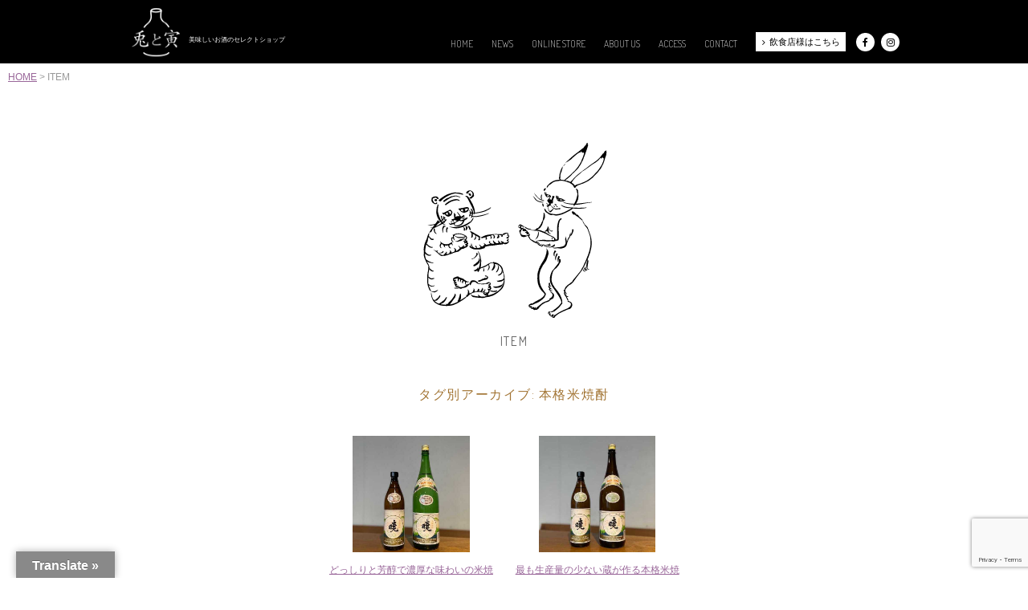

--- FILE ---
content_type: text/html; charset=UTF-8
request_url: https://usatora.tokyo/tag/%E6%9C%AC%E6%A0%BC%E7%B1%B3%E7%84%BC%E9%85%8E/
body_size: 46027
content:


<!DOCTYPE html>
<html lang="ja">

<head>
<meta charset="UTF-8" />
<link rel="profile" href="https://gmpg.org/xfn/11" />
<link rel="stylesheet" type="text/css" media="all" href="https://usatora.tokyo/usatorasys/wp-content/themes/welcart_usatora/style.css" />
<link rel="pingback" href="https://usatora.tokyo/usatorasys/xmlrpc.php" />
<meta name="viewport" content="width=device-width">
<link rel="shortcut icon" href="https://usatora.tokyo/usatorasys/wp-content/themes/welcart_usatora/img/favicon.ico">
<meta property="og:title" content="美味しいお酒のセレクトショップ 兎と寅" />
<meta property="og:type" content="website" />
<meta property="og:url" content="https://usatora.tokyo/tag/%E6%9C%AC%E6%A0%BC%E7%B1%B3%E7%84%BC%E9%85%8E/" />
<meta property="og:image" content="https://usatora.tokyo/usatorasys/wp-content/themes/welcart_usatora/img/sns.png" />
<meta property="og:description" content="">
<meta property="og:site_name" content="美味しいお酒のセレクトショップ 兎と寅" />

<title>美味しいお酒のセレクトショップ 兎と寅</title>
<meta name="description" content="全国の銘酒を揃えた美味しいお酒のセレクトショップです" />
<meta name="keywords" content="酒,兎と虎,日本酒,焼酎,兎と寅,KONTACTOEAST,クラフトジン,イベント,お酒,ワイン,西麻布,ショップ,sake,通販,ナチュール, アルザス,フランスワイン,ナチュールワイン, 焼酎, 本格焼酎, 宮崎, 鹿児島, 熊本, 薩摩焼酎, 芋焼酎, 麦焼酎, 米焼酎, 有機, オーガニック, おすすめ, 25度, 鹿児島焼酎, 手作り, 昔ながら, 飲みやすい, 飲み方, ハイボール, 焼酎ハイボール, 飲み方, 焼酎王子, 焼酎マイスター, 兎と寅, うさとら, ユアポテ, 球磨焼酎, レア焼酎, プレミアム焼酎, 元祖プレミア, お持たせ, お歳暮, プレゼント, 宅飲み, 贈答用, ご挨拶, お中元, 誕生日プレゼント, お祝い, 宴, 家飲み, ステイホーム, 巣籠もり, おうち飲み, おうち居酒屋, 居酒屋, 角打ち, 自然派, オガタマ酒造, すき酒造, 豊永酒造, 那須醸造場, 京屋酒造, YUZUGIN, 麦汁, 山猪, ないな, 白石酒造, 天狗櫻, 南果, 龍宮, 富田酒造, らんかん, ユアマイスイートポテト, 樽貯蔵焼酎, 樽貯蔵, 自我田, 紅きらら, 赤江, 竈猫, HINATA, まーらん舟,  五大王, 赤山猪, 球磨の泉, 常圧蒸留, 闇, 寺田本家, 醍醐の泡, にいだしぜんしゅ, 仁井田本家, 美味しいお酒, 糖質ゼロ, プリン体ゼロ, 低カロリー, 黒糖焼酎, レア酒, レア焼酎, オーガニック焼酎, 自然酒, 珍しい, 入手困難, 手に入らない, 貴重, ラグジュアリー, 鹿児島, 奄美, 奄美大島, らんかん, 龍宮, 奄美黒糖焼酎, 焼酎, クッカル, kukkaru" />






<meta name='robots' content='max-image-preview:large' />
<link rel='dns-prefetch' href='//translate.google.com' />
<link rel="alternate" type="application/rss+xml" title="兎と寅 &raquo; 本格米焼酎 タグのフィード" href="https://usatora.tokyo/tag/%e6%9c%ac%e6%a0%bc%e7%b1%b3%e7%84%bc%e9%85%8e/feed/" />
<style id='wp-img-auto-sizes-contain-inline-css' type='text/css'>
img:is([sizes=auto i],[sizes^="auto," i]){contain-intrinsic-size:3000px 1500px}
/*# sourceURL=wp-img-auto-sizes-contain-inline-css */
</style>
<style id='wp-emoji-styles-inline-css' type='text/css'>

	img.wp-smiley, img.emoji {
		display: inline !important;
		border: none !important;
		box-shadow: none !important;
		height: 1em !important;
		width: 1em !important;
		margin: 0 0.07em !important;
		vertical-align: -0.1em !important;
		background: none !important;
		padding: 0 !important;
	}
/*# sourceURL=wp-emoji-styles-inline-css */
</style>
<style id='wp-block-library-inline-css' type='text/css'>
:root{--wp-block-synced-color:#7a00df;--wp-block-synced-color--rgb:122,0,223;--wp-bound-block-color:var(--wp-block-synced-color);--wp-editor-canvas-background:#ddd;--wp-admin-theme-color:#007cba;--wp-admin-theme-color--rgb:0,124,186;--wp-admin-theme-color-darker-10:#006ba1;--wp-admin-theme-color-darker-10--rgb:0,107,160.5;--wp-admin-theme-color-darker-20:#005a87;--wp-admin-theme-color-darker-20--rgb:0,90,135;--wp-admin-border-width-focus:2px}@media (min-resolution:192dpi){:root{--wp-admin-border-width-focus:1.5px}}.wp-element-button{cursor:pointer}:root .has-very-light-gray-background-color{background-color:#eee}:root .has-very-dark-gray-background-color{background-color:#313131}:root .has-very-light-gray-color{color:#eee}:root .has-very-dark-gray-color{color:#313131}:root .has-vivid-green-cyan-to-vivid-cyan-blue-gradient-background{background:linear-gradient(135deg,#00d084,#0693e3)}:root .has-purple-crush-gradient-background{background:linear-gradient(135deg,#34e2e4,#4721fb 50%,#ab1dfe)}:root .has-hazy-dawn-gradient-background{background:linear-gradient(135deg,#faaca8,#dad0ec)}:root .has-subdued-olive-gradient-background{background:linear-gradient(135deg,#fafae1,#67a671)}:root .has-atomic-cream-gradient-background{background:linear-gradient(135deg,#fdd79a,#004a59)}:root .has-nightshade-gradient-background{background:linear-gradient(135deg,#330968,#31cdcf)}:root .has-midnight-gradient-background{background:linear-gradient(135deg,#020381,#2874fc)}:root{--wp--preset--font-size--normal:16px;--wp--preset--font-size--huge:42px}.has-regular-font-size{font-size:1em}.has-larger-font-size{font-size:2.625em}.has-normal-font-size{font-size:var(--wp--preset--font-size--normal)}.has-huge-font-size{font-size:var(--wp--preset--font-size--huge)}.has-text-align-center{text-align:center}.has-text-align-left{text-align:left}.has-text-align-right{text-align:right}.has-fit-text{white-space:nowrap!important}#end-resizable-editor-section{display:none}.aligncenter{clear:both}.items-justified-left{justify-content:flex-start}.items-justified-center{justify-content:center}.items-justified-right{justify-content:flex-end}.items-justified-space-between{justify-content:space-between}.screen-reader-text{border:0;clip-path:inset(50%);height:1px;margin:-1px;overflow:hidden;padding:0;position:absolute;width:1px;word-wrap:normal!important}.screen-reader-text:focus{background-color:#ddd;clip-path:none;color:#444;display:block;font-size:1em;height:auto;left:5px;line-height:normal;padding:15px 23px 14px;text-decoration:none;top:5px;width:auto;z-index:100000}html :where(.has-border-color){border-style:solid}html :where([style*=border-top-color]){border-top-style:solid}html :where([style*=border-right-color]){border-right-style:solid}html :where([style*=border-bottom-color]){border-bottom-style:solid}html :where([style*=border-left-color]){border-left-style:solid}html :where([style*=border-width]){border-style:solid}html :where([style*=border-top-width]){border-top-style:solid}html :where([style*=border-right-width]){border-right-style:solid}html :where([style*=border-bottom-width]){border-bottom-style:solid}html :where([style*=border-left-width]){border-left-style:solid}html :where(img[class*=wp-image-]){height:auto;max-width:100%}:where(figure){margin:0 0 1em}html :where(.is-position-sticky){--wp-admin--admin-bar--position-offset:var(--wp-admin--admin-bar--height,0px)}@media screen and (max-width:600px){html :where(.is-position-sticky){--wp-admin--admin-bar--position-offset:0px}}

/*# sourceURL=wp-block-library-inline-css */
</style><style id='global-styles-inline-css' type='text/css'>
:root{--wp--preset--aspect-ratio--square: 1;--wp--preset--aspect-ratio--4-3: 4/3;--wp--preset--aspect-ratio--3-4: 3/4;--wp--preset--aspect-ratio--3-2: 3/2;--wp--preset--aspect-ratio--2-3: 2/3;--wp--preset--aspect-ratio--16-9: 16/9;--wp--preset--aspect-ratio--9-16: 9/16;--wp--preset--color--black: #000000;--wp--preset--color--cyan-bluish-gray: #abb8c3;--wp--preset--color--white: #ffffff;--wp--preset--color--pale-pink: #f78da7;--wp--preset--color--vivid-red: #cf2e2e;--wp--preset--color--luminous-vivid-orange: #ff6900;--wp--preset--color--luminous-vivid-amber: #fcb900;--wp--preset--color--light-green-cyan: #7bdcb5;--wp--preset--color--vivid-green-cyan: #00d084;--wp--preset--color--pale-cyan-blue: #8ed1fc;--wp--preset--color--vivid-cyan-blue: #0693e3;--wp--preset--color--vivid-purple: #9b51e0;--wp--preset--gradient--vivid-cyan-blue-to-vivid-purple: linear-gradient(135deg,rgb(6,147,227) 0%,rgb(155,81,224) 100%);--wp--preset--gradient--light-green-cyan-to-vivid-green-cyan: linear-gradient(135deg,rgb(122,220,180) 0%,rgb(0,208,130) 100%);--wp--preset--gradient--luminous-vivid-amber-to-luminous-vivid-orange: linear-gradient(135deg,rgb(252,185,0) 0%,rgb(255,105,0) 100%);--wp--preset--gradient--luminous-vivid-orange-to-vivid-red: linear-gradient(135deg,rgb(255,105,0) 0%,rgb(207,46,46) 100%);--wp--preset--gradient--very-light-gray-to-cyan-bluish-gray: linear-gradient(135deg,rgb(238,238,238) 0%,rgb(169,184,195) 100%);--wp--preset--gradient--cool-to-warm-spectrum: linear-gradient(135deg,rgb(74,234,220) 0%,rgb(151,120,209) 20%,rgb(207,42,186) 40%,rgb(238,44,130) 60%,rgb(251,105,98) 80%,rgb(254,248,76) 100%);--wp--preset--gradient--blush-light-purple: linear-gradient(135deg,rgb(255,206,236) 0%,rgb(152,150,240) 100%);--wp--preset--gradient--blush-bordeaux: linear-gradient(135deg,rgb(254,205,165) 0%,rgb(254,45,45) 50%,rgb(107,0,62) 100%);--wp--preset--gradient--luminous-dusk: linear-gradient(135deg,rgb(255,203,112) 0%,rgb(199,81,192) 50%,rgb(65,88,208) 100%);--wp--preset--gradient--pale-ocean: linear-gradient(135deg,rgb(255,245,203) 0%,rgb(182,227,212) 50%,rgb(51,167,181) 100%);--wp--preset--gradient--electric-grass: linear-gradient(135deg,rgb(202,248,128) 0%,rgb(113,206,126) 100%);--wp--preset--gradient--midnight: linear-gradient(135deg,rgb(2,3,129) 0%,rgb(40,116,252) 100%);--wp--preset--font-size--small: 13px;--wp--preset--font-size--medium: 20px;--wp--preset--font-size--large: 36px;--wp--preset--font-size--x-large: 42px;--wp--preset--spacing--20: 0.44rem;--wp--preset--spacing--30: 0.67rem;--wp--preset--spacing--40: 1rem;--wp--preset--spacing--50: 1.5rem;--wp--preset--spacing--60: 2.25rem;--wp--preset--spacing--70: 3.38rem;--wp--preset--spacing--80: 5.06rem;--wp--preset--shadow--natural: 6px 6px 9px rgba(0, 0, 0, 0.2);--wp--preset--shadow--deep: 12px 12px 50px rgba(0, 0, 0, 0.4);--wp--preset--shadow--sharp: 6px 6px 0px rgba(0, 0, 0, 0.2);--wp--preset--shadow--outlined: 6px 6px 0px -3px rgb(255, 255, 255), 6px 6px rgb(0, 0, 0);--wp--preset--shadow--crisp: 6px 6px 0px rgb(0, 0, 0);}:where(.is-layout-flex){gap: 0.5em;}:where(.is-layout-grid){gap: 0.5em;}body .is-layout-flex{display: flex;}.is-layout-flex{flex-wrap: wrap;align-items: center;}.is-layout-flex > :is(*, div){margin: 0;}body .is-layout-grid{display: grid;}.is-layout-grid > :is(*, div){margin: 0;}:where(.wp-block-columns.is-layout-flex){gap: 2em;}:where(.wp-block-columns.is-layout-grid){gap: 2em;}:where(.wp-block-post-template.is-layout-flex){gap: 1.25em;}:where(.wp-block-post-template.is-layout-grid){gap: 1.25em;}.has-black-color{color: var(--wp--preset--color--black) !important;}.has-cyan-bluish-gray-color{color: var(--wp--preset--color--cyan-bluish-gray) !important;}.has-white-color{color: var(--wp--preset--color--white) !important;}.has-pale-pink-color{color: var(--wp--preset--color--pale-pink) !important;}.has-vivid-red-color{color: var(--wp--preset--color--vivid-red) !important;}.has-luminous-vivid-orange-color{color: var(--wp--preset--color--luminous-vivid-orange) !important;}.has-luminous-vivid-amber-color{color: var(--wp--preset--color--luminous-vivid-amber) !important;}.has-light-green-cyan-color{color: var(--wp--preset--color--light-green-cyan) !important;}.has-vivid-green-cyan-color{color: var(--wp--preset--color--vivid-green-cyan) !important;}.has-pale-cyan-blue-color{color: var(--wp--preset--color--pale-cyan-blue) !important;}.has-vivid-cyan-blue-color{color: var(--wp--preset--color--vivid-cyan-blue) !important;}.has-vivid-purple-color{color: var(--wp--preset--color--vivid-purple) !important;}.has-black-background-color{background-color: var(--wp--preset--color--black) !important;}.has-cyan-bluish-gray-background-color{background-color: var(--wp--preset--color--cyan-bluish-gray) !important;}.has-white-background-color{background-color: var(--wp--preset--color--white) !important;}.has-pale-pink-background-color{background-color: var(--wp--preset--color--pale-pink) !important;}.has-vivid-red-background-color{background-color: var(--wp--preset--color--vivid-red) !important;}.has-luminous-vivid-orange-background-color{background-color: var(--wp--preset--color--luminous-vivid-orange) !important;}.has-luminous-vivid-amber-background-color{background-color: var(--wp--preset--color--luminous-vivid-amber) !important;}.has-light-green-cyan-background-color{background-color: var(--wp--preset--color--light-green-cyan) !important;}.has-vivid-green-cyan-background-color{background-color: var(--wp--preset--color--vivid-green-cyan) !important;}.has-pale-cyan-blue-background-color{background-color: var(--wp--preset--color--pale-cyan-blue) !important;}.has-vivid-cyan-blue-background-color{background-color: var(--wp--preset--color--vivid-cyan-blue) !important;}.has-vivid-purple-background-color{background-color: var(--wp--preset--color--vivid-purple) !important;}.has-black-border-color{border-color: var(--wp--preset--color--black) !important;}.has-cyan-bluish-gray-border-color{border-color: var(--wp--preset--color--cyan-bluish-gray) !important;}.has-white-border-color{border-color: var(--wp--preset--color--white) !important;}.has-pale-pink-border-color{border-color: var(--wp--preset--color--pale-pink) !important;}.has-vivid-red-border-color{border-color: var(--wp--preset--color--vivid-red) !important;}.has-luminous-vivid-orange-border-color{border-color: var(--wp--preset--color--luminous-vivid-orange) !important;}.has-luminous-vivid-amber-border-color{border-color: var(--wp--preset--color--luminous-vivid-amber) !important;}.has-light-green-cyan-border-color{border-color: var(--wp--preset--color--light-green-cyan) !important;}.has-vivid-green-cyan-border-color{border-color: var(--wp--preset--color--vivid-green-cyan) !important;}.has-pale-cyan-blue-border-color{border-color: var(--wp--preset--color--pale-cyan-blue) !important;}.has-vivid-cyan-blue-border-color{border-color: var(--wp--preset--color--vivid-cyan-blue) !important;}.has-vivid-purple-border-color{border-color: var(--wp--preset--color--vivid-purple) !important;}.has-vivid-cyan-blue-to-vivid-purple-gradient-background{background: var(--wp--preset--gradient--vivid-cyan-blue-to-vivid-purple) !important;}.has-light-green-cyan-to-vivid-green-cyan-gradient-background{background: var(--wp--preset--gradient--light-green-cyan-to-vivid-green-cyan) !important;}.has-luminous-vivid-amber-to-luminous-vivid-orange-gradient-background{background: var(--wp--preset--gradient--luminous-vivid-amber-to-luminous-vivid-orange) !important;}.has-luminous-vivid-orange-to-vivid-red-gradient-background{background: var(--wp--preset--gradient--luminous-vivid-orange-to-vivid-red) !important;}.has-very-light-gray-to-cyan-bluish-gray-gradient-background{background: var(--wp--preset--gradient--very-light-gray-to-cyan-bluish-gray) !important;}.has-cool-to-warm-spectrum-gradient-background{background: var(--wp--preset--gradient--cool-to-warm-spectrum) !important;}.has-blush-light-purple-gradient-background{background: var(--wp--preset--gradient--blush-light-purple) !important;}.has-blush-bordeaux-gradient-background{background: var(--wp--preset--gradient--blush-bordeaux) !important;}.has-luminous-dusk-gradient-background{background: var(--wp--preset--gradient--luminous-dusk) !important;}.has-pale-ocean-gradient-background{background: var(--wp--preset--gradient--pale-ocean) !important;}.has-electric-grass-gradient-background{background: var(--wp--preset--gradient--electric-grass) !important;}.has-midnight-gradient-background{background: var(--wp--preset--gradient--midnight) !important;}.has-small-font-size{font-size: var(--wp--preset--font-size--small) !important;}.has-medium-font-size{font-size: var(--wp--preset--font-size--medium) !important;}.has-large-font-size{font-size: var(--wp--preset--font-size--large) !important;}.has-x-large-font-size{font-size: var(--wp--preset--font-size--x-large) !important;}
/*# sourceURL=global-styles-inline-css */
</style>

<style id='classic-theme-styles-inline-css' type='text/css'>
/*! This file is auto-generated */
.wp-block-button__link{color:#fff;background-color:#32373c;border-radius:9999px;box-shadow:none;text-decoration:none;padding:calc(.667em + 2px) calc(1.333em + 2px);font-size:1.125em}.wp-block-file__button{background:#32373c;color:#fff;text-decoration:none}
/*# sourceURL=/wp-includes/css/classic-themes.min.css */
</style>
<link rel='stylesheet' id='contact-form-7-css' href='https://usatora.tokyo/usatorasys/wp-content/plugins/contact-form-7/includes/css/styles.css?ver=6.1.4' type='text/css' media='all' />
<link rel='stylesheet' id='contact-form-7-confirm-css' href='https://usatora.tokyo/usatorasys/wp-content/plugins/contact-form-7-add-confirm/includes/css/styles.css?ver=5.1' type='text/css' media='all' />
<link rel='stylesheet' id='google-language-translator-css' href='https://usatora.tokyo/usatorasys/wp-content/plugins/google-language-translator/css/style.css?ver=6.0.20' type='text/css' media='' />
<link rel='stylesheet' id='glt-toolbar-styles-css' href='https://usatora.tokyo/usatorasys/wp-content/plugins/google-language-translator/css/toolbar.css?ver=6.0.20' type='text/css' media='' />
<link rel='stylesheet' id='usces_default_css-css' href='https://usatora.tokyo/usatorasys/wp-content/plugins/usc-e-shop/css/usces_default.css?ver=2.11.26.2512161' type='text/css' media='all' />
<link rel='stylesheet' id='dashicons-css' href='https://usatora.tokyo/usatorasys/wp-includes/css/dashicons.min.css?ver=6.9' type='text/css' media='all' />
<link rel='stylesheet' id='usces_cart_css-css' href='https://usatora.tokyo/usatorasys/wp-content/plugins/usc-e-shop/css/usces_cart.css?ver=2.11.26.2512161' type='text/css' media='all' />
<link rel='stylesheet' id='theme_cart_css-css' href='https://usatora.tokyo/usatorasys/wp-content/themes/welcart_usatora/usces_cart.css?ver=2.11.26.2512161' type='text/css' media='all' />
<script type="text/javascript" src="https://usatora.tokyo/usatorasys/wp-includes/js/jquery/jquery.min.js?ver=3.7.1" id="jquery-core-js"></script>
<script type="text/javascript" src="https://usatora.tokyo/usatorasys/wp-includes/js/jquery/jquery-migrate.min.js?ver=3.4.1" id="jquery-migrate-js"></script>
<link rel="https://api.w.org/" href="https://usatora.tokyo/wp-json/" /><link rel="alternate" title="JSON" type="application/json" href="https://usatora.tokyo/wp-json/wp/v2/tags/303" /><link rel="EditURI" type="application/rsd+xml" title="RSD" href="https://usatora.tokyo/usatorasys/xmlrpc.php?rsd" />
<meta name="generator" content="WordPress 6.9" />
<style>.skiptranslate {display:none}
@media screen and (max-width:767px) {
#glt-translate-trigger {bottom:0!important;top:auto!important;left: 20px!important;right:auto!important;}
.tool-container.tool-top {
    top: auto !important;
    bottom: 50px !important;
}
}p.hello{font-size:12px;color:darkgray;}#google_language_translator,#flags{text-align:left;}#google_language_translator{clear:both;}#flags{width:165px;}#flags a{display:inline-block;margin-right:2px;}#google_language_translator{width:auto!important;}div.skiptranslate.goog-te-gadget{display:inline!important;}.goog-tooltip{display: none!important;}.goog-tooltip:hover{display: none!important;}.goog-text-highlight{background-color:transparent!important;border:none!important;box-shadow:none!important;}#google_language_translator select.goog-te-combo{color:#32373c;}#google_language_translator{color:transparent;}body{top:0px!important;}#goog-gt-{display:none!important;}font font{background-color:transparent!important;box-shadow:none!important;position:initial!important;}#glt-translate-trigger{left:20px;right:auto;}#glt-translate-trigger > span{color:#ffffff;}#glt-translate-trigger{background:#898989;}.goog-te-gadget .goog-te-combo{width:100%;}</style><style type="text/css">.recentcomments a{display:inline !important;padding:0 !important;margin:0 !important;}</style><noscript><style>.lazyload[data-src]{display:none !important;}</style></noscript><style>.lazyload{background-image:none !important;}.lazyload:before{background-image:none !important;}</style><link rel="stylesheet" type="text/css" media="all" href="https://usatora.tokyo/usatorasys/wp-content/themes/welcart_usatora/pagenavi.css" />
<link rel="stylesheet" type="text/css" media="all" href="https://usatora.tokyo/usatorasys/wp-content/themes/welcart_usatora/shortcodes.css" />
<link rel="stylesheet" href="https://usatora.tokyo/usatorasys/wp-content/themes/welcart_usatora/css/common.css?20260118004919" type="text/css">
<link rel="stylesheet" href="https://usatora.tokyo/usatorasys/wp-content/themes/welcart_usatora/css/font-awesome.min.css?20260118004919" type="text/css">
<link rel="stylesheet" href="https://usatora.tokyo/usatorasys/wp-content/themes/welcart_usatora/css/animate.css?20260118004919">
<link href="https://fonts.googleapis.com/css?family=Noto+Serif+TC" rel="stylesheet">
<link rel="stylesheet" href="https://usatora.tokyo/usatorasys/wp-content/themes/welcart_usatora/style.css" type="text/css" media="screen" />
<link href='https://fonts.googleapis.com/css?family=Dosis:200,300,400' rel='stylesheet' type='text/css'>
<style type="text/css" media="screen"> </style>
<script type="text/javascript" src="https://ajax.googleapis.com/ajax/libs/jquery/1.8.2/jquery.min.js"></script>
<meta name='robots' content='max-image-preview:large' />
<link rel='dns-prefetch' href='//translate.google.com' />
<link rel="alternate" type="application/rss+xml" title="兎と寅 &raquo; 本格米焼酎 タグのフィード" href="https://usatora.tokyo/tag/%e6%9c%ac%e6%a0%bc%e7%b1%b3%e7%84%bc%e9%85%8e/feed/" />
<link rel="https://api.w.org/" href="https://usatora.tokyo/wp-json/" /><link rel="alternate" title="JSON" type="application/json" href="https://usatora.tokyo/wp-json/wp/v2/tags/303" /><link rel="EditURI" type="application/rsd+xml" title="RSD" href="https://usatora.tokyo/usatorasys/xmlrpc.php?rsd" />
<meta name="generator" content="WordPress 6.9" />
<style>.skiptranslate {display:none}
@media screen and (max-width:767px) {
#glt-translate-trigger {bottom:0!important;top:auto!important;left: 20px!important;right:auto!important;}
.tool-container.tool-top {
    top: auto !important;
    bottom: 50px !important;
}
}p.hello{font-size:12px;color:darkgray;}#google_language_translator,#flags{text-align:left;}#google_language_translator{clear:both;}#flags{width:165px;}#flags a{display:inline-block;margin-right:2px;}#google_language_translator{width:auto!important;}div.skiptranslate.goog-te-gadget{display:inline!important;}.goog-tooltip{display: none!important;}.goog-tooltip:hover{display: none!important;}.goog-text-highlight{background-color:transparent!important;border:none!important;box-shadow:none!important;}#google_language_translator select.goog-te-combo{color:#32373c;}#google_language_translator{color:transparent;}body{top:0px!important;}#goog-gt-{display:none!important;}font font{background-color:transparent!important;box-shadow:none!important;position:initial!important;}#glt-translate-trigger{left:20px;right:auto;}#glt-translate-trigger > span{color:#ffffff;}#glt-translate-trigger{background:#898989;}.goog-te-gadget .goog-te-combo{width:100%;}</style><style type="text/css">.recentcomments a{display:inline !important;padding:0 !important;margin:0 !important;}</style><noscript><style>.lazyload[data-src]{display:none !important;}</style></noscript><style>.lazyload{background-image:none !important;}.lazyload:before{background-image:none !important;}</style><script type="text/javascript" src="https://usatora.tokyo/usatorasys/wp-content/themes/welcart_usatora/js/superfish.js"></script>
<script type="text/javascript">
jQuery(function(){
jQuery('ul.superfish').superfish();
});
</script>
<script type="text/javascript" src="https://usatora.tokyo/usatorasys/wp-content/themes/welcart_usatora/js/common.js"></script>
<script src="https://usatora.tokyo/usatorasys/wp-content/themes/welcart_usatora/js/wow.min.js?20260118004919" type="text/javascript"></script>
<script src="https://usatora.tokyo/usatorasys/wp-content/themes/welcart_usatora/js/jquery.colorbox-min.js"  type="text/javascript" ></script>
<script type="text/javascript" src="https://usatora.tokyo/usatorasys/wp-content/themes/welcart_usatora/js/jquery.matchHeight.js"></script>
<script type="text/javascript" src="https://usatora.tokyo/usatorasys/wp-content/themes/welcart_usatora/js/jquery.cookie.js"></script>
<script>
$(function(){
　　$('.matchHeight').matchHeight();
});
</script>
<script>
new WOW().init();
</script>
<!-- Global site tag (gtag.js) - Google Analytics -->
<script async src="https://www.googletagmanager.com/gtag/js?id=UA-146620285-1"></script>
<script>
  window.dataLayer = window.dataLayer || [];
  function gtag(){dataLayer.push(arguments);}
  gtag('js', new Date());

  gtag('config', 'UA-146620285-1');
</script>
</head>
<body data-rsssl=1 id="item">
<script data-cfasync="false" data-no-defer="1">var ewww_webp_supported=false;</script><a id="top"></a>
<div id="fb-root"></div>
<script async defer src="https://connect.facebook.net/ja_JP/sdk.js#xfbml=1&version=v3.2"></script>

<!--LOADING-->
<div id="loading">

</div>
<!--/LOADING-->

<div id="appears-block">
<div id="container">
<!--HEADER-->
<div id="header">
<div id="headerin">
<div id="logo"> 
<a href="https://usatora.tokyo/" class="img-over" title="兎と寅"><figure><img src="[data-uri]" alt="兎と寅" data-src="https://usatora.tokyo/usatorasys/wp-content/themes/welcart_usatora/img/tit_head_logo.png?20260118004919" decoding="async" class="lazyload" /><noscript><img src="https://usatora.tokyo/usatorasys/wp-content/themes/welcart_usatora/img/tit_head_logo.png?20260118004919" alt="兎と寅" data-eio="l" /></noscript></figure><div>美味しいお酒のセレクトショップ</div></a>
</div> 
<div id="nav-toggle">
<div>
<span></span>
<span></span>
<span></span>
</div>
</div>       			
<div id="mainmenu"> 
<ul class="mainnav">
<li class="menu-home"><a href="https://usatora.tokyo/?id=top">HOME</a></li>
<li class="menu-news"><a href="https://usatora.tokyo/?id=news">NEWS</a></li>
<li class="menu-item"><a href="https://usatora.tokyo/item/">ONLINE STORE</a></li>
<li class="menu-about"><a href="https://usatora.tokyo/?id=about">ABOUT US</a></li>
<li class="menu-access"><a href="https://usatora.tokyo/access/">ACCESS</a></li>
<li class="menu-contact"><a href="https://usatora.tokyo/contact/">CONTACT</a></li>
<li class="menu-forshop"><a href="https://usatora.tokyo/forshop/"><i class="fa fa-angle-right"></i>飲食店様はこちら</a></li>
<li class="menu-facebook"><a href="https://www.facebook.com/usatoratokyo" target="_blank"><i class="fa fa-facebook-f"></i></a></li>
<li class="menu-insta"><a href="https://www.instagram.com/usatora_rabbit_tiger" target="_blank"><i class="fa fa-instagram"></i></a></li>
</ul>		
</div>
</div>
</div> <!--HEADER-->       
<div class="bread-block"><a href="https://usatora.tokyo" title="美味しいお酒のセレクトショップ 兎と寅 HOME">HOME</a>  &gt; ITEM</div>
<div id="contents">




<div>



<section class="block01">

<div class="img-illust">
<figure><img src="[data-uri]" data-src="https://usatora.tokyo/usatorasys/wp-content/themes/welcart_usatora/img/img_usatora01.svg" decoding="async" class="lazyload"><noscript><img src="https://usatora.tokyo/usatorasys/wp-content/themes/welcart_usatora/img/img_usatora01.svg" data-eio="l"></noscript></figure>
</div>
<h2 class="tit01">ITEM</h2>


</section>


<section class="block01">
<h1 class="tit04">タグ別アーカイブ: <span>本格米焼酎</span></h1>
</section>



<section>
<ul class="list02">

<li>
<a href="https://usatora.tokyo/1013603302-2/" rel="bookmark" title="どっしりと芳醇で濃厚な味わいの米焼酎『暁 35度』 へのパーマリンク">
<figure>
<img src="[data-uri]" alt="どっしりと芳醇で濃厚な味わいの米焼酎『暁 35度』" class="img-over lazyload" data-src="https://usatora.tokyo/usatorasys/wp-content/uploads/2021/10/1013603302.jpg" decoding="async"><noscript><img src="https://usatora.tokyo/usatorasys/wp-content/uploads/2021/10/1013603302.jpg" alt="どっしりと芳醇で濃厚な味わいの米焼酎『暁 35度』" class="img-over" data-eio="l"></noscript>
</figure>
<p>どっしりと芳醇で濃厚な味わいの米焼酎『暁 35度』</p>
</a>
</li>


<li>
<a href="https://usatora.tokyo/1013603300/" rel="bookmark" title="最も生産量の少ない蔵が作る本格米焼酎『暁 25度』 へのパーマリンク">
<figure>
<img src="[data-uri]" alt="最も生産量の少ない蔵が作る本格米焼酎『暁 25度』" class="img-over lazyload" data-src="https://usatora.tokyo/usatorasys/wp-content/uploads/2021/10/1013603300.jpg" decoding="async"><noscript><img src="https://usatora.tokyo/usatorasys/wp-content/uploads/2021/10/1013603300.jpg" alt="最も生産量の少ない蔵が作る本格米焼酎『暁 25度』" class="img-over" data-eio="l"></noscript>
</figure>
<p>最も生産量の少ない蔵が作る本格米焼酎『暁 25度』</p>
</a>
</li>


</ul>
</section>


</div>


<!--LINEUP-->
<section id="lineup" class="wow fadeIn" data-wow-duration="0.6s" data-wow-delay="0.3s">
<div id="lineup-in">
<h2>CATEGORY</h2>
<ul>
	<li class="cat-item cat-item-2"><a href="https://usatora.tokyo/category/item/">商品</a>
<ul class='children'>
	<li class="cat-item cat-item-5"><a href="https://usatora.tokyo/category/item/itemgenre/">商品ジャンル</a>
	<ul class='children'>
	<li class="cat-item cat-item-8"><a href="https://usatora.tokyo/category/item/itemgenre/shochu/">本格焼酎</a>
		<ul class='children'>
	<li class="cat-item cat-item-14"><a href="https://usatora.tokyo/category/item/itemgenre/shochu/imo/">芋</a>
</li>
	<li class="cat-item cat-item-15"><a href="https://usatora.tokyo/category/item/itemgenre/shochu/mugi/">麦</a>
</li>
	<li class="cat-item cat-item-16"><a href="https://usatora.tokyo/category/item/itemgenre/shochu/kome/">米</a>
</li>
	<li class="cat-item cat-item-299"><a href="https://usatora.tokyo/category/item/itemgenre/shochu/kokuto/">黒糖</a>
</li>
	<li class="cat-item cat-item-17"><a href="https://usatora.tokyo/category/item/itemgenre/shochu/shochusonota/">本格焼酎その他</a>
</li>
		</ul>
</li>
	<li class="cat-item cat-item-10"><a href="https://usatora.tokyo/category/item/itemgenre/wine/">ワイン</a>
		<ul class='children'>
	<li class="cat-item cat-item-23"><a href="https://usatora.tokyo/category/item/itemgenre/wine/white/">白</a>
</li>
	<li class="cat-item cat-item-22"><a href="https://usatora.tokyo/category/item/itemgenre/wine/red/">赤</a>
</li>
	<li class="cat-item cat-item-21"><a href="https://usatora.tokyo/category/item/itemgenre/wine/winesonota/">ワインその他</a>
</li>
		</ul>
</li>
	<li class="cat-item cat-item-9"><a href="https://usatora.tokyo/category/item/itemgenre/nihonshu/">日本酒</a>
		<ul class='children'>
	<li class="cat-item cat-item-20"><a href="https://usatora.tokyo/category/item/itemgenre/nihonshu/junmaiginjo/">純米吟醸</a>
</li>
	<li class="cat-item cat-item-19"><a href="https://usatora.tokyo/category/item/itemgenre/nihonshu/junmai/">純米</a>
</li>
	<li class="cat-item cat-item-18"><a href="https://usatora.tokyo/category/item/itemgenre/nihonshu/nihonshusonota/">日本酒その他</a>
</li>
		</ul>
</li>
	<li class="cat-item cat-item-374"><a href="https://usatora.tokyo/category/item/itemgenre/otherbrewedliquor/">その他の醸造酒（発泡性）</a>
</li>
	<li class="cat-item cat-item-12"><a href="https://usatora.tokyo/category/item/itemgenre/spirits/">スピリッツ</a>
		<ul class='children'>
	<li class="cat-item cat-item-28"><a href="https://usatora.tokyo/category/item/itemgenre/spirits/gin/">ジン</a>
</li>
	<li class="cat-item cat-item-27"><a href="https://usatora.tokyo/category/item/itemgenre/spirits/rum/">ラム</a>
</li>
	<li class="cat-item cat-item-25"><a href="https://usatora.tokyo/category/item/itemgenre/spirits/tequila/">テキーラ</a>
</li>
	<li class="cat-item cat-item-26"><a href="https://usatora.tokyo/category/item/itemgenre/spirits/vodka/">ウォッカ</a>
</li>
	<li class="cat-item cat-item-24"><a href="https://usatora.tokyo/category/item/itemgenre/spirits/spiritssonota/">スピリッツその他</a>
</li>
		</ul>
</li>
	<li class="cat-item cat-item-403"><a href="https://usatora.tokyo/category/item/itemgenre/whisky/">ウィスキー</a>
</li>
	<li class="cat-item cat-item-326"><a href="https://usatora.tokyo/category/item/itemgenre/craftbeer/">クラフトビール</a>
</li>
	<li class="cat-item cat-item-297"><a href="https://usatora.tokyo/category/item/itemgenre/liquor/">リキュール</a>
</li>
	<li class="cat-item cat-item-13"><a href="https://usatora.tokyo/category/item/itemgenre/other/">その他・うさとらセレクト</a>
		<ul class='children'>
	<li class="cat-item cat-item-295"><a href="https://usatora.tokyo/category/item/itemgenre/other/kintsugi/">金継ぎ</a>
</li>
	<li class="cat-item cat-item-294"><a href="https://usatora.tokyo/category/item/itemgenre/other/food/">食品</a>
</li>
	<li class="cat-item cat-item-298"><a href="https://usatora.tokyo/category/item/itemgenre/other/goods/">雑貨・ラッピング</a>
</li>
		</ul>
</li>
	<li class="cat-item cat-item-296"><a href="https://usatora.tokyo/category/item/itemgenre/subscription/">定期便・お酒に迷ったら？</a>
</li>
	</ul>
</li>
</ul>
</li>
<li class="all"><a href="https://usatora.tokyo/item/">ALL</a></li>

</ul>


</div>

</section>
<!--/LINEUP-->
<!--PAGETOP-->
<div id="backtotop"><a href="#top">Pagetop</a></div>
<!--/PAGETOP-->

<!--FOOTER-->
<footer>
<!--SUB-->
<div id="sub-footer">
<div id="sub-footer-in">

<ul>
<li><a href="https://usatora.tokyo/">ホーム</a></li>
<li><a href="https://usatora.tokyo/usces-cart/">カート</a></li>
<li><a href="https://usatora.tokyo/usces-member/">ログイン/会員登録</a></li>
<li>
<form method="get" action="https://usatora.tokyo">
<input name="s" id="s" type="text" placeholder="キーワード" class="search-txt" />
<input name="cat" type="hidden" value="5" />
<input id="submit" type="submit" value="検索" class="search-btn" />
</form>
</li>
</ul>

</div>
</div>
<!--/SUB-->

<div id="footer">
<div id="footer-in">
<ul>
<li><a href="https://usatora.tokyo/rule/" title="ご利用案内">ご利用案内</a></li>
<li><a href="https://usatora.tokyo/privacy/" title="プライバシーポリシー">プライバシーポリシー</a></li>
<li><a href="https://usatora.tokyo/tokutei/" title="特定商取引法に基づく表示">特定商取引法に基づく表示</a></li>
</ul>
<div class="footer-attention">未成年者の飲酒は、法律で禁じられています。<br />
20歳以上の年齢であることを確認できない場合には酒類を販売致しません。<br />
妊娠中や授乳期の飲酒は、胎児、乳児の発育に悪影響を与えるおそれがあります。</div>
<p class="copyright">Copyrights &copy; usagi to tora, All rights reserved.</p>
</div>

</div>
</footer>
<!--/FOOTER-->
</div>
</div>
<script type="speculationrules">
{"prefetch":[{"source":"document","where":{"and":[{"href_matches":"/*"},{"not":{"href_matches":["/usatorasys/wp-*.php","/usatorasys/wp-admin/*","/usatorasys/wp-content/uploads/*","/usatorasys/wp-content/*","/usatorasys/wp-content/plugins/*","/usatorasys/wp-content/themes/welcart_usatora/*","/*\\?(.+)"]}},{"not":{"selector_matches":"a[rel~=\"nofollow\"]"}},{"not":{"selector_matches":".no-prefetch, .no-prefetch a"}}]},"eagerness":"conservative"}]}
</script>
	<script type='text/javascript'>
		uscesL10n = {
			
			'ajaxurl': "https://usatora.tokyo/usatorasys/wp-admin/admin-ajax.php",
			'loaderurl': "https://usatora.tokyo/usatorasys/wp-content/plugins/usc-e-shop/images/loading.gif",
			'post_id': "170",
			'cart_number': "12",
			'is_cart_row': false,
			'opt_esse': new Array(  ),
			'opt_means': new Array(  ),
			'mes_opts': new Array(  ),
			'key_opts': new Array(  ),
			'previous_url': "https://usatora.tokyo",
			'itemRestriction': "",
			'itemOrderAcceptable': "0",
			'uscespage': "wp_search",
			'uscesid': "MHZkMzhzNmh0OTJkMmZmNXZiOGQ2MWFrNDBnN3JoMDY5M3AwNjVhX2FjdGluZ18wX0E%3D",
			'wc_nonce': "7279e910cc"
		}
	</script>
	<script type='text/javascript' src='https://usatora.tokyo/usatorasys/wp-content/plugins/usc-e-shop/js/usces_cart.js'></script>
			<!-- Welcart version : v2.11.26.2512161 -->
<div id="glt-translate-trigger"><span class="translate">Translate »</span></div><div id="glt-toolbar"></div><div id="flags" style="display:none" class="size18"><ul id="sortable" class="ui-sortable"><li id="Chinese (Traditional)"><a href="#" title="Chinese (Traditional)" class="nturl notranslate zh-TW flag Chinese (Traditional)"></a></li><li id="English"><a href="#" title="English" class="nturl notranslate en flag united-states"></a></li><li id="Japanese"><a href="#" title="Japanese" class="nturl notranslate ja flag Japanese"></a></li></ul></div><div id='glt-footer'><div id="google_language_translator" class="default-language-ja"></div></div><script>function GoogleLanguageTranslatorInit() { new google.translate.TranslateElement({pageLanguage: 'ja', includedLanguages:'zh-TW,en,ja', autoDisplay: false}, 'google_language_translator');}</script><script type="text/javascript" id="eio-lazy-load-js-before">
/* <![CDATA[ */
var eio_lazy_vars = {"exactdn_domain":"","skip_autoscale":0,"threshold":0};
var eio_lazy_vars = {"exactdn_domain":"","skip_autoscale":0,"threshold":0};
//# sourceURL=eio-lazy-load-js-before
/* ]]> */
</script>
<script type="text/javascript" src="https://usatora.tokyo/usatorasys/wp-content/plugins/ewww-image-optimizer/includes/lazysizes.min.js?ver=670" id="eio-lazy-load-js"></script>
<script type="text/javascript" src="https://usatora.tokyo/usatorasys/wp-includes/js/dist/hooks.min.js?ver=dd5603f07f9220ed27f1" id="wp-hooks-js"></script>
<script type="text/javascript" src="https://usatora.tokyo/usatorasys/wp-includes/js/dist/i18n.min.js?ver=c26c3dc7bed366793375" id="wp-i18n-js"></script>
<script type="text/javascript" id="wp-i18n-js-after">
/* <![CDATA[ */
wp.i18n.setLocaleData( { 'text direction\u0004ltr': [ 'ltr' ] } );
//# sourceURL=wp-i18n-js-after
/* ]]> */
</script>
<script type="text/javascript" src="https://usatora.tokyo/usatorasys/wp-content/plugins/contact-form-7/includes/swv/js/index.js?ver=6.1.4" id="swv-js"></script>
<script type="text/javascript" id="contact-form-7-js-translations">
/* <![CDATA[ */
( function( domain, translations ) {
	var localeData = translations.locale_data[ domain ] || translations.locale_data.messages;
	localeData[""].domain = domain;
	wp.i18n.setLocaleData( localeData, domain );
} )( "contact-form-7", {"translation-revision-date":"2025-11-30 08:12:23+0000","generator":"GlotPress\/4.0.3","domain":"messages","locale_data":{"messages":{"":{"domain":"messages","plural-forms":"nplurals=1; plural=0;","lang":"ja_JP"},"This contact form is placed in the wrong place.":["\u3053\u306e\u30b3\u30f3\u30bf\u30af\u30c8\u30d5\u30a9\u30fc\u30e0\u306f\u9593\u9055\u3063\u305f\u4f4d\u7f6e\u306b\u7f6e\u304b\u308c\u3066\u3044\u307e\u3059\u3002"],"Error:":["\u30a8\u30e9\u30fc:"]}},"comment":{"reference":"includes\/js\/index.js"}} );
//# sourceURL=contact-form-7-js-translations
/* ]]> */
</script>
<script type="text/javascript" id="contact-form-7-js-before">
/* <![CDATA[ */
var wpcf7 = {
    "api": {
        "root": "https:\/\/usatora.tokyo\/wp-json\/",
        "namespace": "contact-form-7\/v1"
    }
};
var wpcf7 = {
    "api": {
        "root": "https:\/\/usatora.tokyo\/wp-json\/",
        "namespace": "contact-form-7\/v1"
    }
};
//# sourceURL=contact-form-7-js-before
/* ]]> */
</script>
<script type="text/javascript" src="https://usatora.tokyo/usatorasys/wp-content/plugins/contact-form-7/includes/js/index.js?ver=6.1.4" id="contact-form-7-js"></script>
<script type="text/javascript" src="https://usatora.tokyo/usatorasys/wp-includes/js/jquery/jquery.form.min.js?ver=4.3.0" id="jquery-form-js"></script>
<script type="text/javascript" src="https://usatora.tokyo/usatorasys/wp-content/plugins/contact-form-7-add-confirm/includes/js/scripts.js?ver=5.1" id="contact-form-7-confirm-js"></script>
<script type="text/javascript" src="https://usatora.tokyo/usatorasys/wp-content/plugins/google-language-translator/js/scripts.js?ver=6.0.20" id="scripts-js"></script>
<script type="text/javascript" src="//translate.google.com/translate_a/element.js?cb=GoogleLanguageTranslatorInit" id="scripts-google-js"></script>
<script type="text/javascript" src="https://www.google.com/recaptcha/api.js?render=6Ldyy1chAAAAAIMIQAnt8ql77J10to17H2amm6uh&amp;ver=3.0" id="google-recaptcha-js"></script>
<script type="text/javascript" src="https://usatora.tokyo/usatorasys/wp-includes/js/dist/vendor/wp-polyfill.min.js?ver=3.15.0" id="wp-polyfill-js"></script>
<script type="text/javascript" id="wpcf7-recaptcha-js-before">
/* <![CDATA[ */
var wpcf7_recaptcha = {
    "sitekey": "6Ldyy1chAAAAAIMIQAnt8ql77J10to17H2amm6uh",
    "actions": {
        "homepage": "homepage",
        "contactform": "contactform"
    }
};
var wpcf7_recaptcha = {
    "sitekey": "6Ldyy1chAAAAAIMIQAnt8ql77J10to17H2amm6uh",
    "actions": {
        "homepage": "homepage",
        "contactform": "contactform"
    }
};
//# sourceURL=wpcf7-recaptcha-js-before
/* ]]> */
</script>
<script type="text/javascript" src="https://usatora.tokyo/usatorasys/wp-content/plugins/contact-form-7/modules/recaptcha/index.js?ver=6.1.4" id="wpcf7-recaptcha-js"></script>
<script id="wp-emoji-settings" type="application/json">
{"baseUrl":"https://s.w.org/images/core/emoji/17.0.2/72x72/","ext":".png","svgUrl":"https://s.w.org/images/core/emoji/17.0.2/svg/","svgExt":".svg","source":{"concatemoji":"https://usatora.tokyo/usatorasys/wp-includes/js/wp-emoji-release.min.js?ver=6.9"}}
</script>
<script type="module">
/* <![CDATA[ */
/*! This file is auto-generated */
const a=JSON.parse(document.getElementById("wp-emoji-settings").textContent),o=(window._wpemojiSettings=a,"wpEmojiSettingsSupports"),s=["flag","emoji"];function i(e){try{var t={supportTests:e,timestamp:(new Date).valueOf()};sessionStorage.setItem(o,JSON.stringify(t))}catch(e){}}function c(e,t,n){e.clearRect(0,0,e.canvas.width,e.canvas.height),e.fillText(t,0,0);t=new Uint32Array(e.getImageData(0,0,e.canvas.width,e.canvas.height).data);e.clearRect(0,0,e.canvas.width,e.canvas.height),e.fillText(n,0,0);const a=new Uint32Array(e.getImageData(0,0,e.canvas.width,e.canvas.height).data);return t.every((e,t)=>e===a[t])}function p(e,t){e.clearRect(0,0,e.canvas.width,e.canvas.height),e.fillText(t,0,0);var n=e.getImageData(16,16,1,1);for(let e=0;e<n.data.length;e++)if(0!==n.data[e])return!1;return!0}function u(e,t,n,a){switch(t){case"flag":return n(e,"\ud83c\udff3\ufe0f\u200d\u26a7\ufe0f","\ud83c\udff3\ufe0f\u200b\u26a7\ufe0f")?!1:!n(e,"\ud83c\udde8\ud83c\uddf6","\ud83c\udde8\u200b\ud83c\uddf6")&&!n(e,"\ud83c\udff4\udb40\udc67\udb40\udc62\udb40\udc65\udb40\udc6e\udb40\udc67\udb40\udc7f","\ud83c\udff4\u200b\udb40\udc67\u200b\udb40\udc62\u200b\udb40\udc65\u200b\udb40\udc6e\u200b\udb40\udc67\u200b\udb40\udc7f");case"emoji":return!a(e,"\ud83e\u1fac8")}return!1}function f(e,t,n,a){let r;const o=(r="undefined"!=typeof WorkerGlobalScope&&self instanceof WorkerGlobalScope?new OffscreenCanvas(300,150):document.createElement("canvas")).getContext("2d",{willReadFrequently:!0}),s=(o.textBaseline="top",o.font="600 32px Arial",{});return e.forEach(e=>{s[e]=t(o,e,n,a)}),s}function r(e){var t=document.createElement("script");t.src=e,t.defer=!0,document.head.appendChild(t)}a.supports={everything:!0,everythingExceptFlag:!0},new Promise(t=>{let n=function(){try{var e=JSON.parse(sessionStorage.getItem(o));if("object"==typeof e&&"number"==typeof e.timestamp&&(new Date).valueOf()<e.timestamp+604800&&"object"==typeof e.supportTests)return e.supportTests}catch(e){}return null}();if(!n){if("undefined"!=typeof Worker&&"undefined"!=typeof OffscreenCanvas&&"undefined"!=typeof URL&&URL.createObjectURL&&"undefined"!=typeof Blob)try{var e="postMessage("+f.toString()+"("+[JSON.stringify(s),u.toString(),c.toString(),p.toString()].join(",")+"));",a=new Blob([e],{type:"text/javascript"});const r=new Worker(URL.createObjectURL(a),{name:"wpTestEmojiSupports"});return void(r.onmessage=e=>{i(n=e.data),r.terminate(),t(n)})}catch(e){}i(n=f(s,u,c,p))}t(n)}).then(e=>{for(const n in e)a.supports[n]=e[n],a.supports.everything=a.supports.everything&&a.supports[n],"flag"!==n&&(a.supports.everythingExceptFlag=a.supports.everythingExceptFlag&&a.supports[n]);var t;a.supports.everythingExceptFlag=a.supports.everythingExceptFlag&&!a.supports.flag,a.supports.everything||((t=a.source||{}).concatemoji?r(t.concatemoji):t.wpemoji&&t.twemoji&&(r(t.twemoji),r(t.wpemoji)))});
//# sourceURL=https://usatora.tokyo/usatorasys/wp-includes/js/wp-emoji-loader.min.js
/* ]]> */
</script>



</body>
</html>

--- FILE ---
content_type: text/html; charset=utf-8
request_url: https://www.google.com/recaptcha/api2/anchor?ar=1&k=6Ldyy1chAAAAAIMIQAnt8ql77J10to17H2amm6uh&co=aHR0cHM6Ly91c2F0b3JhLnRva3lvOjQ0Mw..&hl=en&v=PoyoqOPhxBO7pBk68S4YbpHZ&size=invisible&anchor-ms=20000&execute-ms=30000&cb=xv7j1v3ovupu
body_size: 48759
content:
<!DOCTYPE HTML><html dir="ltr" lang="en"><head><meta http-equiv="Content-Type" content="text/html; charset=UTF-8">
<meta http-equiv="X-UA-Compatible" content="IE=edge">
<title>reCAPTCHA</title>
<style type="text/css">
/* cyrillic-ext */
@font-face {
  font-family: 'Roboto';
  font-style: normal;
  font-weight: 400;
  font-stretch: 100%;
  src: url(//fonts.gstatic.com/s/roboto/v48/KFO7CnqEu92Fr1ME7kSn66aGLdTylUAMa3GUBHMdazTgWw.woff2) format('woff2');
  unicode-range: U+0460-052F, U+1C80-1C8A, U+20B4, U+2DE0-2DFF, U+A640-A69F, U+FE2E-FE2F;
}
/* cyrillic */
@font-face {
  font-family: 'Roboto';
  font-style: normal;
  font-weight: 400;
  font-stretch: 100%;
  src: url(//fonts.gstatic.com/s/roboto/v48/KFO7CnqEu92Fr1ME7kSn66aGLdTylUAMa3iUBHMdazTgWw.woff2) format('woff2');
  unicode-range: U+0301, U+0400-045F, U+0490-0491, U+04B0-04B1, U+2116;
}
/* greek-ext */
@font-face {
  font-family: 'Roboto';
  font-style: normal;
  font-weight: 400;
  font-stretch: 100%;
  src: url(//fonts.gstatic.com/s/roboto/v48/KFO7CnqEu92Fr1ME7kSn66aGLdTylUAMa3CUBHMdazTgWw.woff2) format('woff2');
  unicode-range: U+1F00-1FFF;
}
/* greek */
@font-face {
  font-family: 'Roboto';
  font-style: normal;
  font-weight: 400;
  font-stretch: 100%;
  src: url(//fonts.gstatic.com/s/roboto/v48/KFO7CnqEu92Fr1ME7kSn66aGLdTylUAMa3-UBHMdazTgWw.woff2) format('woff2');
  unicode-range: U+0370-0377, U+037A-037F, U+0384-038A, U+038C, U+038E-03A1, U+03A3-03FF;
}
/* math */
@font-face {
  font-family: 'Roboto';
  font-style: normal;
  font-weight: 400;
  font-stretch: 100%;
  src: url(//fonts.gstatic.com/s/roboto/v48/KFO7CnqEu92Fr1ME7kSn66aGLdTylUAMawCUBHMdazTgWw.woff2) format('woff2');
  unicode-range: U+0302-0303, U+0305, U+0307-0308, U+0310, U+0312, U+0315, U+031A, U+0326-0327, U+032C, U+032F-0330, U+0332-0333, U+0338, U+033A, U+0346, U+034D, U+0391-03A1, U+03A3-03A9, U+03B1-03C9, U+03D1, U+03D5-03D6, U+03F0-03F1, U+03F4-03F5, U+2016-2017, U+2034-2038, U+203C, U+2040, U+2043, U+2047, U+2050, U+2057, U+205F, U+2070-2071, U+2074-208E, U+2090-209C, U+20D0-20DC, U+20E1, U+20E5-20EF, U+2100-2112, U+2114-2115, U+2117-2121, U+2123-214F, U+2190, U+2192, U+2194-21AE, U+21B0-21E5, U+21F1-21F2, U+21F4-2211, U+2213-2214, U+2216-22FF, U+2308-230B, U+2310, U+2319, U+231C-2321, U+2336-237A, U+237C, U+2395, U+239B-23B7, U+23D0, U+23DC-23E1, U+2474-2475, U+25AF, U+25B3, U+25B7, U+25BD, U+25C1, U+25CA, U+25CC, U+25FB, U+266D-266F, U+27C0-27FF, U+2900-2AFF, U+2B0E-2B11, U+2B30-2B4C, U+2BFE, U+3030, U+FF5B, U+FF5D, U+1D400-1D7FF, U+1EE00-1EEFF;
}
/* symbols */
@font-face {
  font-family: 'Roboto';
  font-style: normal;
  font-weight: 400;
  font-stretch: 100%;
  src: url(//fonts.gstatic.com/s/roboto/v48/KFO7CnqEu92Fr1ME7kSn66aGLdTylUAMaxKUBHMdazTgWw.woff2) format('woff2');
  unicode-range: U+0001-000C, U+000E-001F, U+007F-009F, U+20DD-20E0, U+20E2-20E4, U+2150-218F, U+2190, U+2192, U+2194-2199, U+21AF, U+21E6-21F0, U+21F3, U+2218-2219, U+2299, U+22C4-22C6, U+2300-243F, U+2440-244A, U+2460-24FF, U+25A0-27BF, U+2800-28FF, U+2921-2922, U+2981, U+29BF, U+29EB, U+2B00-2BFF, U+4DC0-4DFF, U+FFF9-FFFB, U+10140-1018E, U+10190-1019C, U+101A0, U+101D0-101FD, U+102E0-102FB, U+10E60-10E7E, U+1D2C0-1D2D3, U+1D2E0-1D37F, U+1F000-1F0FF, U+1F100-1F1AD, U+1F1E6-1F1FF, U+1F30D-1F30F, U+1F315, U+1F31C, U+1F31E, U+1F320-1F32C, U+1F336, U+1F378, U+1F37D, U+1F382, U+1F393-1F39F, U+1F3A7-1F3A8, U+1F3AC-1F3AF, U+1F3C2, U+1F3C4-1F3C6, U+1F3CA-1F3CE, U+1F3D4-1F3E0, U+1F3ED, U+1F3F1-1F3F3, U+1F3F5-1F3F7, U+1F408, U+1F415, U+1F41F, U+1F426, U+1F43F, U+1F441-1F442, U+1F444, U+1F446-1F449, U+1F44C-1F44E, U+1F453, U+1F46A, U+1F47D, U+1F4A3, U+1F4B0, U+1F4B3, U+1F4B9, U+1F4BB, U+1F4BF, U+1F4C8-1F4CB, U+1F4D6, U+1F4DA, U+1F4DF, U+1F4E3-1F4E6, U+1F4EA-1F4ED, U+1F4F7, U+1F4F9-1F4FB, U+1F4FD-1F4FE, U+1F503, U+1F507-1F50B, U+1F50D, U+1F512-1F513, U+1F53E-1F54A, U+1F54F-1F5FA, U+1F610, U+1F650-1F67F, U+1F687, U+1F68D, U+1F691, U+1F694, U+1F698, U+1F6AD, U+1F6B2, U+1F6B9-1F6BA, U+1F6BC, U+1F6C6-1F6CF, U+1F6D3-1F6D7, U+1F6E0-1F6EA, U+1F6F0-1F6F3, U+1F6F7-1F6FC, U+1F700-1F7FF, U+1F800-1F80B, U+1F810-1F847, U+1F850-1F859, U+1F860-1F887, U+1F890-1F8AD, U+1F8B0-1F8BB, U+1F8C0-1F8C1, U+1F900-1F90B, U+1F93B, U+1F946, U+1F984, U+1F996, U+1F9E9, U+1FA00-1FA6F, U+1FA70-1FA7C, U+1FA80-1FA89, U+1FA8F-1FAC6, U+1FACE-1FADC, U+1FADF-1FAE9, U+1FAF0-1FAF8, U+1FB00-1FBFF;
}
/* vietnamese */
@font-face {
  font-family: 'Roboto';
  font-style: normal;
  font-weight: 400;
  font-stretch: 100%;
  src: url(//fonts.gstatic.com/s/roboto/v48/KFO7CnqEu92Fr1ME7kSn66aGLdTylUAMa3OUBHMdazTgWw.woff2) format('woff2');
  unicode-range: U+0102-0103, U+0110-0111, U+0128-0129, U+0168-0169, U+01A0-01A1, U+01AF-01B0, U+0300-0301, U+0303-0304, U+0308-0309, U+0323, U+0329, U+1EA0-1EF9, U+20AB;
}
/* latin-ext */
@font-face {
  font-family: 'Roboto';
  font-style: normal;
  font-weight: 400;
  font-stretch: 100%;
  src: url(//fonts.gstatic.com/s/roboto/v48/KFO7CnqEu92Fr1ME7kSn66aGLdTylUAMa3KUBHMdazTgWw.woff2) format('woff2');
  unicode-range: U+0100-02BA, U+02BD-02C5, U+02C7-02CC, U+02CE-02D7, U+02DD-02FF, U+0304, U+0308, U+0329, U+1D00-1DBF, U+1E00-1E9F, U+1EF2-1EFF, U+2020, U+20A0-20AB, U+20AD-20C0, U+2113, U+2C60-2C7F, U+A720-A7FF;
}
/* latin */
@font-face {
  font-family: 'Roboto';
  font-style: normal;
  font-weight: 400;
  font-stretch: 100%;
  src: url(//fonts.gstatic.com/s/roboto/v48/KFO7CnqEu92Fr1ME7kSn66aGLdTylUAMa3yUBHMdazQ.woff2) format('woff2');
  unicode-range: U+0000-00FF, U+0131, U+0152-0153, U+02BB-02BC, U+02C6, U+02DA, U+02DC, U+0304, U+0308, U+0329, U+2000-206F, U+20AC, U+2122, U+2191, U+2193, U+2212, U+2215, U+FEFF, U+FFFD;
}
/* cyrillic-ext */
@font-face {
  font-family: 'Roboto';
  font-style: normal;
  font-weight: 500;
  font-stretch: 100%;
  src: url(//fonts.gstatic.com/s/roboto/v48/KFO7CnqEu92Fr1ME7kSn66aGLdTylUAMa3GUBHMdazTgWw.woff2) format('woff2');
  unicode-range: U+0460-052F, U+1C80-1C8A, U+20B4, U+2DE0-2DFF, U+A640-A69F, U+FE2E-FE2F;
}
/* cyrillic */
@font-face {
  font-family: 'Roboto';
  font-style: normal;
  font-weight: 500;
  font-stretch: 100%;
  src: url(//fonts.gstatic.com/s/roboto/v48/KFO7CnqEu92Fr1ME7kSn66aGLdTylUAMa3iUBHMdazTgWw.woff2) format('woff2');
  unicode-range: U+0301, U+0400-045F, U+0490-0491, U+04B0-04B1, U+2116;
}
/* greek-ext */
@font-face {
  font-family: 'Roboto';
  font-style: normal;
  font-weight: 500;
  font-stretch: 100%;
  src: url(//fonts.gstatic.com/s/roboto/v48/KFO7CnqEu92Fr1ME7kSn66aGLdTylUAMa3CUBHMdazTgWw.woff2) format('woff2');
  unicode-range: U+1F00-1FFF;
}
/* greek */
@font-face {
  font-family: 'Roboto';
  font-style: normal;
  font-weight: 500;
  font-stretch: 100%;
  src: url(//fonts.gstatic.com/s/roboto/v48/KFO7CnqEu92Fr1ME7kSn66aGLdTylUAMa3-UBHMdazTgWw.woff2) format('woff2');
  unicode-range: U+0370-0377, U+037A-037F, U+0384-038A, U+038C, U+038E-03A1, U+03A3-03FF;
}
/* math */
@font-face {
  font-family: 'Roboto';
  font-style: normal;
  font-weight: 500;
  font-stretch: 100%;
  src: url(//fonts.gstatic.com/s/roboto/v48/KFO7CnqEu92Fr1ME7kSn66aGLdTylUAMawCUBHMdazTgWw.woff2) format('woff2');
  unicode-range: U+0302-0303, U+0305, U+0307-0308, U+0310, U+0312, U+0315, U+031A, U+0326-0327, U+032C, U+032F-0330, U+0332-0333, U+0338, U+033A, U+0346, U+034D, U+0391-03A1, U+03A3-03A9, U+03B1-03C9, U+03D1, U+03D5-03D6, U+03F0-03F1, U+03F4-03F5, U+2016-2017, U+2034-2038, U+203C, U+2040, U+2043, U+2047, U+2050, U+2057, U+205F, U+2070-2071, U+2074-208E, U+2090-209C, U+20D0-20DC, U+20E1, U+20E5-20EF, U+2100-2112, U+2114-2115, U+2117-2121, U+2123-214F, U+2190, U+2192, U+2194-21AE, U+21B0-21E5, U+21F1-21F2, U+21F4-2211, U+2213-2214, U+2216-22FF, U+2308-230B, U+2310, U+2319, U+231C-2321, U+2336-237A, U+237C, U+2395, U+239B-23B7, U+23D0, U+23DC-23E1, U+2474-2475, U+25AF, U+25B3, U+25B7, U+25BD, U+25C1, U+25CA, U+25CC, U+25FB, U+266D-266F, U+27C0-27FF, U+2900-2AFF, U+2B0E-2B11, U+2B30-2B4C, U+2BFE, U+3030, U+FF5B, U+FF5D, U+1D400-1D7FF, U+1EE00-1EEFF;
}
/* symbols */
@font-face {
  font-family: 'Roboto';
  font-style: normal;
  font-weight: 500;
  font-stretch: 100%;
  src: url(//fonts.gstatic.com/s/roboto/v48/KFO7CnqEu92Fr1ME7kSn66aGLdTylUAMaxKUBHMdazTgWw.woff2) format('woff2');
  unicode-range: U+0001-000C, U+000E-001F, U+007F-009F, U+20DD-20E0, U+20E2-20E4, U+2150-218F, U+2190, U+2192, U+2194-2199, U+21AF, U+21E6-21F0, U+21F3, U+2218-2219, U+2299, U+22C4-22C6, U+2300-243F, U+2440-244A, U+2460-24FF, U+25A0-27BF, U+2800-28FF, U+2921-2922, U+2981, U+29BF, U+29EB, U+2B00-2BFF, U+4DC0-4DFF, U+FFF9-FFFB, U+10140-1018E, U+10190-1019C, U+101A0, U+101D0-101FD, U+102E0-102FB, U+10E60-10E7E, U+1D2C0-1D2D3, U+1D2E0-1D37F, U+1F000-1F0FF, U+1F100-1F1AD, U+1F1E6-1F1FF, U+1F30D-1F30F, U+1F315, U+1F31C, U+1F31E, U+1F320-1F32C, U+1F336, U+1F378, U+1F37D, U+1F382, U+1F393-1F39F, U+1F3A7-1F3A8, U+1F3AC-1F3AF, U+1F3C2, U+1F3C4-1F3C6, U+1F3CA-1F3CE, U+1F3D4-1F3E0, U+1F3ED, U+1F3F1-1F3F3, U+1F3F5-1F3F7, U+1F408, U+1F415, U+1F41F, U+1F426, U+1F43F, U+1F441-1F442, U+1F444, U+1F446-1F449, U+1F44C-1F44E, U+1F453, U+1F46A, U+1F47D, U+1F4A3, U+1F4B0, U+1F4B3, U+1F4B9, U+1F4BB, U+1F4BF, U+1F4C8-1F4CB, U+1F4D6, U+1F4DA, U+1F4DF, U+1F4E3-1F4E6, U+1F4EA-1F4ED, U+1F4F7, U+1F4F9-1F4FB, U+1F4FD-1F4FE, U+1F503, U+1F507-1F50B, U+1F50D, U+1F512-1F513, U+1F53E-1F54A, U+1F54F-1F5FA, U+1F610, U+1F650-1F67F, U+1F687, U+1F68D, U+1F691, U+1F694, U+1F698, U+1F6AD, U+1F6B2, U+1F6B9-1F6BA, U+1F6BC, U+1F6C6-1F6CF, U+1F6D3-1F6D7, U+1F6E0-1F6EA, U+1F6F0-1F6F3, U+1F6F7-1F6FC, U+1F700-1F7FF, U+1F800-1F80B, U+1F810-1F847, U+1F850-1F859, U+1F860-1F887, U+1F890-1F8AD, U+1F8B0-1F8BB, U+1F8C0-1F8C1, U+1F900-1F90B, U+1F93B, U+1F946, U+1F984, U+1F996, U+1F9E9, U+1FA00-1FA6F, U+1FA70-1FA7C, U+1FA80-1FA89, U+1FA8F-1FAC6, U+1FACE-1FADC, U+1FADF-1FAE9, U+1FAF0-1FAF8, U+1FB00-1FBFF;
}
/* vietnamese */
@font-face {
  font-family: 'Roboto';
  font-style: normal;
  font-weight: 500;
  font-stretch: 100%;
  src: url(//fonts.gstatic.com/s/roboto/v48/KFO7CnqEu92Fr1ME7kSn66aGLdTylUAMa3OUBHMdazTgWw.woff2) format('woff2');
  unicode-range: U+0102-0103, U+0110-0111, U+0128-0129, U+0168-0169, U+01A0-01A1, U+01AF-01B0, U+0300-0301, U+0303-0304, U+0308-0309, U+0323, U+0329, U+1EA0-1EF9, U+20AB;
}
/* latin-ext */
@font-face {
  font-family: 'Roboto';
  font-style: normal;
  font-weight: 500;
  font-stretch: 100%;
  src: url(//fonts.gstatic.com/s/roboto/v48/KFO7CnqEu92Fr1ME7kSn66aGLdTylUAMa3KUBHMdazTgWw.woff2) format('woff2');
  unicode-range: U+0100-02BA, U+02BD-02C5, U+02C7-02CC, U+02CE-02D7, U+02DD-02FF, U+0304, U+0308, U+0329, U+1D00-1DBF, U+1E00-1E9F, U+1EF2-1EFF, U+2020, U+20A0-20AB, U+20AD-20C0, U+2113, U+2C60-2C7F, U+A720-A7FF;
}
/* latin */
@font-face {
  font-family: 'Roboto';
  font-style: normal;
  font-weight: 500;
  font-stretch: 100%;
  src: url(//fonts.gstatic.com/s/roboto/v48/KFO7CnqEu92Fr1ME7kSn66aGLdTylUAMa3yUBHMdazQ.woff2) format('woff2');
  unicode-range: U+0000-00FF, U+0131, U+0152-0153, U+02BB-02BC, U+02C6, U+02DA, U+02DC, U+0304, U+0308, U+0329, U+2000-206F, U+20AC, U+2122, U+2191, U+2193, U+2212, U+2215, U+FEFF, U+FFFD;
}
/* cyrillic-ext */
@font-face {
  font-family: 'Roboto';
  font-style: normal;
  font-weight: 900;
  font-stretch: 100%;
  src: url(//fonts.gstatic.com/s/roboto/v48/KFO7CnqEu92Fr1ME7kSn66aGLdTylUAMa3GUBHMdazTgWw.woff2) format('woff2');
  unicode-range: U+0460-052F, U+1C80-1C8A, U+20B4, U+2DE0-2DFF, U+A640-A69F, U+FE2E-FE2F;
}
/* cyrillic */
@font-face {
  font-family: 'Roboto';
  font-style: normal;
  font-weight: 900;
  font-stretch: 100%;
  src: url(//fonts.gstatic.com/s/roboto/v48/KFO7CnqEu92Fr1ME7kSn66aGLdTylUAMa3iUBHMdazTgWw.woff2) format('woff2');
  unicode-range: U+0301, U+0400-045F, U+0490-0491, U+04B0-04B1, U+2116;
}
/* greek-ext */
@font-face {
  font-family: 'Roboto';
  font-style: normal;
  font-weight: 900;
  font-stretch: 100%;
  src: url(//fonts.gstatic.com/s/roboto/v48/KFO7CnqEu92Fr1ME7kSn66aGLdTylUAMa3CUBHMdazTgWw.woff2) format('woff2');
  unicode-range: U+1F00-1FFF;
}
/* greek */
@font-face {
  font-family: 'Roboto';
  font-style: normal;
  font-weight: 900;
  font-stretch: 100%;
  src: url(//fonts.gstatic.com/s/roboto/v48/KFO7CnqEu92Fr1ME7kSn66aGLdTylUAMa3-UBHMdazTgWw.woff2) format('woff2');
  unicode-range: U+0370-0377, U+037A-037F, U+0384-038A, U+038C, U+038E-03A1, U+03A3-03FF;
}
/* math */
@font-face {
  font-family: 'Roboto';
  font-style: normal;
  font-weight: 900;
  font-stretch: 100%;
  src: url(//fonts.gstatic.com/s/roboto/v48/KFO7CnqEu92Fr1ME7kSn66aGLdTylUAMawCUBHMdazTgWw.woff2) format('woff2');
  unicode-range: U+0302-0303, U+0305, U+0307-0308, U+0310, U+0312, U+0315, U+031A, U+0326-0327, U+032C, U+032F-0330, U+0332-0333, U+0338, U+033A, U+0346, U+034D, U+0391-03A1, U+03A3-03A9, U+03B1-03C9, U+03D1, U+03D5-03D6, U+03F0-03F1, U+03F4-03F5, U+2016-2017, U+2034-2038, U+203C, U+2040, U+2043, U+2047, U+2050, U+2057, U+205F, U+2070-2071, U+2074-208E, U+2090-209C, U+20D0-20DC, U+20E1, U+20E5-20EF, U+2100-2112, U+2114-2115, U+2117-2121, U+2123-214F, U+2190, U+2192, U+2194-21AE, U+21B0-21E5, U+21F1-21F2, U+21F4-2211, U+2213-2214, U+2216-22FF, U+2308-230B, U+2310, U+2319, U+231C-2321, U+2336-237A, U+237C, U+2395, U+239B-23B7, U+23D0, U+23DC-23E1, U+2474-2475, U+25AF, U+25B3, U+25B7, U+25BD, U+25C1, U+25CA, U+25CC, U+25FB, U+266D-266F, U+27C0-27FF, U+2900-2AFF, U+2B0E-2B11, U+2B30-2B4C, U+2BFE, U+3030, U+FF5B, U+FF5D, U+1D400-1D7FF, U+1EE00-1EEFF;
}
/* symbols */
@font-face {
  font-family: 'Roboto';
  font-style: normal;
  font-weight: 900;
  font-stretch: 100%;
  src: url(//fonts.gstatic.com/s/roboto/v48/KFO7CnqEu92Fr1ME7kSn66aGLdTylUAMaxKUBHMdazTgWw.woff2) format('woff2');
  unicode-range: U+0001-000C, U+000E-001F, U+007F-009F, U+20DD-20E0, U+20E2-20E4, U+2150-218F, U+2190, U+2192, U+2194-2199, U+21AF, U+21E6-21F0, U+21F3, U+2218-2219, U+2299, U+22C4-22C6, U+2300-243F, U+2440-244A, U+2460-24FF, U+25A0-27BF, U+2800-28FF, U+2921-2922, U+2981, U+29BF, U+29EB, U+2B00-2BFF, U+4DC0-4DFF, U+FFF9-FFFB, U+10140-1018E, U+10190-1019C, U+101A0, U+101D0-101FD, U+102E0-102FB, U+10E60-10E7E, U+1D2C0-1D2D3, U+1D2E0-1D37F, U+1F000-1F0FF, U+1F100-1F1AD, U+1F1E6-1F1FF, U+1F30D-1F30F, U+1F315, U+1F31C, U+1F31E, U+1F320-1F32C, U+1F336, U+1F378, U+1F37D, U+1F382, U+1F393-1F39F, U+1F3A7-1F3A8, U+1F3AC-1F3AF, U+1F3C2, U+1F3C4-1F3C6, U+1F3CA-1F3CE, U+1F3D4-1F3E0, U+1F3ED, U+1F3F1-1F3F3, U+1F3F5-1F3F7, U+1F408, U+1F415, U+1F41F, U+1F426, U+1F43F, U+1F441-1F442, U+1F444, U+1F446-1F449, U+1F44C-1F44E, U+1F453, U+1F46A, U+1F47D, U+1F4A3, U+1F4B0, U+1F4B3, U+1F4B9, U+1F4BB, U+1F4BF, U+1F4C8-1F4CB, U+1F4D6, U+1F4DA, U+1F4DF, U+1F4E3-1F4E6, U+1F4EA-1F4ED, U+1F4F7, U+1F4F9-1F4FB, U+1F4FD-1F4FE, U+1F503, U+1F507-1F50B, U+1F50D, U+1F512-1F513, U+1F53E-1F54A, U+1F54F-1F5FA, U+1F610, U+1F650-1F67F, U+1F687, U+1F68D, U+1F691, U+1F694, U+1F698, U+1F6AD, U+1F6B2, U+1F6B9-1F6BA, U+1F6BC, U+1F6C6-1F6CF, U+1F6D3-1F6D7, U+1F6E0-1F6EA, U+1F6F0-1F6F3, U+1F6F7-1F6FC, U+1F700-1F7FF, U+1F800-1F80B, U+1F810-1F847, U+1F850-1F859, U+1F860-1F887, U+1F890-1F8AD, U+1F8B0-1F8BB, U+1F8C0-1F8C1, U+1F900-1F90B, U+1F93B, U+1F946, U+1F984, U+1F996, U+1F9E9, U+1FA00-1FA6F, U+1FA70-1FA7C, U+1FA80-1FA89, U+1FA8F-1FAC6, U+1FACE-1FADC, U+1FADF-1FAE9, U+1FAF0-1FAF8, U+1FB00-1FBFF;
}
/* vietnamese */
@font-face {
  font-family: 'Roboto';
  font-style: normal;
  font-weight: 900;
  font-stretch: 100%;
  src: url(//fonts.gstatic.com/s/roboto/v48/KFO7CnqEu92Fr1ME7kSn66aGLdTylUAMa3OUBHMdazTgWw.woff2) format('woff2');
  unicode-range: U+0102-0103, U+0110-0111, U+0128-0129, U+0168-0169, U+01A0-01A1, U+01AF-01B0, U+0300-0301, U+0303-0304, U+0308-0309, U+0323, U+0329, U+1EA0-1EF9, U+20AB;
}
/* latin-ext */
@font-face {
  font-family: 'Roboto';
  font-style: normal;
  font-weight: 900;
  font-stretch: 100%;
  src: url(//fonts.gstatic.com/s/roboto/v48/KFO7CnqEu92Fr1ME7kSn66aGLdTylUAMa3KUBHMdazTgWw.woff2) format('woff2');
  unicode-range: U+0100-02BA, U+02BD-02C5, U+02C7-02CC, U+02CE-02D7, U+02DD-02FF, U+0304, U+0308, U+0329, U+1D00-1DBF, U+1E00-1E9F, U+1EF2-1EFF, U+2020, U+20A0-20AB, U+20AD-20C0, U+2113, U+2C60-2C7F, U+A720-A7FF;
}
/* latin */
@font-face {
  font-family: 'Roboto';
  font-style: normal;
  font-weight: 900;
  font-stretch: 100%;
  src: url(//fonts.gstatic.com/s/roboto/v48/KFO7CnqEu92Fr1ME7kSn66aGLdTylUAMa3yUBHMdazQ.woff2) format('woff2');
  unicode-range: U+0000-00FF, U+0131, U+0152-0153, U+02BB-02BC, U+02C6, U+02DA, U+02DC, U+0304, U+0308, U+0329, U+2000-206F, U+20AC, U+2122, U+2191, U+2193, U+2212, U+2215, U+FEFF, U+FFFD;
}

</style>
<link rel="stylesheet" type="text/css" href="https://www.gstatic.com/recaptcha/releases/PoyoqOPhxBO7pBk68S4YbpHZ/styles__ltr.css">
<script nonce="i3dRzWvdAHLOH-zufDvnTw" type="text/javascript">window['__recaptcha_api'] = 'https://www.google.com/recaptcha/api2/';</script>
<script type="text/javascript" src="https://www.gstatic.com/recaptcha/releases/PoyoqOPhxBO7pBk68S4YbpHZ/recaptcha__en.js" nonce="i3dRzWvdAHLOH-zufDvnTw">
      
    </script></head>
<body><div id="rc-anchor-alert" class="rc-anchor-alert"></div>
<input type="hidden" id="recaptcha-token" value="[base64]">
<script type="text/javascript" nonce="i3dRzWvdAHLOH-zufDvnTw">
      recaptcha.anchor.Main.init("[\x22ainput\x22,[\x22bgdata\x22,\x22\x22,\[base64]/[base64]/[base64]/[base64]/[base64]/[base64]/[base64]/[base64]/[base64]/[base64]\\u003d\x22,\[base64]\\u003d\\u003d\x22,\x22w5Epw6xkw6LCocOBwq8+w5LCkcKHwrPDjcK7EMOnw7oTQXR2VsKpa1PCvmzChTLDl8KwX2oxwqtFw58Tw73Crjpfw6XCtcKMwrctIcOjwq/DpBURwoR2QHnCkGgLw6ZWGCJERyXDmAtbN3dxw5dHw5ZJw6HCg8OOw53DpmjDow1rw6HCjk5WWD7Cs8OIeTwhw6l0SBzCosO3wqjDiHvDmMK4wqxiw7TDjcO2DMKHw686w5PDucOseMKrAcKJw4XCrRPCqsOKY8Knw6xqw7ASWsOgw4MNwp05w77DkT/DjnLDvSFaesKvd8KENsKaw5U1X2UwN8KoZQ/Ctz5uOcKhwqVuMzYpwrzDpW3Dq8KbY8OmwpnDpUbDncOQw73CpFgRw5fCqVrDtMO3w4tiUsKdC8Oqw7DCvV1+F8KLw5wrEMOVw790wp1sLGJowq7CgcOwwq85a8OWw4bCmSJ9W8Oiw408NcK8wphVGMOxwqHCnnXCkcO3ZsOJJ2LDpSAZw4zCmF/DvGssw6Fzcg9yeTZ6w4ZGQh9ow6DDpQ1MMcO9QcKnBSZrLBLDjcKOwrhDwrzDv34QwqnCgjZ7K8KvVsKwT3rCqGPDnMKnAcKLwrzDs8OGD8KBYMKvOz8yw7N8wrLCiTpBfcOuwrA8wrnCjcKMHx/Dn8OUwrldEWTClBx9wrbDkWjDusOkKsOyTcOffMO9LiHDkXwxCcKnYMOpwqrDjUd3LMONwodSBgzCtcOhwpbDk8OLLFFjwr7Cqk/Dtiwtw5Ykw6xXwqnCkh4Ow54OwpVNw6TCjsK1wrtdGzZkIH0IL2TCt2rCisOEwqBdw7BVBcOgwr1/[base64]/Cgm1bbgRAw6cvF3rCi8K+wptKwps7wpHDs8KIw4MvwppkworDtsKOw4DCjlXDs8KZZjFlMF1xwoZVwqp2U8OBw47DklU8EgzDlsKGwqhdwrwLbMKsw6tQR27CkyVtwp0jwqrCtjHDlhYdw53Dr3jCpyHCqcOlw5A+OTQCw61tBMKaYcKJw43CsF7CsynCky/DnsOUw4fDgcKadcOHFcO/w4ZEwo0WKWhXa8OLEcOHwpsceU5sEGw/asKaD2l0djbDh8KDwosawo4KOhfDvMOKdsOJFMKpw6nDu8KPHAp4w7TCuzpGwo1PAMKGTsKgwrLCpmPCv8OjXcK6wqF5XR/Ds8OMw5x/[base64]/CkMKHEgJRSToVfcKowqfCisKCw5PCtWzDkBPClcKyw7fDs0tRbcKyf8O2T1BXd8O4wqU+woVPT3LDp8KaSzlxdMK4wqPChgtgw6hYO38/GknCs3vCvcKUw4vDrcOZATTDkMOuw67DncK0PgtgLFvCm8OKdX/ChjMXwqVzwrNRC1nDq8OBw6RuSDBXXcO8woMbCsKWwp4pPEt6Rw7DhUIMdcKvwql9wqrCkX3CqsO7wr94UMKIe3onPVV4w7rDpcOQQ8KTw7bDgT1wfU3Chjgcw40zw7nCg3IaSCBtwobCmTocbncwD8O4QsOIw5Q7wpPDtQfDsGAVw7DDgCwEw4rCmgc/AsOZwpl2w4zDmcOCw6DCvMKUccOew5DDjWUjw7xLw4xAHsKZKMKwwoMsacOJwptkwqcbecKRw6U+JWzDiMOqwrp5w4QeYcOlfMOewpvDicO9VyslUibCtADChxXDrcK7fsONwp/CtsOTOAIYETPClxxMJzlkFsKWw4prwq0bZ0UmFMO0w5wQecO1wrlnYMOPw7ofw5vCpg3CnCh9O8KswqjCvcKWw7PDi8OJw4jDl8Kww5/CqsKxw45lw6hjIsOfRMKsw6J/w6TCigVfAV83AMOeNxBdT8KpCwDDhTZHVn0Rwq/CtMOIw4XCmsKgQ8ODesKvW3Buw5pQwojCq2pgb8K8W3fDllTCqcKIAULCjsKmBMOTdClXEsOEB8OpFFPDtAtlwoodwoIHRcOKw7TCs8K2wqrCnMOlw7cswrRiw7TCo27Cv8OUwrDCtDHChsOOwoYOVsKLGR3CnsO5NsKdVcObwpLDrDjCgsKsSsK/IX4Hw4XDm8K7w7QzLsKew73CuzjDq8KkFsKvw6Ffw4LCgcOnwqTCtg8Sw6Y3w77DgcOIAsOsw6LCq8KoZsOPFidbw55rwrl1wpzCixjCgcOyDTM+w5XDq8KPfxs/w7jCocO0w5gJwr3DjcO0w5PDtU9ITWDCijkGwp/[base64]/DmsK8fsK1BnUhWVlOBX3CpcKlw64Ewo1RFQlqw5nCgMOOw7bDrsKWw7fCkjAFDcKVIiHDvD5Jw6fCtcO3TMOfwpfDvQ/DksKHwqojQsKgwqnDqMK7OSUSbcKBw4LCvFEqSG5Bw7bDhMKxw502cmnDrcK6w6bDosKTw7HChSlYwqtnw7LDrjPDs8O7e1xLJ3Ycw6tYI8KMw5VzIizDrcKXwp/Dm1AmOsKEDcKpw4AOw5pDLMKXL2DDiHAfZsOuw4dfwo4Eb35owpUBQUzCsBDCgsKZw5VhOcKLV3/DgcOCw47CvwXCkMK0w7bCusOrAcOVPFPDrsKDwqjChT8tfmLDo0zDijvDm8KeXl97ccKTOMOxFHMnJRsiwqlOYxXDmFl1KSBFD8OwAD3CscOlw4LDiHEdU8OVbzzDvgLDpMK1fk1lwoIzF1LCtngqw6/DuT7DtsKmZQvCq8KSw4QdEsOfFMO/[base64]/[base64]/YsKKwqjDi8OhPcOoTsO/w611w4lkwqQfwqvChUnDlVwMSMKfw4Qmw7MVIVdLwpoSwqDDosKgw7XDvEBkUcKNw4bCrDJswpTDvsOVTsOQV1vCrCHDi3rCjcKFSnLDtcOydcOGwpxGXQcfZBLDg8KbRSjDjEY4J2l/K0/CjTHDvcK2PsO7DcKlblPDsx3CpT/DmnVCw7wKRcOUaMOYwqjCjG8lU1DCg8KmNQ11w7Vrw6AEwqQnXAoSwrA7H3vCpA/[base64]/DlMOFMMKlwo5Bw4fDmC/[base64]/Dt8K3asKeEUZdNwd/[base64]/Do8KALBoUNXA8wpzChcKtw6nCs8OawoACw57CkcKawqVeQMObw5TDjsKYw7XChgt5wpvCuMKuMsK5NcOEw5vDp8O9SMOqfG8mRw/DjyoEw4QfwqzCmXjDjTPChsO0w5vDky7Dq8OKewTDrh5Jwq84LcOtKkDCuE/CqXYWFsOmDRrDtBBywpPClSw8w6TCiVPDkVRQwoJzIDQlw4IRwq5CGybDiH86S8OZw7dWwrfDm8OqX8O0c8Khwp7DnMKfd0ZTw47Du8KEw41Vw4rCjWHCo8Odw5djwrBVwojDjMKPw7MlVRTCpyA+wrwYw7XDvMOnwrMJGilEwpJMw4TDpxXCh8OHw7w8wrt/wpgFY8OXwrXCtWdiwq4VAU45w63DjFDCjCh5w7w/w5TCtnzCrwHChcOjw7FZI8OPw5PCsB8FEcOyw5gGw5RFX8KvScKGw59JXTgIw6Irw4EKDhRUw60jw7Rvwo0vw54rCCQHXQ99w5cBW0tkPcOdbWvDg3hcB0BYw45DYMKfTl3DvFbCpF51KWbDgcKBwrVNb2/DiGvDlGrDrsOkOsOidsOwwqlQP8KyR8Kjw70ZwqLDoBRQw7QeWcO0wo7Dg8OQZ8OzYcKtRj3CqsKzb8Oyw5NHw7NwJG8zXMKYwqnDvULDmmzDi0jDuMO0wodtwqJ8wqbCimV5IAFIw5BjWRrCgVgWYj3Cpy7DsVlLBEMQDG/DpsOIBMOpK8K4w4vCnWPCm8K7FcOsw5tnQ8OoTmnCtMO9JUlhbsOtLUnDpMObWjzClcKzw67DisO9GcKQM8KFJmZaHyrDucK1IgHCosKEw6/CiMOQcTvChyEtE8KALRvDpMOxw6B2csKZw5Q8UMKZGMKywqvCpsKQw7/DtsOaw7tYc8Oawo89KzEjwpvCsMOqZD1aUiNlwpMnwphiY8OMWMK6w4paZ8KUw7Bvw7gkw5DCp0Mhw6FAw6lIOHg/w7HCsVZiYsO4w5p2w4gVwr95MsODw7LDoMOywoMqR8OQcBDCkwnCsMOHwoLDjgvCvkLDisKOwrbDoSrDvTnDkQbDqMKcwr/ClsOBKcKCw7ohDsOZbsKiOsOjJcKTw4srw6QGw67DmcK1woJqLMKuw6LCoRZuecKow75AwpIlw7NIw7UqYMKpDMOoH8OScgseUUZZfDnCrVnDt8KBVcOmwotSMDMFO8KEwqzDojPChFNhQMO7w4PCjcOVwoXDlsKVBMK/w6DDsQfDp8ODwpLDhTUWLMObw5dOwrofw75JwplPw6lQwpt0WFRJCsKfGsOGw69XQcKRwqbDtcKDw5bDusKjPsKzJxnDgsK9UzR7EsO5YBjDm8KkbMONGQRwLcOPN3hPwpjDlDsqfsKgw78Uw5DCt8KjwonCmcK4w6fCsD/CngbCssOoJnUBHih/wojDjHLCiEfCrSrDs8K5wocZw5kuw6x2AUluI0PCsB41w7AHw6BCwoTDqy/[base64]/ChDvDisKAdCfCr8OTIRDDqi3DjB4Bw5jChlkcwqAuw6jCl3opwoQRR8KrHsOSwqnDkT4Jw4DCgsOZZsOzwp93w6YnwoHCqi4SPl3CmXfCvsK2w67Ctl3DqSgAagAVGcKswrJOwoDDq8KqwpXDvHnCvy8kwr4ZZcKewovDgcKlw6bCpgAowrJXNMOUwo/ClsO/elwvwp8wBMOuf8O/[base64]/F3loS8Orw7fCvMOCwr/CuMK0PDZHXybDlnTDicK5ZiwLdcKOacONw4PDh8OTEsOEw6gTUMK3wqNcE8Oow7nDiTdZw5HDqsKUfMO/[base64]/ChsK6DcKMw4zDjxnCmsKVwoAPwprDnxNTbCUJe8Oqwrs7wq/DrcKOZsKZw5fCqcK9wonDq8O4ESYIBsK+MMOjSz4ML0HCjDcLwoZIYQnDlsO5E8K3TcKdwpUXw67CgT5Dw5TCnsK/aMOHBw7Dq8KFw6F5axPCkcKtRUlPwqoUcMKfw7kmwpPDnw/CkxDCvgnCmcOLN8KNwqLCsSXDnsKTwqnDj39TDMK1PcKJw6zDmW/Dl8KrfMKaw4DClcKGBFp5wrTCrXrDrwzDoEJbccODf151MMKUw5jCosKnZ0DCuQzDjyLChsK/w7lvwrIyZcKAw7/DjMOXw60Hwp1wJMOXBhttwpcTKRvDg8OOesOdw7XCqG0JGlrDqgjDo8KUw4fCp8O4wqHDqjEdw57DjWfDl8Opw74ZwovCrAFBV8K4CMK+w43CocO7ay/CrmcTw6jDocOWwrRDw5LClFfDtsKvWRo+LAslcRk5RcKWw6jCtXl2b8O7w6xrOcOHZlDDvsKbwqLCiMODw69kMiEMN1gJXS1sDsOAw58ZCxvCrsOMCsOtw4Eyf0/DjArClEXCk8Kewo/DnF87WlUlw7hnNhXDogR4wrQFGcKrw4rDqkrCvsOlw5lrwqPCl8KERMKrRRTChMKhwo/DhsOgScOWw67CnsKjw70awrQnwr10woHCjsKKw50ywqHDjMKowozCvw9CQ8OKe8ODQXPDlV8hw4nChlQXw7HDjwNowplcw4jCjgjCoERSEcKywpZPN8OqJsK3BcKWwogAwofCuE/CicOUFHIwTDLDh2PDtiZuwrEjUsOPIz9gYcOjw6rCnT9Hw71gwrnCrlx+w5DDk0AtUCXCkMOWwoQwfcOZw5vChMOOw6hsK1HDsG4QHHpZBsO4DFt/X0bCisOvSTFYPU1vw7HCucOwwovCiMO4Y3M6C8Kiwqt1wrQ1w4LDl8KiBlLDmS51e8OtRyPDicKocQXCpMOxGcK2wqd0wrfDgzXDvkDCgBbCnGTCjRnCosK8KC8Hw453wrIrAsKDYMKxODpMGxLCmGHDlBbDlm7DoWnDk8KhwpRRwrfCgsKoElPCuy/ClsKQAHTClV3Dk8KKw7kFSsKUHUpnw7DCj2bDp0jDo8KyasOSwqnDow81QX3DhAzDu3vCqiQKV3TCtcK0wpo3w6TDg8KsYTPCtDxmGEHDpMKywrDDg2LDssKCHyPCicOiDGRFw4MIwonDt8KCXB/[base64]/Ng1WKDXDqyAYwpfDoMOaQRfDgcKgdiRQO8O4w5HDksKnw5nCqjvCg8OjFXrCqMKlwpsWwq3DhD3ChsOYCsK8w5llIysww5bCuU1HNwTCkAw9bC8Qw6UBwrXDnMOYw7NQEiFgKBo/wpzDpXDCtWgaE8KRAgjDjcOuKizDnhfDiMK2WgVfUcKew4PDjmIJw7DDnMO9WcOEw6PCl8OFwqB1wqPDrMOxYAjCpxl+wrPDg8KYw4ZDYV/DkMOafcOEw7tAO8KPw63DtsOJw5DCmcOAFsODw4XDj8KPdwggSgtNMW8Uwp4WZxlnJlQ2SsKcMcOYWFbDisOAKRgYw77DuDnCgcK0PcOpDcOiwq/CkU4xawBOw5JsMsKbw4sOLcKGw5nClWDCozcEw5rDv0p8w7NDBnFMw4jCsMOqF03DsMKjPcOjb8KZX8Opw4/[base64]/wp7Dm8Kca20dw6jCi2nCvCvCn2AFZRExb1ofworCkcOlwqY7w7bCi8KHbn/DjcKnSBvCmXvDqhLDkQt8w6Iyw6zCnDJDwp7CqThqZFHCvgJMQVfDmAMnwqTClcOMFsO1wqbCncK9FMKQMsKWw4Jdw7VmwoDCqBXCgCktwq/CvAh5wrbCnTnDusOoJsO1SXRsRMOJLCMfwpLCvMOPw6teRsKuU2/CkiTDoA/CtcK5LiJUXsOGw5bCtyvCvsOawonDsX1jVHjCgsObw5TCm8OXwrzChg5awq/Dr8OowqFnw7o1w6YtNVEFw6rDsMKXCy7Cq8OjRBXDvF7DqMOXJRN2w5wBw4lyw6c5wojDqAkNwoFZI8OQwrVqwqbDlAdoXMOWwqfDgMK4JsOtKi96b1IKcS/CicO+QMOySsOnw4MwLsOMA8Oze8KkOMKNwqzCkSHDmQdcSwDDrcK2VTbDiMOBw4DCmsKfegrDmcO7UAFERHfDqGhLworCqMKtL8O4XMOZw6/DiyzCgXJ9w4PDuMOmeRbCv0J7bUXClURQUx4WcivCgHhJw4MbwqUDKC54w7w1FcO2ecOTCMKLwpXDtsKfwoPCiz3Dh29nwqhIw75HdyHCsHTDuH1wCsKxwrgsQCDDj8KIT8OvLsKXH8OtHcOxw7/[base64]/DlsKJwrl5wo8eBsKJw5jCjlXCq8OQwr/CvMOdwo1Cw5EiHSXCmDk+wpVEw619FA7Cii8tXsOmSw4+XiTDhsKuwoLCumDCh8OEwqEDOcKhIcKlwpEYw73DncObYsKiw40pw6cEw718dH/DgCF9wpMLwow2wrHDt8K6EsOiwp7Cli8iw7EwUcO/QWXCohBKwroeKFxzw7TCq1wMb8KnccONWMKoFcKAYUHCrlTDicO5BMKiCCDCg1fDt8KcO8O+w4VUc8OTccONw4rCn8Olwp4NfsOVwqfDrSXCj8Okwr/DnMOrOUlpKALDjBPDpwMlNsKgCSbDkcKpw78xNVkAwpfChcKpdizCnFIMw7bDkDwdd8O2V8OWw5dswqZ6UywYw5nDvSDDn8KkWzcgL0Ywe0/[base64]/aT41Mlw8w4E2w5Auwp4ewqfCpCkywow5w7Fdd8OWw5MlHcKZF8Osw4Buw7F/dUtRwohSF8Kiw6hPw5fDvXdPw41rfsK2UCtlwpbCqcK0fcOgwqYUBAUZMcKpAlTDnzFEwq/DtMOaEnHCpjbCksO5JcOtccKJQcK1wobConYfwosdwqHDgkzCgMKwHcK4w4/Dk8OTw74ZwoJhw4U+ECjCvMK3ZsKtEMOUA0/Dg0XCusKaw4/[base64]/DgcOcw64Ow4kdFsOwwowZw6xKI8OwwqLCh3fCisO+worDg8OpK8KmV8O5wq5eAcOpXsO4UnnCh8Kjw6XDuGrDrsKTwo83woLCosKKwp7ConVowqvDpsOGBsOeHMOxJcO4PMO/w693wrjChcOAw4rCoMO9w4LDpcOJQsKnwo4Fw6x+P8K9w5JywpvDtl9cchA4wqNuwrR5UTcsT8KZwoPCqMKiw67CjDXDgQxlMcOWZMOHScO1w6jDm8OGUBXDjWZbJBDDu8OHGcOLDEYtTcO3JXbDlMOjBMK9wqDCv8OnM8Kaw47DomDDkAbClF/[base64]/CtMKUZsO6KhAgWy/Ch8OFasKJQkh8w73Chw8ZH8OpOCNIwrPDqcOKVFnCr8Kww5J3G8KIa8Ozwoxtwq1SWcOAwpo/bVtncyFudRvCr8KkAsKOE3bDssKyAMKqalsFwrfCiMOUGsOcVyvDm8Ouw4MaKcK0w6A5w64sUDZPFsOiJmrCiC7Cn8KCLMOfKCfCv8ORwrZFwpEiwozDksOOwqDDvEEKw5Efwroia8KOI8OFQxFUK8K1w6PCiC5/albCo8OrNRRePsOed0E1wrl6C1jCmcKrHsK8fwHCvV7Ci3wlacOYwrEOcgspIQHDpcOZHyzDjcOKwqNOP8KqwoTDtcOPb8OPYsKdwqjChsKVwozDrUt2wr/CtsOPQMKxf8KkYMKzAG7CiDrDlsO3SsO8WAlewpt5wrbDvEDDumhIWMKLF2XCmmoqwowJIEnDjxzCrWzCr2/CrMOuw7fDicOHwoPCvj7DsU3DlsOBwodRI8K7w5Epw4HCjWFzw59aOT7DkXDDpsKzw70wC1/Ctw3DtcKHVlbDmHQBC3MDwpIgK8KZw7rChMOmP8KsJxZiPS4TwpBpw5LCm8O1e0FQDcOrw4AXw6cDHWsTWHvDi8K/WS8sdR/[base64]/Cp8KOwqAow5TCvcOtw4JZfMOQb8OsXcOdw48iw7zCi8Omw6HCsMOswqUwHkPCvnbCiMOeTXLCosK7w4nDrTvDoEzChcO6wox+AcOXasO/w7/Cq3nDswpBwqXDm8KfY8OYw7bDh8OVw5FWG8O5w5TDkcOAB8KqwptcQMKXcB3Dr8Kdw4PCvRtGw6HDosKvXlrCtVnDpcKXw5lEwpo/[base64]/[base64]/[base64]/G13DllZnWT8ZPBHCgkNlXD7Dow7DlXRCw6HDozRMw7TCk8OJY3d7w6DCucK6woASw69Nw5orDcO5wrrDtzfDnH/Dv2dpw4/CjELCksKtwrQswosJRMKEwoDCmsOmwqFNw4Raw4DDvFHDgUcIbGrCocOLw4LDg8KQJ8KcwrzDt2DDrcKtaMK8ACx9wo/CpMKPYVItdsKHZTcewpU/wqQBwroyVMO0CwnChMKLw4c+bMKJazFxw48lw4PCoBpsYsO+DRTDtcKCKUPCssOPFztuwr5Wwr4ZdsKtw7rCgMOFJsOFXTQcw67Ds8OYw69JGMKGwpUZw7PDhQxZDcO3Wy3DhMOvXAbDrmrCslTCj8KOwqLCu8KZCjnCqMObLhQ9wrsqCBxbw7UdbU/CmB/[base64]/Dg8OnwrjDoMK1Jxsmw77CiMOIw73Cm1fCgCc3ZBZHPcK2IcOXfsO4WsKQwqADw6bCv8O9L8KeXAvDkxFcwqxqWcK0w5PCocKjw4stw4BQQXTDqmXCoBvCvmLCn1ASwqIBOGQzb2A7wo0ZZsORwpjDiEzDpMOyHm/[base64]/DocKhEzZ3wrp5V8KWYRfDkWzCtcOOwpsLEVADwrZgw5JVKcOlL8ONw5Q+ZFReXinCoMOiXsOSWsO3E8Omw5sDwqUtwqTCvsKhw6owJG7CtcK/w78VBULDpsOdw7LCvcOrw7VDwpFDXxLDhwfCqH/CpcKHw4jDhikoasKmwqrDkmJABzDCnWIFwo9oLsKqWFt3Tn7DoXRtw6xZwrfDhgvDnUVMwogBNlfCuiHCiMOWwogFcCTDgsOBwrLCmsKow7gDdcOEegnDpsOYNhBHw4JODkIwGMOIFMObRm/DhAdka1fDpS5Mw5cKZn3DkMKld8O+wovDgUDCssOCw6bCu8KZPRMYwoTCvMKLw7lpw7hSXMKFFcOob8O8wpB0wq7Dh0zCnsOEJD7CvUPCpcKvVzvDncOcS8Opw7HClsOvwqkMwrJaYFXDusOhIH49wpLCkFbCgV/DhnccHTNiwrPDk38HB2/DvEnDl8OnUDFzw6l7ChE6dsKmeMOsInvCtnzDiMOuw6MgwoRqLV5vw78/w6LCvF3CnmAfQsKUJ3Eawq5AeMOZM8Onw6fCvhhNwrYQw7rCiFDCtE7Di8OgEXfDtD3Cs11Kw6I1dS3DkMK6w40cEMOXw5/DtmzCkHrDnh19f8ORd8OvVcOnBjwHBXgKwpsXworDkiAGN8Owwp3DiMKAwpQKVMOkO8Krw4AUwpUSOMKfwq7DrSjDvxLCh8OxRivCk8K9PcKzwrbCqEYWO1DDrjLCnsOAw4taEsOLMMKcwp1Ew65zU3bCh8O+H8KBDCUcw7jCvVhUw5QnD1zCpE8iw4Jlw6hew782ER/[base64]/[base64]/w7TCjjkgwr7DucOSQh7ClMOnw4jCpsOxfi8hwp/CvA0IA3cKw7nDj8OWwqrCk0BUH0/DgwHDkcKjUMOePUBSw7zDtsOlCcKWwqVbw59Lw4jCpRXCmmAbYSDDncKHeMK3w5UNw5XDrXXDllgMw7zCj3/CocO2JVw3KzFFbWXCk395wrbCl2vDqMODw7vDqg7ChcOrZ8KLwpnCnMOKP8KJKD7DtxonQcO1BmjCscO3a8KoAMK0w53CpMK5wohKwrjCmkjDnBxsf1lvclzDv1nDiMO8YsOkwrvCosK/[base64]/[base64]/woPCjsOCwpdkwrLCpBXDqy1MbSHCiD/DhcKww458woDDmTPCqTE3wp7Cu8KEw53Cig8RwqzDmXXCi8KbbMKxw7XDj8K1wqzDm2oawppYwo/ChsOaHcKuwpzChBIWASxdRsKxwqNmZgtzwpp9S8KIw7fCmcOLHCPDq8OtYMKEdcKcEWQ+wq7ClsOtbEnChcOQJ3jDhMOhasKcwrJ/Q3/[base64]/[base64]/DocOVwqswwqpzwqfDlsK4X8OOcinCjsK5wqkewp91w7hPw5Z+w4Q1woZDw5o/[base64]/DiMKDZ8O4wpnDh8KTwrNVAH3DuxfCvAVeclDCsMOLNcKiwrIXaMKzP8KrTcKYwrs/djsJXAzCj8KDw58lwrzCk8K+woUzw69Tw6xETcKXw4tjaMKbwpJmH0HDrkRWIizDqEDCliJ/w7nCl0jClcKfw4jCuGYJa8KqCzFINMKlQsOswrPDn8KCw7Evw6XDqsOgVU/Cg2BFwofDgnt4Z8KYwqRYwrjClCrCgkNCTzo4w77DgMOkw5tOwp8Kw4rDjsKUQy/DosKQwpEXwrQJPMOxY1HCtsOUwp/ChMOywqfDvUAvw7nDpDkTwqVTfCLCosOhBwVufwQaFcOGasO8Pk5yZMOtwqfDoTktwrM6ThTCk1Bmwr3CjVbChsObNSJ/wqrCkSJWw6bChhlVPmDCgiLDnxzCkMOpw7vDrcO3VVbDsi3DssKeK2hFw7nCuFFlw6g6UMKCbcKyfjUnwppHSsOGUG47w6o/w5zDusKDIsOKRV/CsSrCn3LDh0rDn8KRw7LDqcOfw6I+HcO/ey5eZ1UQHwnCinLCoi7CjHjDnkIBRMKaIMKAwrbCqyHDulrDp8KyWDjDrsKYLcOjwrrDm8K+WsOLOMKEw6QREWksw5fDlFfCq8Kjw4XDjDXChmDClg1Cw77DqMOtwqxTJ8KGwrLCt2jDjMO5NFvCqMKOwoZ/QRN/TsK3EwlIw6N5WsKnwrbCgsKWDcKVw7bDl8OKwoXDhzM1woJfwpgdwprCu8O6RkjCt1vCp8KifD0IwrdfwopyLcKbWwVmwpTCpcOZw74DLQM4HcKqWcKmJsKGamQIw71Dw5lkacK3ScOLCsOlRMO7w6Jdw53CqsKfw53CpXU1PsKVw7omw7HCg8KXwqI/wq9nA3tBVMObw50Tw7MEbWjDkETDrsOxOGnClsOTworDqGPDgipsIzwYKBfCnCvCksOyWS0fw6vDvMKSIw4EKsORMU0swqhuwpNfHMONw4TCvCI3wocCCFzDiRvDrMOEw5gtCcOPRcOtwpACeiDDo8KWwp3Du8K7w6DCt8KfXD/[base64]/DisOSRioNa8K9AErCj1skwpMGHMOxw7EXwr9lN1RWDD4ew6cNC8K5w7fDtQc/ZiTCg8KochnDpMOyw7cTIlBtQXXDqz3DtcKnw73ClMOXPMO1w5NVwrrCkcKzfsOLcMK9XkhAwq4LJMOxwrB3w6bDllXCpsOYNsKVwqLDglvDumPCqMKSYmB4wq85d2DCmlvDnznCjcKIVTFIwp3Du2/CuMOZw7fDk8K6LDgtZsOGwpXCoh/[base64]/[base64]/ClcO5w7MXw7LDqEvDtF8yS1Qiw77DkELDlMOIw7/Ci8KlLcOaw7gWOiZMwrYpHmB3ACB0PsO7PwnDq8OINRcCwqhOw7fDpcKNQ8K0YznCiGtIw64MDHfCvmQ4bsOrwqfDkkfCqlpDdsOeXjF/wqvDo2IIw5kXRsO2wqTDnMOyHsOZwp/CvF7DszNVw69Sw4/ClsO5wq05QMKGw7DDn8KQw6E1JsKwX8O6LkfDpD/[base64]/CosObCxbCncKIw4w5KMKzwq9dwq5lw7vCjsO/[base64]/w7gdQB8UCcK7w6HCj3XDr0zDpMKHCsKOw5bDlibDv8KBD8Kxw64sHxIAdcOpw5FyEkzCq8OEKcODw7LDnEluRzDCqmQzwoBbwq/DtADCvRIhwovDqcK9w5Y9wrjCm1I5O8KoV2Udw4ZgF8KCIzzDhcK0P1TDhVFiwo47asO6F8OUwpk/[base64]/[base64]/DsMOOw6LCssKnw7wlMsKDwrfCvx4eM8K7wpweVHRAecOzwqtsOE1NwpN2wrRVwq/DmsKww7Njw6ddw7rCuigKcsKdwqfDjMKSwoPDvVfDg8K3Kxc+woIlbcKOw5JQM3fCgm7CvHJYw7/CogPDsVjDkMKGZMOFw6J9wpbDln/Chk/DncK7KgrDrsOydcK0w4HDmUtMJnLCgsO2YlnCu3ljw77CoMKLYGTDk8OLwoE4wrQhHMKgbsKHdWzDl3LComIrw6ZQZCnCm8KWw4jDgcOiw77CmMOpw5IqwrB+wrnCuMKtwpTDn8OxwoIuw77CmBDCojJ7w5nDssKcw5LDicK1wq/DhcKxFUfDjcK0PW9XLMKMDcKTHAfChsKkw6xnw7fClcOIwp3DujBDVMKjI8K8wpTCg8KgMTPCnDwDwrLDocKPw7fDmsKEwqx+w784wrfCg8OuwrXDiMOYH8K7QWPDisOCUsORd3/Dk8OjTHDCj8OWGnHCnsKsQMOtQMOMwp4iw4oXwptBw6jDvCvCsMKQTsKuw5nDvQ3Dji5hCk/CkXsTUV3DuCTCtmrCrDTDusK/w4t2w4TCosOFwpwIwr0uAUQhw5l2J8KzTMK1G8KLwopfw7JXw5rDignDgMKzF8O/[base64]/[base64]/[base64]/w4vCrQHDhsKkG1fCjMK6AcO/[base64]/McO5UCBVw7fCrVXDvRDDiX4GbMKRw4wcXcOtwqIww6jDi8OWNmTDusO4VWDCpEXDjsOdFcOqw4/CjFYxwrTChsO/[base64]/CnTBPEsOtFcKDW2XDsh/[base64]/Z3bDlHQqAhsvbsK7w5RbDiDDiXHCvy1vJXZ/ZCvDoMOIwr/CoH3Cph43dy9Awro/NFRuwp7CjcKCw7p2w7pXwqnDjMKQw7I1w6AXwqPDiQzCsmHDmcKlwqLDpz3CsknDssOAwoELwqdHw49/KsKXw4/DojFXQsOow7hDVsO5OsK2asK3bFJBH8KrG8OIX1AhQ0pHw59hw47DgmkceMKkBx9XwoR1JHjDuhzDjsOWwrktwpbCnsKHwq3DmEDDn2o7wrwpQcOVw6hWw7jDhsOjOsKRwr/CnzsewrU6FcKCw4kCWWUfw4LCoMKcJMOpw5gHXAzCnsOjT8Oxw7PDv8OHw607VcOBwrXDr8KKTcKWZB7DnMOVwqHChRbDsxzDr8O8wonDpcKuQcKewrTDmsOKSCDDq1TCuxHCmsOEwo1xw4LDiBQlwosPwrdTH8Ocwq/[base64]/DmsO1w5V0HsOgXCV1dgAnwpLDln3DmMK8ScOrwpICw69Vw4F9e17CrlZxGkhQIVvCghvDhcOQwqQFw5rChsOVYcK5w6E3w7bDt1/[base64]/CsA7DjMKLVcOyG8OTewo2wqXDgXHDgsKJHcOZbcOCGHANGMKMWsOGUjLDvjp2UcKww4bDkcOzw7DCu3cxw7Mrw6wqw5ZTwqLDliPDkCpQw5bDiR3Cp8OeYAosw61qw74VwoVdAcKGwp4cM8KSwqfCrcKBQ8KUWA5Ew4rCv8OGKRBRXy3CiMKKwo/[base64]/[base64]/DmcOPLm3DosKgw4PDpy7DhcKAw47DisK1woMswpF9V2YUw6zCqilec8Khw5DDicKxWMOVw7XDjcKkwoJgZXpePcKpEsKJwoUnBsOJE8OGCcKyw6HDpUDCmlzDpcKQwrnCvsOdw75eTMKrw5PCjnccKg/CqR5gw7UtwoMLwqzCrHLDqMO6w4jDvVZmwpnCp8OvBjLCpcOLw5x2wp/ChhInw6xHwpMHw7RBw7fDpsOaVMO0woAKwptFMcKnG8OUeC/CgXTDosO1dsK6UsKKwo5Pw5l+F8O5w58owppcw74eLsK4w5nClcOSWXEDw58cwozDucOfG8O7w5PCncKowr93wrvDrMKSw7TDs8O+MCgBwrdfw4gCID5Tw79eBsO8I8OXwqZ6wohiwpHCgcKTwocMdcKJwpfCnMK+E2LDn8KKYDBiw55sZG/CgMO+F8Odwo3DvcK4w4rDhj4Ow6/CvMK/wo43w6rCuADCqcOtwrjCpsKlwpA+GxvCvk5UWsOPWMOgesKTY8OsasOfwoNlLCfCpcKcesOgATNHDcOMw6BKw6XDvMKAwqEuworCr8O9w5HCi1ZMfWUXZChjORzDocKPw6LDosO6Rjx6NUTCq8KYFDdYwqROGXtgw7o2DWtWKsKfw67CrQhvfMODQMOgUMK/[base64]/Cv8KVCsKWABPCogt9SUvCjMKlKmvDhk3Dn8K3wqHDr8O6w50QUBjCtm/CpEcgwqB6V8K+CsKLWEbDmsKUwrkpwrFKZU3Ck2vCosKfGwg1BDghJn3Cl8KBwqgJw5rCrsKPwqQjHWMPK1gaX8OqDcOqw69cW8Ksw6UvwoZJw4fDhzzDnDbCscKiYUk+w5/DqwNIw4XDoMKrw5ESw6dAFsKqwoIYCcKdwr0/w5XDkcOKGMKRw47DhsOxRMKcCMK6VMOwPCLCjw7DlBRiw7jDvBFhDGLCp8OMccOdwpBjw60WcsOrw7zDlcKCSV7CvHZ9w6DDlgHDn1VwwpxZw73CtWghYx86w7TDsX5iwoTDt8K1w5o3wp0Vw7jCncK4MRw/CQ7Cm3FcQMKDKMOmZmXCkcOxHEpTw7XDpcO8w6zCtmjDncK7b183woFNwq3Ch0nDsMOMw5bCo8K/[base64]/[base64]/CgWtrw6vCvhvCrnZdwqdsw4ADXkAHXD/CnzzCgMOuQ8OzXUnCuMKTw5NWXAtsw7vCksK3dxrCnTEvw7zDucKywrXCssOsdMKdRxgkaRIEwrckwrA9w4UzwpTDsnvDsV3DqTstw4HDiEktw6hsY352w5PCrRDDk8K1DQBTAm7DrWHCs8K2GnzCm8Ojw7hJMAY7wq5CXcKoIsO2wq5dw6gsFMOxYcKdw4lVwr3CvE/CqcKhwpN3VcKww69Ia2/[base64]/Djj1hw4XDsMOhMMO4w7cTw6/[base64]/DtU8kOkHDrFTDrsKDwqFmC0kQdcO2XsKPwoTCs8OGJ1zDphfChMKxO8OUw43DsMKBJDfCi3bDnBBCwqnCq8OzEsOjfTZ9YmPCuMK7ZMOdM8KAIHfCs8OLI8KzWmzDmiHDrcO5EcK+wrVVwrvClcOLw4jDrxIQJ3bCrzRqwpnCi8O9M8KbwqLCsB3CkcK/[base64]/CigvDvcKdw5Iowr/[base64]/[base64]\\u003d\\u003d\x22],null,[\x22conf\x22,null,\x226Ldyy1chAAAAAIMIQAnt8ql77J10to17H2amm6uh\x22,0,null,null,null,1,[21,125,63,73,95,87,41,43,42,83,102,105,109,121],[1017145,362],0,null,null,null,null,0,null,0,null,700,1,null,0,\[base64]/76lBhnEnQkZnOKMAhnM8xEZ\x22,0,0,null,null,1,null,0,0,null,null,null,0],\x22https://usatora.tokyo:443\x22,null,[3,1,1],null,null,null,1,3600,[\x22https://www.google.com/intl/en/policies/privacy/\x22,\x22https://www.google.com/intl/en/policies/terms/\x22],\x224eU3JDSDPZhCx/8tnUQFs6Fh5/60iZA+zsYVFUXH5v8\\u003d\x22,1,0,null,1,1768700963704,0,0,[28,193,74],null,[113,126],\x22RC-SI4-vaxJumSsjg\x22,null,null,null,null,null,\x220dAFcWeA60XN2B4659tHNnk2nmc1d8dffgi40clKCpZAoLuprvy01iZCeSYdLFc6hvA8Cf7yBNhA97pZ4mPIyLKDvEGzd53qo7hg\x22,1768783763700]");
    </script></body></html>

--- FILE ---
content_type: image/svg+xml
request_url: https://usatora.tokyo/usatorasys/wp-content/themes/welcart_usatora/img/img_usatora01.svg
body_size: 87667
content:
<svg id="レイヤー_1" xmlns="http://www.w3.org/2000/svg" width="389" height="377"><style>.st0{fill:#fff}</style><path d="M63.597 164.954c.076-.155.214-.318.206-.47-.034-.587-1.574-1.989-2.105-2.046l-.365 1.934-.377.017-1.171-2.037 2.059-1.933c-.459-1.146-1.489-.929-2.306-1.027.019-.369.138-.717.027-.959-.187-.408-2.145-.907-2.563-.767.237 1.28.477 2.55.698 3.824a.525.525 0 0 1-.129.409c-.531.5-1.085.977-1.63 1.461l-.315-.045c-.13-1.513-.22-3.031-.409-4.536-.069-.549-.223-1.257-.604-1.558-.613-.485-1.445-.692-2.302-1.068.159.63.272 1.081.388 1.531.458 1.781.82 3.594 1.406 5.331.49 1.451.606 1.411-.778 2.416-.39-.624-.829-1.212-1.147-1.86-.443-.902-.803-1.846-1.184-2.778-.46-1.125-.952-2.24-1.346-3.387-.604-1.759-1.057-3.573-1.72-5.308-1.059-2.773-1.096-5.653-.886-8.514.188-2.565.752-5.102 1.119-7.656.048-.333.034-.828-.166-1.008-.279-.25-.774-.394-1.15-.351-.235.026-.634.522-.593.736.215 1.109-.187 2.065-.581 3.035-.347.853-1.117 1.773-.981 2.535.317 1.777-.871 3.362-.382 5.088-.772 1.301-.446 2.749-.39 4.102.068 1.634.39 3.288.827 4.871.928 3.361 2.094 6.641 4.198 9.491.698.946 1.42 1.873 2.129 2.807-.394.325-.821.64-1.266.947-.692-1.275-1.599-2.443-3.111-3.236-.124.353-.239.667-.345.984-.073.216-.081.476-.209.649-1.356 1.849-2.707 3.703-4.107 5.518-1.218.45-2.274.771-2.995.926L27.7 175.249c-.158.15.749 1.328 11.186-.818.568-.072 1.12-.188 1.663-.328l-.538.719c-.096.209-.14.38-.239.508-1.015 1.33-2.063 2.635-3.053 3.983-1.818.295-3.893.594-4.398.783.18.26 2.121.206 3.637.264-1.171 1.605-2.335 3.216-3.441 4.865-.64.955-.958 2.139-1.655 3.039-2.319 2.996-3.626 6.428-4.64 10.015-.37 1.309-.758 2.618-1.234 3.891-.32.856-.882 1.62-1.21 2.474-.914 2.38-1.927 4.741-2.591 7.194a54.468 54.468 0 0 0-1.529 8.048c-.208 1.838.104 3.732.146 5.602.036 1.585.239 3.212-.048 4.742-.233 1.245-.151 2.401-.012 3.594.262 2.245 1.223 4.273 2.001 6.362 1.834 4.93 4.348 9.491 7.319 13.815.021.031-.02.105-.043.21l-.514-.123c.029.82.134 1.604.069 2.374-.186 2.225-.375 4.453-.685 6.664-.359 2.557-.986 5.081-1.24 7.645-.248 2.507.004 5.065-.282 7.565-.418 3.653-.059 7.265.528 10.814.451 2.728 1.556 5.358 2.485 7.992.609 1.729 1.323 3.483 2.824 4.652 1.042.811 2.191 1.581 3.416 2.036 1.397.519 2.923.864 4.409.932 2.28.104 4.059-1.234 5.691-2.648.663-.574 1.11-1.397 1.656-2.107l-.241-.216c-.464.286-.919.591-1.395.856-3.435 1.914-7.023 3.086-11 2.108-.414-.102-.916-.472-1.084-.849-1.246-2.795-2.429-5.618-3.605-8.444-.332-.798-.573-1.634-.856-2.452.736.336 1.243.832 1.83 1.204 2.2 1.393 4.52 2.121 7.093 1.062.367-.151.709-.483 1.074-.501 1.057-.052 1.303-.809 1.632-1.548-.085-.055-.113-.086-.132-.082-.084.018-.174.033-.248.074-2.026 1.115-4.194 1.401-6.367.706-1.182-.378-2.271-1.119-3.319-1.821-1.311-.879-2.447-1.934-2.303-3.75.031-.384-.046-.775-.04-1.162.033-2.048.082-4.096.113-6.144.015-.991.003-1.982.003-2.973l.268-.032c.122.157.255.307.363.473 1.632 2.508 4.89 3.849 7.721 3.094.732-.195 1.38-.862 2.096-.916 1.126-.085 1.287-.665 1.247-1.581-.111-.007-.228-.032-.341-.018-1.792.219-3.579.494-5.377.632-.518.04-1.13-.211-1.589-.503-1.247-.795-2.442-1.673-3.639-2.545-.198-.144-.423-.419-.425-.636-.02-1.962-.163-3.944.065-5.882.28-2.384.875-4.731 1.353-7.09.07-.348.245-.674.371-1.01l.23-.035c.576 1.736 1.694 2.966 3.337 3.653 1.56.653 3.15 1.21 5.031.239-.385-.321-.649-.704-.991-.798-1.548-.426-2.949-1.075-4.117-2.206-.921-.892-1.633-2.048-2.985-2.422-.117-.032-.259-.272-.253-.409a8.445 8.445 0 0 0-.596-3.626c-.395-.981-.544-2.069-.995-3.019-.748-1.579-1.659-3.08-2.484-4.623-.321-.601-.594-1.228-.89-1.843 3.837 2.178 7.733 3.539 12.157 2.984l.166-.85c-1.067-.098-2.125-.04-3.091-.311-2.926-.824-5.725-1.994-8.193-3.802-1.352-.991-3.055-1.7-3.397-3.665-.117-.67-.275-1.349-.531-1.976-.932-2.281-.947-4.625-.592-7.007.043-.29.091-.58.158-.998 2.284 3.625 5.41 4.763 8.731 4.646 1.509-.053 2.242-.606 2.756-2.162-.231.051-.421.109-.616.132-.775.094-1.552.254-2.325.241-.58-.009-1.172-.199-1.733-.387-1.58-.53-3.113-1.076-4.162-2.566-.666-.946-1.646-1.669-2.464-2.512-.147-.151-.278-.403-.271-.604.049-1.529.081-3.062.221-4.584.128-1.391.373-2.773.591-4.154.166-1.052.329-2.108.574-3.143.183-.774.495-1.518.796-2.412 3.179 5.736 9.348 7.586 12.162 6.32l-.216-1.407c-.71.06-1.298.224-1.844.134-1.658-.275-3.274-.796-4.55-1.91-1.724-1.505-3.326-3.15-5.008-4.762.404-.69.879-1.293 1.134-1.978.505-1.354 1.272-2.761 1.24-4.13-.056-2.409.807-4.43 1.776-6.651.257.338.443.557.601.794.677 1.016 1.31 2.063 2.024 3.052 1.651 2.288 4.581 2.407 6.445 1.759.247-.086.573-.512.539-.728-.078-.483-.36-.932-.561-1.4-1.27.679-4.013.062-4.939-.968-.789-.877-1.621-1.73-2.524-2.486-.991-.83-1.648-1.729-1.146-3.054.404-1.065.371-2.132.295-3.24-.102-1.49.41-2.29 1.502-2.379 1.897-.153 3.053-1.164 3.721-2.884.318-.819.635-1.664 1.118-2.387.694-1.039 1.503-2.004 2.305-2.966 1.201-.262 2.705-.963 3.555-1.317 1.971-.939 11.129-5.343 12.88-6.651.396-.296.743-.284 1.205.033 1.628 1.117 3.467 1.766 5.647 2.357-.305-.464-.415-.778-.636-.94-.524-.385-1.118-.674-1.651-1.048-.815-.57-1.602-1.18-2.515-1.857.387-.296.61-.479.845-.645 1.157-.82 1.148-.807 2.198.115.353.31.771.545 1.159.814l.229-.287-2.087-1.807c1.745-1.321 3.124-2.624 3.986-4.384zm-10.172 6.066c-.575.385-1.204.688-1.789 1.06-.855.543-1.69 1.118-2.642 1.752-.006-.036-.716.533-1.049.69-.91.43-1.815.873-2.713 1.327-.915.463-1.825.934-2.737 1.402a21.852 21.852 0 0 0 1.612-1.767c.264-.322.553-.589.901-.778l1.539-2.236c1.25-1.041 2.805-1.835 3.978-2.813-.06-.136-.123-.271-.185-.406.211-.122.419-.238.633-.371.246-.153.823-.68.944-.559.65.652 1.232 1.377 1.789 2.112.064.085-.119.478-.281.587z"/><path d="M34.099 304.889c.624 2.799 1.235 5.601 1.875 8.396.48 2.093 1.422 4.021 2.777 5.633 1.102 1.311 2.342 1.099 3.896-.033a37.19 37.19 0 0 0 4.303-3.662c1.403-1.395 2.697-2.918 3.476-4.79.066-.159.171-.303.486-.449v1.199l1.033-.255c-.045.348-.032.646-.126.905-.279.769-.563 1.54-.919 2.275-.175.362-.513.645-.773.967-.964 1.194-1.863 2.449-2.905 3.571-1.744 1.877-3.808 3.066-6.518 2.504-.075-.016-.163.029-.402.077.366.38.623.745.967.987a134.633 134.633 0 0 0 4.531 3.08c.536.345 1.221.459 1.753.809 1.298.854 2.292.359 3.353-.491.844-.676 1.872-1.116 2.742-1.765 1.207-.901 2.329-1.916 3.516-2.846.349-.273.795-.424 1.198-.627.123-.062.299-.077.371-.174.913-1.222 1.841-2.434 2.703-3.69.651-.948 1.212-1.958 1.958-3.177v1.472l.199.073.806-.916c.045.496.174.819.078 1.049-.438 1.051-.892 2.1-1.43 3.102-.596 1.11-1.198 2.239-1.96 3.234-1.357 1.772-2.831 3.444-4.934 4.42a26.164 26.164 0 0 0-3.739 2.127l10.679 1.077.118-.258c-.272-.324-.586-.623-.799-.982-.109-.184-.037-.475-.047-.718.256.053.597.019.754.174.723.711 1.687.798 2.415.124 1.047-.969 2.077-1.956 3.153-2.972l-1.224-.974c.391-.075.593-.183.708-.124.916.471 1.328-.147 1.86-.727.934-1.018 2.157-1.821 2.904-2.95 1.417-2.143 3.321-3.922 4.511-6.226.476-.921 1.146-1.743 1.613-2.667.255-.505.083-1.35.436-1.653.639-.547.423-1.071.292-1.67.131-.036.228-.099.289-.074 1.131.452 1.682 2.111 1.617 3.291-.056 1.005-.976 1.662-.72 2.796.119.525-.608 1.292-1.043 1.881-1.357 1.837-2.77 3.631-4.132 5.464-.353.475-.54 1.074-.899 1.542-1.355 1.766-2.751 3.502-4.131 5.249-.174.221-.35.44-.56.703 2.303.393 13.861-3.793 16.135-5.803l-1.849-.759c1.096-.178 1.499-.903 1.787-1.795.254-.787.618-1.538.881-2.322.495-1.475.849-3.007 1.453-4.434.576-1.361.6-2.788.893-4.181.146-.695.698-1.305 1.115-2.04 1.644 2.162 1.168 4.475 1.164 6.635-.004 2.205-.195 4.459-1.415 6.465l.271.218c.601-.43 1.187-.882 1.806-1.284 1.507-.978 2.972-2.045 4.563-2.865 1.707-.88 3.065-2.238 4.726-3.161.086-.048.16-.189.17-.294.1-1.094.096-1.094.82-1.476l-1.116-1.494.189-.229c.23.125.479.226.687.381.84.623 1.365.495 1.72-.512.293-.832.6-1.681.723-2.547.235-1.661.74-3.308.215-5.03-.211-.691-.132-1.473-.156-2.215-.003-.101.189-.307.248-.293a.69.69 0 0 1 .393.273c.567.944 1.206 1.861 1.639 2.866.345.801.478 1.706.617 2.58.115.725.102 1.47.148 2.264l6.182-2.643-.521-.447c1.69-.414 1.642-2.015 2.008-3.194.362-1.165 1.203-2.423.092-3.754 1.885.231 2.866 2.847 2.443 6.254 1.148-.212 2.255-.415 3.361-.625.047-.009.091-.124.121-.117 1.639.357 1.802-.985 2.254-1.971.381-.83.721-1.679 1.082-2.526l1.316-.404c.68 1.071 1.316 2.328 1.186 3.801-.026.297-.499.593-.819.814-.229.159-.545.192-.812.437l4.457.608.121-.235-2.113-1.265c.392-.083.688-.246.91-.176.791.25 1.161-.258 1.478-.781.689-1.136 1.381-2.276 1.953-3.472.194-.406.031-.983.031-1.729.913.704 1.671 1.342 1.777 2.268.262 2.291-.717 4.096-2.767 5.628l3.237.182-.822-1.45.146-.129c.133.072.318.11.392.221.326.491.631.317.949.008 1.236-1.204 2.396-2.455 2.621-4.431.742 1.159.781 2.341.331 3.302-.444.948-1.368 1.671-2.01 2.41l2.234.56-.023.239-.99.3.031.24c2.019.259 4.038.457 6.003-.424.199-.089.423-.291.487-.488.36-1.119.676-2.253.955-3.207-.79-.615-1.719-.981-1.858-1.543-.147-.592.459-1.372.794-2.218.949.783 1.64 1.822 2.835 1.006.684-.467 1.089-1.599.844-2.49-1.105 1.1-2.217.44-3.315.05-.225-.08-.532-.449-.501-.636a7.801 7.801 0 0 1 .574-1.943c.068-.15.634-.217.888-.115.829.334 1.005.276 1.203-.664-.216-.065-.435-.146-.66-.194-.984-.21-1.581-.859-1.668-1.822-.053-.586.178-.769.743-.577 1.135.386 1.442-.674 1.978-1.229.517-.535.508-1.266.081-1.901-.095-.141-.465-.257-.601-.184-1.123.602-2.167 1.387-3.342 1.844-1.041.405-2.211.568-3.338.648-1.801.129-3.613.109-5.421.139a97.643 97.643 0 0 1-3.292.016c-1.723-.029-3.416-.355-5.119-.535-2.207-.233-3.664-1.571-5.164-2.847-1.584-1.347-3.381-1.281-5.224-1.229-1.565.044-2.486 1.028-3.434 2.165-.692.83-.749 1.828-1.239 2.678-.175.304-.254.684-.485.928-.297.315-.734.771-1.051.728-.421-.058-1.026-.474-1.126-.849-.264-.993-.353-2.044-.398-3.078-.016-.377.095-.911.767-.876.179.009.427-.214.548-.395.278-.418.596-.848.723-1.321.535-1.987 2.076-2.687 3.849-2.916 3.029-.391 5.79.368 8.206 2.292.674.537 1.403 1.007 2.076 1.545.27.216.611.511.654.809.133.903.775 1.092 1.479 1.261 2.79.672 5.592.683 8.433.325 1.471-.186 2.977-.097 4.467-.125.585-.011 1.171-.002 1.916-.002l-.422-.884c.814-.374 1.629-.75 2.445-1.124 1.571-.72 3.14-.875 4.719-.009 1.19.653 1.501 1.805 1.594 2.995.091 1.163-1.054 1.373-1.752 1.91-.156.12-.346.197-.654.369 1.42.845 2.983 1.552 2.039 3.451.456.583.93 1.051 1.235 1.61.495.908-.58 3.683-1.833 4.077-.253.08-.483.277-.737.307-.714.084-.638.568-.6 1.053.193 2.465-.444 4.613-2.594 6.024-.469.308-1.249.199-1.883.185-1.397-.03-2.74-.266-3.834-1.262-.955-.87-2.116-1.039-3.376-1.145-2.34-.198-4.675-.533-6.99-.934-3.349-.58-6.705-.64-9.92.421-2.326.768-4.73 1.314-6.972 2.409-1.75.855-3.244 1.896-4.461 3.387-.203.248-.522.397-.756.625-.409.399-.892.767-1.169 1.248-.572.992-1.238 1.312-2.447.929-2.755 3.172-6.234 5.499-9.785 7.719-2.692 1.682-5.412 3.325-8.184 4.87-1.44.803-3.012 1.372-4.535 2.021-1.42.605-2.827 1.257-4.288 1.743-2.53.842-5.181.97-7.822 1.12-1.597.09-3.197.357-4.786.296-3.033-.116-6.077-.277-9.082-.678-1.831-.245-3.661-.82-5.376-1.525-2.03-.835-3.999-1.865-5.881-2.998-2.957-1.78-5.172-4.302-6.516-7.496-.85-2.02-1.713-4.067-2.221-6.186-.425-1.774-.353-3.668-.478-5.511-.041-.599-.006-1.204-.006-1.806a3.42 3.42 0 0 0 .289-.019zM171.182 209.327c-.559-.679-1.126-1.351-1.672-2.04a1.964 1.964 0 0 1-.313-.619c-.137-.431-.238-.874-.383-1.424.116.012.345-.027.501.062 1.395.797 2.964 1.122 4.438 1.698.295.115.61.525.662.841.084.512.312.722.777.782 2.076.269 4.131.195 6.015-.79.841-.439 1.538-1.154 2.276-1.725-.94-1.574-2.032-.365-2.97-.437-.44-1.631-.228-2.063 1.595-3.086.756-.424 1.045-1.001.846-1.839-.165-.696-.5-1.017-1.204-.58-.688.427-1.317.347-1.8-.3-.28-.375.148-1.597.69-1.869.569-.286 1.193-.485 1.813-.641.553-.139 1.7-1.449 1.572-1.975-.051-.209-.317-.493-.508-.512-.345-.035-.727.055-1.058.183-.297.115-.546.353-.817.537-.129-.317-.326-.624-.375-.952-.128-.863.042-1.633.747-2.262.291-.26.428-.694.763-1.268-1.858.073-3.415-.473-4.927.611-.856.613-1.925.919-2.524 1.894-.062.101-.307.118-.468.124-.424.017-.848.006-1.421.006l-.675-2.391c1.161-.449 2.207-.835 3.239-1.255 2.037-.828 4.119-.774 6.203-.281.819.194 1.593 1.379 1.367 2.154-.219.749.091 1.168.544 1.631.921.941 1.295 2.109.992 3.361-.146.603-.624 1.182-1.086 1.635-.445.436-.825.676-.514 1.444.524 1.297.903 2.663-.01 4.005-.093.137.043.467.133.683.239.569.62 1.101.746 1.691.241 1.12-.095 1.985-1.071 2.789-1.579 1.301-3.229 2.342-5.283 2.544-.648.064-1.35-.099-1.983-.296-.813-.254-1.582-.648-2.424-1.004-.043.04-.176.104-.199.195-.325 1.286-1.285 1.407-2.408 1.477-2.697.169-5.399.365-8.078.708-2.543.326-5.051.93-7.594 1.262-1.605.21-3.26.03-4.868.228-2.684.331-5.362.751-8.014 1.279-1.497.298-2.935.89-4.416 1.354.513.843.015 2.035-1.199 2.516-1.131.448-2.362.64-3.542.969-1.06.295-2.104.653-3.169.928-1.741.448-3.481.623-5.3.31-1.059-.182-2.195.031-3.291.135-3.239.308-6.241-.473-9.089-1.946-1.054-.545-2.119-1.097-3.081-1.784-.916-.655-1.001-1.789-1.419-3.002l1.026.572.293-1.562.234-.12c.156.205.376.388.458.619.352.998 2.255 3.078 3.673 3.081-.707-1.025-1.45-2.089-2.174-3.166-.122-.181-.248-.43-.221-.627.162-1.192.367-2.379.577-3.686.766.384.802.98.847 1.547.2 2.518 1.38 4.364 3.369 5.974 1.488 1.205 3.077 1.189 4.718 1.331 1.002.087 2.018-.005 3.027.009.28.004.558.099.837.153l-.069-.253c.295-.087.64-.317.876-.235 1.005.347 1.889.156 2.844-.613.249-.201.684-.163 1.03-.252.308-.079.61-.182.847-.254l-3.315-4.98c1.466-.505 1.697.752 2.383 1.3a36.571 36.571 0 0 0 3.069 2.215c.204.131.669-.107.998-.22.307-.105.594-.27.889-.409.802-.376 1.879-.543 1.383-1.888-.042-.115.134-.31.114-.269h2.383c-.469-.672-1.008-1.265-1.332-1.958-.327-.7-.442-1.5-.628-2.177.999.775 2.002 1.556 3.008 2.332.362.279.769.511 1.093.828.429.42.85.524 1.447.367 2.245-.591 4.506-1.123 6.646-1.65l-2.761-3.149c.638-.835 1.301-1.725 1.996-2.588.094-.117.362-.154.53-.123.075.014.139.289.143.447.021.909-.055 1.828.052 2.725.132 1.115 1.051 1.823 2.155 1.864.733.027 1.507-.238 2.093.616.165.241 1.019.023 1.556-.01.391-.024.78-.084 1.169-.138.396-.055.791-.123 1.305-.203-.191-.221-.339-.47-.554-.627-1.224-.89-1.454-2.324-1.998-3.586-.035-.081-.036-.176-.07-.257-.469-1.108-.47-1.107.776-1.698.839 1.932 2.581 2.963 4.205 4.12.168.12.345.262.446.435.482.82 1.07 1.071 2.005.65.382-.172.954.13 1.395.028.642-.148 1.245-.468 1.987-.762l-1.374-4.225c.801-.138 1.317-.159 1.857.734.818 1.353 1.912 2.573 3.053 3.68.418.406 1.303.331 2.151.513l-.382-.573 1.337.294a5.834 5.834 0 0 0-.168.066zM83.895 148.872c1.167.853 2.421 1.475 3.055 2.902.388.872 1.393 1.451 2.035 2.233.597.728 1.261 1.485 1.564 2.346.362 1.028 1.224 1.369 1.963 1.983l4.596-3.223c.241.203.636.5.989.841.64.62.608 1.351-.17 2.056-.698.632-1.48 1.171-2.218 1.747.433.19.846.418 1.288.552.542.165.658.494.595 1.01-.07.577 1.027 1.478 1.508 1.2 1.153-.666 2.268-1.403 3.37-2.153.215-.146.301-.481.458-.747.014.001.09-.017.127.013.506.414 1.424.833 1.426 1.254.005 1.047-.806 1.808-1.689 2.37-1.347.857-2.71 1.687-4.065 2.531-.122.076-.343.198-.33.259.25 1.202-.844 1.838-1.154 2.794-.731 2.254-2.265 3.865-4.159 5.168-.55.378-1.207.599-1.809.902-.632.318-1.26.645-1.886.976-.207.109-.387.279-.602.358-.659.243-1.339.664-1.995.637-1.571-.064-3.2.298-4.71-.454-.238-.118-.493-.235-.752-.272-1.731-.248-2.716-1.392-3.385-2.863-.242-.532-.516-.61-1.038-.47-1.553.416-3.11.829-4.683 1.158-1.358.284-2.504-.281-3.206-1.521a8.669 8.669 0 0 1-.914-2.381c.257.139.634.213.752.429.629 1.15 1.629 1.478 2.824 1.47l.262-.673c.137.143.262.303.417.424.079.061.28.106.312.067 1.063-1.325 2.744-.857 4.063-1.422.258-.11.467-.334.755-.547 2.512-.178 4.46-1.596 6.416-3.661-.672-.224-1.195-.568-1.689-.531-1.326.101-1.321.166-1.671-1.207l-3.782 1.472c.677.555 1.166.89 1.571 1.306.503.517.31 1.177-.351 1.259-.209.026-.547-.101-.649-.267-.351-.568-.623-1.184-.953-1.836-1.286.081-3.086-2.026-2.617-3.28 1.881.562 3.441-.873 5.369-.79-1.006-3.126-.754-6.262-.823-9.38-.017-.751-.407-1.496.275-2.272.293.479.571.954.872 1.414.144.22.292.503.508.599 1.266.56 1.44 1.585 1.297 2.792-.115.97-.184 1.946-.286 3.043 1.489-.421 2.787-.921 4.13-1.132 1.327-.208 2.7-.123 4.053-.166l.167-.346c-.847-1.009-1.732-1.989-2.529-3.037-.637-.838-1.18-1.75-1.74-2.645a27.113 27.113 0 0 1-.946-1.681c-.101-.185-.146-.403-.216-.608zm-4.696 23.253c.026.361.077.657.063.95-.03.657.285 1.08.856 1.334 1.593.709 3.323.785 4.986.691 1.222-.07 2.435-.655 3.611-1.115 3.303-1.293 5.402-3.818 7.023-7.063-.858-.04-1.619-.154-2.366-.094-1.499.121-3.014.616-4.391-.464-.127-.099-.406.019-.608-.012-1.138-.171-1.548.992-2.457 1.327-1.54.566-2.974 1.424-4.441 2.181-.165.085-.343.294-.373.469-.184 1.078-1.139 1.315-1.903 1.796zm10.784-7.59c1.349 1.007 6.157.073 7.337-1.277l-1.643-1.735.849-.097c-.927-.652-1.498-1.521-2.804-.958-.692.299-1.412.367-1.868 1.081-.423.662-1.084 1.194-.934 2.118.02.126-.183.313-.318.432-.176.157-.387.276-.619.436zM99.9 118.499c2.56-.793 4.614-.352 6.52 2.096a39.142 39.142 0 0 1 2.905 4.236c1.2 2.046 2.242 4.183 3.382 6.265.281.514.763.926 1.004 1.452.612 1.338 1.139 2.714 1.701 4.075.655 1.587 1.444 3.134 1.931 4.771.557 1.87.912 3.809 1.227 5.739.188 1.152.132 2.345.192 3.658 1.934-.329 3.979-.631 6.004-1.032 2.744-.542 5.517-1.01 8.198-1.786 2.727-.789 5.411-1.792 8.015-2.929 2.206-.963 4.278-2.238 6.392-3.406.435-.241.782-.636 1.192-.93.298-.213.633-.376 1.026-.604.304 1.295-.639 1.812-1.238 2.405-.774.766-1.714 1.367-2.603 2.011-.204.148-.486.19-.736.269-.226.071-.505.064-.678.199-2.563 1.997-5.591 3.034-8.618 3.971-2.675.828-5.442 1.384-8.195 1.923-2.671.523-5.368.95-8.072 1.256-1.024.116-1.84.109-2.101 1.346-.102.483-.523.899-.799 1.345l-.229-.109.402-2.523-1.576-.123-1.137 4.703c1.004.169 2.011.451 3.026.485 1.85.062 3.731.168 5.551-.09 3.197-.453 6.372-1.102 9.529-1.791 3.038-.663 6.054-1.442 9.057-2.251 1.311-.353 2.567-.907 3.849-1.368.327-.118.657-.228.986-.341l.137.223c-.801.539-1.536 1.253-2.416 1.585-3.171 1.196-6.34 2.449-9.605 3.327-3.315.892-6.735 1.411-10.126 2-1.433.249-2.913.388-4.363.34-1.779-.059-3.549-.366-5.323-.569-.199-.023-.396-.067-.585-.099-.838 2.429-1.095 2.635-2.871 2.465.392-.724.854-1.469 1.203-2.264.217-.494.125-.945-.516-1.21-.538-.223-.998-.635-1.575-1.018l-.785 1.075c-.61.834-.802.829-1.428.009-.134-.175-.337-.296-.333-.293.436-1.355.895-2.657 1.266-3.982.19-.679.514-1.552.248-2.06-.252-.481-1.196-.599-1.804-1.088l1.965.368c-.244-1.602.113-3.379-1.633-4.506.813.126 1.675-.18 2.064 1.009.416 1.272 1.136 2.445 1.723 3.662l-.224.22c.369.024.753.12 1.1.044.195-.043.478-.378.466-.565-.13-1.997-.509-3.951-1.293-5.799-.222-.523-.633-.965-.989-1.489 2.507.321 3.518 1.268 3.982 3.599.178.892.434 1.768.644 2.653.055.231.099.47.103.706.02 1.006.419 1.323 1.388 1.036.146-.043.358-.289.337-.407-.328-1.899-.657-3.792-1.502-5.563-1.15-2.412-2.177-4.882-3.333-7.291-1.474-3.072-3.017-6.11-4.545-9.156-.961-1.916-1.887-3.854-2.952-5.712a11.897 11.897 0 0 0-2.155-2.747c-.682-.638-1.63-.992-2.377-1.425zm12.333 37.905c.079-1.224.153-2.338.223-3.451.08-1.278.055-1.299-1.293-1.19l-.967 3.831 2.037.81z"/><path d="M87.641 274.456l-1.114.294c.23.149.364.271.522.332 2.177.844 4.354 1.69 6.539 2.513.744.28 1.518.479 2.264.755.293.108.684.261.795.502.417.906 1.28 1.173 2.029 1.642 1.1.688 2.09 1.559 3.212 2.205 1.407.81 2.867 1.589 4.611 1.236.223-.045.466.013.81.029l-.279 1.079c-.443-.8-.943-.663-1.429-.246-.712.612-1.447.701-2.301.293-.986-.471-1.525-.227-1.869.842-.399 1.239-.427 2.467.327 3.613.537.816 1.002.953 1.773.358.766-.591 1.448-1.292 2.199-1.973.457.34 1.05.686 1.516 1.157.41.414.306.906-.145 1.322-.783.722-1.571 1.442-2.305 2.212-1.333 1.398-2.983 2.272-4.794 2.793-2.133.614-4.313 1.063-6.465 1.616-.24.062-.407.365-.639.504-.353.211-.766.574-1.097.521-.713-.114-1.384-.472-2.084-.69-.513-.16-1.055-.392-1.567-.356-1.959.137-3.908.431-5.868.539-.904.05-1.834-.144-2.729-.336-.253-.054-.606-.505-.59-.753.029-.439.305-.862.478-1.291l.274.063.236 1.029 7.603-.987c-.533-1.328-.684-1.349-2.505-.88-.652.168-1.36.321-2.012.24a2.316 2.316 0 0 1-1.976-1.732c-.334-1.252-1.158-2.22-1.656-3.361-.297-.68-.403-1.442-.657-2.398-.667-.382-.801-.91-.774-4.059-2.389-1.024-1.984-3.429-1.212-5.178.49-1.111 1.417-1.625 2.575-1.966 1.443-.426 2.805-1.12 4.234-1.607.549-.187 1.183-.149 1.78-.169.751-.026 1.503-.006 2.254-.006l.036.299zm-10.296 5.691c1.021.906 1.723.91 2.524.225.183-.157.677-.21.844-.078a9.837 9.837 0 0 1 1.497 1.501c.118.145.07.638-.072.746-.582.442-1.276.74-1.839 1.2-.489.399-.882.928-1.264 1.439-.098.131-.041.574.03.596.222.069.575.102.716-.027.401-.368.708-.835 1.082-1.236.115-.124.361-.263.485-.22.951.331 1.819.791 2.321 1.639l-3.68 2.852c.761.371 1.488.477 1.58-.097.199-1.242.969-.816 1.493-.59.649.28 1.186.819 1.771 1.246-.441.559-.838 1.161-1.336 1.664-.399.403-.919.687-1.385 1.023l.129.249c.671-.049 1.371.007 2.008-.168 1.724-.475 3.904.881 4.749 2.398.112.201.489.365.739.359.829-.021 1.665-.073 2.481-.212 1.701-.29 3.495.181 5.101-.981 1.439-1.041 3.094-1.782 4.797-2.736-2.31-1.396-2.564-3.458-2.312-5.591.094-.795-.128-1.068-.713-1.353-.495-.242-.949-.574-1.456-.78-.216-.088-.602-.049-.768.097-.328.288-.668.651-.803 1.051-.376 1.116-.649 2.267-.951 3.361-1.683-.938-1.838-3.552-.063-6.475-.748-.199-1.446-.34-2.112-.575-.69-.244-.847.03-.987.664-.271 1.234-.655 2.444-1.023 3.655-.057.187-.279.323-.493.557-.761-1.461-.679-2.867-.427-4.285.312-1.758.317-1.738-1.443-2.036-.437-.074-.63-.015-.787.428-.411 1.161-.713 2.321-.544 3.57.038.278-.084.578-.141.921-2.347-1.601-1.782-3.792-1.457-5.87-1.296-.384-2.453-.313-3.627.257-.735.357-1.592.453-2.377.718-.741.248-1.459.566-2.287.894zM164.419 193.644c.908 1.075 1.746 2.161 1.634 3.679-.098 1.32-1.049 2.329-2.358 2.566-.501.091-.965.436-1.461.477-.261.022-.742-.327-.79-.574-.074-.379-.001-.975.255-1.199 1.06-.928 1.981-3.824 1.397-4.834-.134-.231-.39-.494-.632-.545-2.51-.533-5.02-.59-7.51.141-.04.012-.06.094-.151.25 2.009.977 3.22 2.603 2.712 4.833-.24 1.053-1.164 2.097-2.692 2.344.089-.756.185-1.44.246-2.126.064-.713.268-1.475.096-2.133-.24-.916-.763-1.759-1.195-2.619-.046-.092-.313-.151-.443-.111-1.331.409-2.656.839-3.979 1.275-.128.042-.228.167-.212.155.683.839 1.438 1.578 1.961 2.456.679 1.141-.288 3.121-1.561 3.439-.576.144-.986-.428-.787-1.118.106-.366.242-.723.37-1.082.425-1.188-.039-2.068-.92-2.85-.439-.39-.805-.561-1.434-.372-1.356.407-2.766.63-4.124 1.028-.632.185-1.195.603-1.933.99 1.205.741 1.273 1.862 1.21 3.001-.035.643-.06 1.328-.926 1.535-.186.045-.257.458-.452.609-.241.188-.561.386-.837.373-.163-.008-.431-.414-.434-.644-.007-.523.139-1.046.187-1.572.063-.68.162-1.369.116-2.045-.041-.601-.297-.969-1.078-.666-.872.338-1.824.461-2.729.719-.898.256-1.784.553-2.669.849-1.41.471-2.597-.191-3.02-1.773 2.363.04 3.97-1.697 5.985-2.479 2.008-.779 4.048-1.575 6.148-1.989 2.793-.551 5.653-.793 8.493-1.072 2.712-.266 5.434-.529 8.155-.571 2.734-.042 5.471.204 8.208.296.976.033 1.955-.008 2.932-.026 1.428-.026 2.575.378 2.985 2.012l-.734.547c.624.827.445 1.615-.268 2.21-1.117.932-1.939.283-2.577-.679l.877-1.686-6.061-1.019zM100.217 184.281c1.335-1.956.997-4.145.862-6.244-.039-.612-.806-1.386-1.43-1.672-.381-.175-1.143.4-1.699.702-.564.307-1.086.692-1.516.972.685.462 1.548.872 2.184 1.507 1.604 1.603 1.6 4.437.113 6.073-.419.461-.694.148-.938-.16-.777-.978-.767-2.131-.536-3.251.31-1.507-.043-2.702-1.312-3.595-.162-.114-.384-.288-.535-.252-1.376.321-2.813.52-4.097 1.068-2.441 1.042-5.003 1.216-7.574 1.386-4.063.269-7.923-.793-11.745-1.98-1.082-.336-2.105-.86-3.155-1.298l.106-.274c.328.117.648.283.986.342 2.86.502 5.696 1.285 8.649.768.255-.045.53.039.796.046 2.894.084 5.764-.163 8.578-.831 1.293-.307 2.53-.847 3.805-1.237 1.131-.346 2.317-.539 3.415-.965 2.068-.801 4.129-1.642 6.12-2.615 1.772-.866 3.467-1.899 5.152-2.931.606-.371 1.506-.412 1.714-1.379.031-.144.779-.094 1.173-.211.359-.107.814-.227 1.007-.498 1.394-1.958 2.783-3.923 4.063-5.955.537-.853.803-1.875 1.218-2.885.405.546.67 1.062.276 1.742-.158.273-.351.644-.283.908.407 1.585-.576 2.641-1.376 3.746-.897 1.24-1.828 2.463-2.832 3.616-.493.566-1.171.979-1.79 1.427-1.709 1.235-3.391 2.515-5.163 3.652-.959.615-2.081.975-3.128 1.454-.333.152-.658.32-.96.677.529.132 1.113.163 1.573.418.756.42 1.521.897 2.119 1.509.89.911.58 2.065.243 3.112-.443 1.377-1.277 2.517-2.325 3.526-.385.371-.526.424-.863-.01-.166-.208-.542-.255-.895-.408zM48.154 126.788c1.618-1.407 2.82-2.603 4.171-3.594 2.203-1.615 4.497-3.108 6.767-4.633 3.082-2.071 6.442-3.592 9.968-4.683 2.888-.894 5.829-1.685 8.801-2.21 1.755-.31 3.619.032 5.432-.001 3.735-.067 7.361.487 10.836 1.86.667.264 1.24.792 1.813 1.253.167.134.182.456.267.692-.215.076-.425.188-.646.222-1.542.238-2.896-.503-4.331-.834-1.588-.367-3.182-.738-4.793-.972a42.467 42.467 0 0 0-4.984-.437 11.973 11.973 0 0 0-3.245.349c-2.126.541-4.259 1.114-6.306 1.893-1.798.684-3.441 1.768-5.227 2.492-3.013 1.222-5.484 3.3-8.184 5.009-1.252.792-2.237 2.003-3.356 3.009-.81.729-1.633 1.444-2.463 2.149-.917.779-1.95.669-2.709-.232a4.921 4.921 0 0 0-.859-.77c-.285-.213-.615-.368-.952-.562zM55.67 150.295c1.19 1.144 2.47.571 3.615.073 2.231-.972 4.388-2.116 6.578-3.184 1.21-.59 2.574-.987 3.587-1.815.745-.609 1.318-.524 1.925-.23.67.323 1.21.903 1.841 1.32 1.912 1.266 2.155 3.161 1.432 4.955-.288.713-.492 1.461-.7 2.204-.457 1.633-1.623 2.566-3.087 3.245-.605.281-1.161.667-1.751.982-1.035.551-2.105.589-3.2.18-.78-.291-1.604-.497-2.335-.88-.558-.292-1.05-.757-1.484-1.226-.662-.714-1.248-1.498-1.868-2.252-.397-.483-.8-.407-1.062.09-.418.793-.952.637-1.565.306-1.123-.606-2.117-2.502-1.926-3.768zm13.777 3.767c1.183-.755 2.649-1.157 3.051-2.722.131-.508.089-1.061.115-1.594.081-1.653-.77-2.423-2.403-2.397-1.453.023-2.379.872-3.177 1.615.857.607 1.966 1.06 2.533 1.886.614.895.532 2.126-.119 3.212zm-7.116-1.421c.109.21.319.42.292.593-.145.92.419.941 1.07.941.342 0 .697.045 1.022.145.813.25 1.604.736 2.47.122-1.128-1.402-1.418-3.025-1.387-4.792l-3.467 2.991zM86.967 142.452c1.206.672 2.176-.103 3.204-.263 2.396-.373 4.784-.801 7.168-1.246 1.429-.266 2.846-.6 4.264-.921.12-.027 1.941-.11 2.095-.126 1.463-.149 2.322.898 3.314 1.67.109.085.132.333.127.503-.03 1.012.319 2.09-.615 2.945-.18.164-.116.626-.115.95.004.934-.432 1.59-1.239 2.011-1.156.604-2.304 1.224-3.481 1.783-1.91.907-3.867 1.221-5.946.515-1.248-.424-2.607-.545-3.635-1.494-.519-.48-1.21-.873-1.515-1.464-.54-1.048-1.465-1.588-2.367-2.141-1.013-.622-1.215-1.519-1.259-2.722zm12.715 5.397c.373-.137.686-.208.955-.358.826-.46 1.595-1.049 2.462-1.405 1.486-.611 1.81-1.878 2.156-3.095-2.376-1.262-4.357.68-6.735.373 1.771 1.578 2.122 1.544 1.162 4.485zm-4.419-4.355l-3.955 1.722c-.206 1.947 2.673 2.868 4.802 3.077l-.847-4.799zM114.432 191.647c.116 1.256.257 2.565.351 3.877.1 1.4-1.006 3.145-2.294 3.636-.187.071-.533.067-.63-.049-.165-.197-.304-.534-.257-.773.304-1.549.953-3.049.547-4.686-.044-.178.126-.398.129-.599.013-1.087.315-2.288-1.179-2.827l.136-.207 1.094.087-3.56-3.241.177-.305c.585.101 1.168.21 1.754.3.654.099 1.314.159 1.963.283.189.036.362.22.516.364.238.222.41.579.686.687 1.69.667 3.201 1.616 4.717 2.613 1.625 1.068 3.388 1.956 5.169 2.746 2.059.914 3.814 2.174 5.278 3.864.094.109.174.248.21.386.107.409.189.824.281 1.237-.389-.02-.778-.044-1.168-.058-.082-.003-.165.033-.408.087.849 1.364 1.668 2.724.257 4.165-.713.729-1.533.976-2.512.774l-.457-1.131.167.094c.437-1.113.903-2.215 1.297-3.343.163-.466-.082-.781-.538-1.076-.831-.538-1.558-1.236-2.354-1.833-.446-.334-.93-.625-1.421-.89-.617-.334-1.259-.624-1.771-.874.18 1.194.479 2.424.525 3.664.073 1.975-1.217 3.269-2.593 4.435-.551.466-.86.262-1.473-.78 1.218-.983 1.618-2.442 2.231-3.777.644-1.403.453-2.835-.146-4.129-.282-.609-1.097-1.037-1.754-1.391-.986-.53-2.047-.924-2.97-1.33zM107.722 120.894c2.293.437 3.465-.903 4.693-2.109.316-.31.552-.701.83-1.052 1.08-1.364 1.287-2.799.702-4.485-.563-1.622-1.273-3.065-2.737-4.027-.827-.544-2.591-.472-3.241.263-.902 1.019-1.702 2.138-2.466 3.268-.665.983-1.735 1.261-2.643.534-.496-.398-.944-.856-1.377-1.252.424-.574.778-1.001 1.074-1.465 1.616-2.525 5.725-3.366 7.99-2.84 3.277.76 6.562 4.384 6.312 8.032-.026.384.05.775.072 1.163.055.958-.107 1.921-.794 2.576a61.076 61.076 0 0 1-4.308 3.728c-.865.682-1.779.613-2.583-.17-.563-.551-.93-1.301-1.524-2.164zM35.231 123.046l-.665-.376c1.648-1.854 3.659-3.047 6.045-3.361 2-.263 4.13-.468 5.832.959.839.703 1.436 1.713 2.073 2.632.252.364-.717 1.154-1.368 1.267-1.24.216-1.922-.47-2.429-1.418-.505-.944-1.275-1.338-2.288-1.162-1.221.211-2.449.438-3.631.798-1.553.472-2.345 2.483-1.659 3.98.515 1.123 1.064 2.231 1.542 3.369.454 1.081 1.341 1.754 2.245 2.35 1.138.75 2.969-.141 3.602-1.668.919.293 1.173.984 1.131 1.852-.033.698-.756 1.635-1.527 1.62-1.569-.031-3.294.42-4.657-.605-1.851-1.392-4.06-2.57-4.63-5.094-.386-1.706-.652-3.47.384-5.143zM89.247 127.784c-.707-.174-1.43-.299-2.116-.532-1.63-.553-3.247-.768-4.984-.467-3.531.612-7.068 1.267-10.232 2.983-2.599 1.41-5.016 3.161-7.482 4.808-.698.466-1.272 1.115-1.939 1.634-.115.089-.479.021-.61-.101-.475-.443-.9-.939-1.292-1.36.627-.556 1.205-1.088 1.806-1.593.259-.218.588-.353.84-.577.184-.164.254-.465.446-.612.593-.453 1.185-.933 1.849-1.255.316-.153.744.044.748-.584.001-.211.391-.466.65-.623a37.352 37.352 0 0 1 10.051-4.226c1.991-.51 3.98-1.003 6.07-.869 1.784.114 3.484.519 4.987 1.476.577.368.961 1.038 1.433 1.571l-.225.327z"/><path d="M57.003 127.997c1.577-1.181 3.037-2.283 4.506-3.373 1.402-1.04 2.796-2.054 4.576-2.441.981-.213 2.108-.529 2.776-1.194.735-.731 1.673-.931 2.428-1.507.074-.057.213-.028.521-.059-.356.288 1.47-1.016 2.226-.445.104.078.349.018.509-.035.977-.326 1.928-.762 2.927-.978.901-.194 1.854-.133 2.781-.223.52-.051 1.039-.288 1.545-.252.822.058 1.663.181 2.442.439 1.657.549 3.277 1.21 4.919 1.806.388.141.804.204 1.267.318.146.556-.075.93-.705.804-1.066-.214-2.185-.378-3.152-.837-3.306-1.567-6.573-1.337-9.886-.093-1.416.531-2.904.888-4.278 1.506-1.259.566-2.426 1.349-3.601 2.088a484.854 484.854 0 0 0-7.449 4.777c-.59.386-1.177.839-1.612 1.383-.447.561-.874.522-1.265.13-.534-.538-.968-1.18-1.475-1.814zM132.475 279.432l-.623-.674c2.566.128 4.625-.641 6.385-2.228.043.003.125-.016.157.015 1.028 1.023 1.977.993 3.161-.114.151-.141.269-.317.406-.473.909-1.037.778-1.537-.564-1.833-.583-.129-1.214-.126-1.813-.07-.793.075-1.649-.839-1.359-1.565.062-.156.305-.338.466-.34 1.698-.025 4.493.751 5.393 2.685.551 1.185.092 2.122-.382 3.11-.834 1.74-2.496 2.201-4.159 2.579-1.726.393-3.521.533-5.206 1.045-1.64.499-3.154 1.396-4.771 1.99-1.015.373-2.108.559-3.181.734-.842.137-1.444-.092-1.237-1.188.085-.451-.046-.943-.072-1.315 2.689-.185 5.068-1.119 7.399-2.358zM57.091 189.966c-.965-1.364-1.225-2.74-1.364-4.147a101.594 101.594 0 0 1-.294-3.78c-.017-.286.079-.582.143-.869.096-.429.306-.856.298-1.281-.024-1.211.515-2.069 1.44-2.787.224-.174.316-.558.4-.865.227-.83.546-.994 1.265-.584.722.411 1.47.786 2.143 1.267.483.345 1.007.788.535 1.579-.27-.119-.546-.178-.738-.338-.719-.602-1.216-.176-1.62.368-1.285 1.728-2.003 3.684-2.093 5.835-.046 1.1.078 2.206.071 3.309-.005.693-.108 1.387-.186 2.293zM110.675 184.713c-1.947-.53-2.797-1.994-3.471-3.689-.711-1.788-1.394-3.617-2.964-4.917l.125-.187 1.964.705.129-.165-.95-.785c1.183-.041 1.914.467 2.517 1.24 1.728 2.218 2.404 4.827 2.797 7.539.01.068-.083.15-.147.259zM64.657 189.648c-1.342-.879-1.629-2.229-1.66-3.559a33.464 33.464 0 0 1 .307-5.302c.091-.665.616-1.385 1.152-1.825.258-.212 1.039.08 1.515.295.791.357.795 1.63.181 2.23-.8.783-1.226 1.79-1.259 2.936a790.314 790.314 0 0 1-.147 4.624c-.006.191-.055.381-.089.601zM41.139 183.08c-.138 1.752-.132 3.352.617 4.766.495.934 1.357 1.669 2.018 2.522.331.427.581.917.868 1.379-.508-.099-1.063-.099-1.517-.313-3.011-1.422-5.24-6.595-3.73-10.279.093-.227.325-.595.435-.575.247.044.574.244.661.463.283.716.474 1.468.648 2.037zM106.299 113.179c.572.05 1.148.073 1.715.159.654.1 1.296.284 1.951.381.811.12 1.658 1.855 1.311 2.702-.107.262-.185.55-.204.831-.057.82-.313.992-1.143.887-.862-.109-1.554-.496-1.988-1.208-.681-1.117-1.272-2.289-1.902-3.437.086-.106.173-.21.26-.315zM39.923 126.06c.984-1.339 3.02-2.089 4.48-1.582.35.122.704.535.848.897.673 1.682-.392 3.352-2.15 3.197-.7-.062-1.382-.725-1.999-1.209-.457-.359-.795-.87-1.179-1.303zM101.349 203.962c.774.285 1.505.502 2.19.818.941.435 1.217 1.091.657 1.95-.552.847-.337 1.205.416 1.74.539.383.934 1.078 1.198 1.714.367.885-.421 1.323-.97 1.798-.171.149-.421.207-.674.326 1.559 1.234 1.515 2.573.01 3.769-.59.469-1.068 1.115-1.712 1.471-.997.552-2.103.904-3.144 1.381-.749.343-1.498.704-2.193 1.143-1.238.781-2.535.751-3.618.439-.885.8-1.604 1.503-2.379 2.138-1.066.874-2.225 1.64-3.252 2.555-1.115.993-2.488 1.107-3.83 1.399-.997.217-1.98.497-2.968.752-1.017.263-2.065.444-3.042.813-1.66.627-3.263 1.407-4.915 2.057-.871.343-1.797.547-2.698.815-1.025.305-2.141.447-3.054.954-1.701.945-3.525 1.337-5.392 1.665-.059.01-.123.009-.176.032-1.71.751-3.442.905-5.254.053-.188 1.126-.972.968-1.605.814-1.076-.262-2.273-.447-3.14-1.06-1.455-1.029-2.685-2.375-4.022-3.573-.386-.346-.829-.629-1.223-.966a285.793 285.793 0 0 1-2.94-2.553c-.621-.545-1.199-1.144-1.852-1.646-1.003-.771-2.056-1.478-3.084-2.219a.734.734 0 0 1-.329-.57c.508.256 1.016.514 1.525.769 1.129.566 2.209 1.333 3.405 1.63.904.224 1.959-.141 2.943-.274.19-.026.361-.19.532-.286.981.652.763 1.258-1.296 2.231 1.14.647 1.676 1.824 2.836 2.429.867.452 1.467 1.4 2.32 1.898 1.411.823 2.931 1.461 4.404 2.179.336.164.668.337 1.166.59l-.324-.906c1.086.708 1.744.673 2.768-.331a67.093 67.093 0 0 0 3.701-3.935c.453-.523.691-1.232 1.127-2.045.332.37.898.717.965 1.143.108.688.449 1.546-.397 2.102-.067.044-.171.096-.179.156-.087.605-.157 1.213-.22 1.726l6.029-1.715-.687-1.291c1.354-.185 1.631-1.279 1.795-2.257.174-1.041-.351-1.944-1.309-2.552 1.251.069 2.271.618 2.876 1.608.562.919.846 2.007 1.273 3.073 1.621-.582 3.43-1.229 5.236-1.884.102-.037.269-.165.257-.211-.304-1.121.748-1.818.874-2.827.093-.744.038-1.299-.463-1.885-.647-.756-1.181-1.608-1.692-2.485 1.561.564 3.094 1.191 4.008 2.611.723 1.124 1.005 2.394.079 3.69 2.416-.527 3.925-2.224 5.574-3.693l.712.12.175-1.043c.159-.06.63-.132.953-.391.356-.285.426-.692.07-1.157-.977-1.275-1.895-2.596-2.833-3.902-.063-.088-.097-.198-.145-.298l.194-.212 4.789 3.768 5.004-3.209-.96-1.781c1.616.503 2.691 1.405 2.873 2.358l-1.371 1.456c2.048-.525 3.877-1.395 5.364-3.125-.385-.06-.63-.12-.879-.133-1.393-.075-1.393-.071-1.52-1.379-.089-.92.125-1.122 1.035-.972.849.139 1.836-.557 2.221-1.624-1.651-.878-3.068.283-4.694.418-.372-.325-.827-1.962-.511-2.406.148-.209.535-.436.745-.382 1.434.364 2.09-.874 3.132-1.295l-.101-.31c-.425.121-.867.201-1.272.371-.592.248-1.147.587-1.738.837-.611.259-2.643-.529-2.928-1.114-.055-.114-.05-.383-.02-.391.178-.05.377-.079.559-.05 1.095.175 2.733-.744 3.092-1.789l-.61-.354.589-.539c-.245-.119-.48-.309-.738-.347-1.551-.226-3.105.096-4.168 1.129-.534.519-1.073.892-1.644 1.323-.688.519-1.397.38-2.094.531-.331.072-.704.032-1.001.168-1.773.814-3.643 1.237-5.568 1.431-1.462.148-2.97-.653-4.388-2.317.237.055.423.043.523.13 1.903 1.656 3.861.979 5.741.042 1.313-.654 2.509-1.542 3.769-2.306.506-.307 1.028-.6 1.574-.822.256-.104.732-.149.859-.003.838.956 1.387.085 2.056-.232 1.769-.839 3.553-.906 5.321.031.184.097.358.212.546.301.074.035.171.02.311.032.374-.728.764-1.457 1.124-2.201.263-.543.338-1.034-.282-1.466-.344-.24-.556-.67-.911-1.122-.155.376-.193.681-.365.842-.366.34-.764.711-1.219.874-.711.255-1.479.355-2.226.506-1.597.323-3.184.568-4.835.289-.817-.138-1.686.072-2.529.043-1.198-.041-2.524.146-3.563-.304-2.296-.994-4.44-2.335-6.663-3.502-.272-.143-.665-.162-.968-.092-.145.034-.328.428-.296.627.262 1.635.544 3.268.879 4.89.099.48.399.917.584 1.383.128.323.28.658.298.994.008.157-.25.398-.438.469-.105.04-.367-.153-.465-.302-.681-1.036-1.304-2.111-2.013-3.127-.6-.86-1.464-.712-1.911.275-.686 1.513-.21 3.507 1.104 4.758.579.552 1.11 1.154 1.745 1.819-1.098.291-2.59-.355-3.254-1.209-1.214-1.563-1.556-3.391-1.485-5.288.024-.635.445-1.262.713-1.879.193-.443.435-.864.723-1.428l2.055 1.161-.326-5.906c.05-.008.134-.045.16-.021.799.744 1.42.288 2.113-.23 1.38-1.03 3.065-1.233 4.694-1.501 2.651-.437 5.329-.514 7.989-.099 1.138.178 2.268.505 3.353.897 1.777.642 3.548 1.322 5.256 2.124.954.448 1.841 1.099 2.646 1.79 1.318 1.132 1.587 3.682.822 5.265-.397.822-.944 1.571-1.417 2.357-.1.166-.178.347-.247.484zm-1.712-7.863c-.608-.426-1.065-.867-1.611-1.105-1.533-.667-3.082-1.312-4.665-1.849-1.888-.64-3.842-1.005-5.854-.871-.351.023-.736.275-1.035.186-1.089-.324-2.144-.14-3.153.186-1.445.467-3.233.275-4.179 2.153.554.348 1.096.814 1.724 1.059 1.71.666 3.42 1.584 5.196 1.77 2.784.291 5.624.115 8.437.034 1.714-.048 3.464-.137 5.14-1.563zm-.216-1.314l-.194.209 1.623 1.426.255-.286-1.684-1.349z"/><path d="M76.088 213.218c-1.066.694-1.066.694-2.846-2.24-.931 1.012-2.436.929-3.434 1.987-.557.59-.739 1.067-.609 1.715.173.866.426 1.723.724 2.555.356.996.805 1.08 1.646.394.055.018.147.024.158.057.186.567.362 1.137.54 1.707-.605 0-1.265.157-1.805-.031-1.624-.566-2.446-1.922-2.971-3.463-.199-.584-.263-1.215-.419-1.972-2.003-.006-4.048.963-6.061-.098-.372 1.474-.607 2.695.454 3.812l-.245.158c-.335-.127-.721-.185-.995-.392-1.283-.97-2.041-2.287-2.423-3.841a.95.95 0 0 0-.369-.512c-.613-.409-1.286-.736-1.87-1.181-.423-.323-.772-.469-1.342-.391-.605.083-.781.313-.911.858-.336 1.409-.931 2.755-.786 4.265.126 1.318.676 1.919 2.005 1.993.198.011.397.002.651.003-.812.868-2.27.842-3.089.004-1.777-1.819-2.087-4.758-.694-7.095.4-.672.948-1.256 1.43-1.883l-1.628-3.235.141-.171c.556.427 1.151.813 1.661 1.29 1.806 1.685 3.8 3.009 6.199 3.736 2.273.689 4.578.603 6.893.529.201-.006.4-.105.632-.17l-.173-.585c.093-.023.169-.065.195-.044.501.399.929.25 1.449-.048 1.44-.824 2.937-1.547 4.382-2.364.43-.243.757-.666 1.049-.931.379.252.667.463.973.642.809.474.042 1.138.21 1.693.075.248-.022.558.079.786.376.839.802 1.656 1.199 2.463zM56.629 224.586c.462.372.927.672 1.284 1.069.143.159.135.559.051.799-.391 1.113-1.204 1.908-2.309 2.184-1.255.314-2.566.462-3.862.539-1.159.069-2.479-.803-2.591-2.099 1.223 1.823 2.726 1.253 4.138.649 1.425-.608 2.836-1.324 3.289-3.141zM175.05 280.41c-.982.826-1.801 1.664-2.743 2.262a9.028 9.028 0 0 1-2.712 1.136c-1.325.316-2.688.442-4.038.62-1.391.183-2.659-.271-3.841-1.047-.157-.103-.252-.393-.3-.617-.045-.213.009-.452.02-.696 1.439.379 2.844.178 4.261-.202 1.839-.494 3.702-.876 5.545-1.351 1.343-.346 2.898-2.046 3.149-3.401l.589.388c.065-3.167-.285-6.179-1.183-9.103a1.05 1.05 0 0 0-.265-.453c-1.534-1.395-2.1-3.379-2.427-5.399-.628-3.873-2.305-6.876-5.025-9.421-1.933-1.809-4.095-2.339-6.396-2.774-.875-.166-1.742-.379-2.686-.587.254.708.504 1.309.687 1.934.65 2.225.42 4.301-.861 6.206-.517.769-.879 1.696-1.484 2.354-.915.995-1.838 2.083-3.253 2.204-.076.007-.147.072-.224.085-.264.044-.53.076-.796.113l.306-1.002-.335-.186c.559-.775 1.21-1.516 1.693-2.376 1.472-2.624 2.569-5.413 2.559-8.59-.002-.534-.157-1.075-.293-1.595-.044-.17-.238-.381-.39-.413-2.706-.568-5.358-.797-7.614 1.523-.406.418-.918.707-1.305.998.474.959.874 1.802 1.302 2.627.684 1.319.687 2.69.109 4.006-.541 1.231-1.203 2.399-1.866 3.557-.542.947-1.421 1.15-2.433 1.187 2.607-2.725 3.61-7.944 2.034-10.872-1.671 1.092-3.301 2.279-5.03 3.248-1.301.729-2.728 1.179-4.099 1.753-.685.287-1.364.591-2.057.85-.359.134-.756.312-1.11.258-1.136-.173-1.969.42-2.796 1.148-.232.204-.584.238-.88.35l-.126-.239c-.552 1.338-1.084 2.686-1.663 4.009a12.819 12.819 0 0 1-.992 1.869c-.463.71-.893.478-1.548.128-1.158-.618-.907-1.734-1.092-2.859-1.788 2.077-3.957 2.336-6.417 1.989l.376-.526c-.076-.054-.156-.108-.235-.165-.078-.057-.154-.117-.231-.176l.079-.214c.243.105.48.25.733.302.194.04.408-.038.66-.069l-2.027-.887.048-.353c1.228.273 2.307-.101 3.327-.781 1.339-.893 2.897-1.462 3.761-3.06.411-.76.725-1.586 1.018-2.239l.756 3.282c.367-.728.692-1.332.982-1.957a22.33 22.33 0 0 0 1.951-6.889c.282-2.468.454-4.952.707-7.425.186-1.817-.523-3.447-.794-5.168-.117-.744-.343-1.494-.32-2.234.074-2.338-1.158-4.174-1.829-6.219-.431-1.314-1.039-2.555-1.558-3.834-.062-.152-.061-.337-.014-.554 1.131 1.087 2.061 2.331 2.688 3.851.492 1.195.961 2.407 1.533 3.554.72 1.445.954 2.995 1.131 4.604.127 1.157.438 2.301.757 3.418.609 2.132.65 4.257.323 6.463-.233 1.569-.227 3.189-.251 4.788-.025 1.663-.207 3.271-.857 4.788-.027.063.025.167.08.466 3.157-1.31 6.272-2.587 9.374-3.902a16.748 16.748 0 0 0 2.323-1.217c.424-.264.717-.794 1.144-1.045a84.06 84.06 0 0 1 4.014-2.194c.774-.4 1.583-.714 2.375-1.072 1.473-.665 2.968-.695 4.487-.218.177.055.368.051.684.09l-.298-1.357c.7.153 1.366.257 2.013.447 2.383.7 4.842 1.201 7.112 2.222 1.644.74 3.067 2.134 4.526 3.333.85.699 1.583 1.578 2.354 2.392 1.806 1.906 2.771 4.349 3.181 6.994.369 2.379 1.026 4.631 1.732 6.886.06.192-.026.442-.139.666 1.578 2.851 1.861 5.978 1.508 9.27-.085.788.286 1.63.234 2.431-.15 2.352-.193 4.752-.676 7.028-.613 2.893-1.449 5.779-2.984 8.268-.732 1.187-1.733 2.18-2.666 3.198a36.3 36.3 0 0 1-2.625 2.582c-1.481 1.317-2.964 2.639-4.518 3.844-3.153 2.444-6.479 4.558-10.128 5.947-1.332.507-2.724.815-4.085 1.229-.809.246-1.596.623-2.418.766-1.74.303-3.494.616-5.248.671-.791.025-1.354.279-2.035.626-.901.459-1.957.546-2.951.766-.574.127-1.161.309-1.735.279-1.902-.097-3.8-.29-5.702-.421-.733-.05-1.471.004-2.204-.049-1.538-.112-3.077-.228-4.609-.41-1.833-.218-3.656-.542-5.489-.751-1.32-.151-2.493-.547-3.377-1.741-.343-.463-.909-.766-1.144-1.274-.47-1.018-.782-2.127-1.159-3.199l.255-.13c.385.5.759 1.012 1.157 1.499 1.062 1.297 2.462 1.783 3.959 2.05 1.798.321 3.585.726 5.39.981 1.548.219 3.115.279 4.741.303-.869-1.054-1.662-2.072-1.318-3.514 1.141.911 2.234 1.881 3.413 2.698 1.127.782 2.297 1.452 3.733 1.38 2.011-.102 4.03-.034 6.045-.046.211-.001.422-.047.488-.26.264-.399.481-.86.812-1.167.142-.131.524.109.792.091a36.6 36.6 0 0 0 2.402-.25c.252-.034.491-.18.721-.438-3.848.19-6.967-1.031-8.828-4.887.445-.15.832-.324 1.235-.401.25-.047.624-.058.769.106 1.375 1.562 3.223 1.782 4.984 2.233.222.057.502-.173.757-.264.495-.177.992-.351 1.577-.557.426 1.093 1.406 1.956 1.073 3.5.616-.255 1.205-.555 1.822-.743 1.365-.417 2.768-.696 4.113-1.179 2.612-.939 5.253-1.812 7.644-3.389 2.046-1.35 4.206-2.514 6.136-4.044 1.598-1.266 3.071-2.814 4.349-4.477 1.353-1.762 2.697-3.666 3.521-5.765 1.025-2.612 1.532-5.48 2.222-8.251.196-.805.26-1.654.397-2.549z"/><path d="M126.57 238.467c.694 1.073 1.52 2.073 1.688 3.467.386 3.208-.925 5.505-2.976 7.628-1.93 1.998-4.207 3.154-6.542 4.27-.532.254-1.14.384-1.721.42-.577.036-1.189-.266-1.132-1.003.044-.572-.499-1.334.571-1.767 1.222-.495 2.326-1.42 3.4-2.285 1.523-1.226 3.057-2.464 4.432-3.883 2.099-2.164 2.518-3.705 2.28-6.847zM154.115 294.124l1.473.341.085-.181-1.542-.943.043-.149c.464.104.926.286 1.393.299 1.508.042 3.025.126 4.525-.002 1.466-.125 2.914-.495 4.371-.747.791-.137 1.577-.225 2.192-.935.176-.203.554-.221.846-.26 1.528-.203 2.73-1.141 3.867-2.178.807-.735.798-1.798.576-3.028.698 1.124.665 3.102-.026 4.524-1.214 2.499-3.08 4.097-5.594 4.545a61.453 61.453 0 0 1-6.698.811c-.93.062-1.888-.315-2.828-.525-.605-.135-1.216-.279-1.791-.519-.37-.154-.679-.489-1.015-.743.042-.103.083-.207.123-.31zM153.003 301.657l.038.464c.091.02.139.037.142.03.551-1.261 1.064.159 1.61.033a13.923 13.923 0 0 1 2.014-.327c.698-.056 1.442.144 2.096-.054 1.059-.321 2.062-.876 3.03-1.307-.089 1.887-.947 2.749-2.602 3.262-2.536.786-5.098.47-7.553-.198-1.81-.492-3.712-1.154-5.151-3.083 1.062.175 2.003-.024 2.819.697.191.169.511.188.777.218.885.099 1.774.172 2.78.265zM112.04 240.1c1.016-.274 1.998-.395 2.866-.813.921-.443 1.832-1.047 2.569-1.799 1.213-1.238 2.395-2.558 3.369-4.027.561-.846.813-2.03.961-3.104.09-.653-.284-1.386-.447-2.071.756-.4 2.431.671 3.243 2.017-.917 2.072-1.937 4.068-3.519 5.654-2.084 2.089-4.467 3.607-7.058 4.73-.659.285-1.385.351-1.984-.587zM159.325 265.811c.683-1.009 1.425-1.95 2.009-3.001 1.063-1.913 1.984-3.94 2.241-6.193.13-1.137-.03-2.356-.262-3.486-.105-.511-.707-.896-1.085-1.34.985-.177 1.967.626 2.431 1.974 1.252 3.633.42 6.849-1.619 9.789-.541.78-1.192 1.476-1.852 2.135-.633.633-1.336.478-1.863.122zM162.819 271.697c1.318-.753 2.649-1.464 3.933-2.269.705-.441 1.317-1.063 1.993-1.564 1.283-.951 2.078-3.122 1.228-4.794-.047-.093-.029-.227-.044-.373 1.413.861 2.143 4.225 1.072 5.697-1.739 2.389-4.003 3.904-6.871 3.873-.483-.005-.964-.411-1.311-.57zM135.026 257.354c.378.423.808.802 1.124 1.277.956 1.436 1.057 3.818.267 5.153-.525.887-.659.907-1.394.237-.117-.106-.264-.169-.405-.257 1.215-1.45 1.295-3.927.226-6.177l.182-.233zM119.892 213.789l3.43 4.202c-.253.643-.751.745-1.5.411-.951-.425-1.731-.91-1.874-2.049-.014-.114-.255-.199-.21-.167l.154-2.397zM71.708 166.86c.561.481 1.132.951 1.678 1.449.282.256.493.592.784.836.353.297.556.667.127.926-.26.157-.852.123-1.061-.074-.367-.346-.546-.887-.82-1.337-.315-.518-.648-1.025-.974-1.536l.266-.264zM97.964 158.951c.828-.361 1.334.173 1.64.672.284.464 1.258.723.666 1.627-1.278-.268-1.407-1.66-2.306-2.299zM73.453 165.243c.65.621 1.23 1.141 1.76 1.708.135.144.107.439.155.665-.295-.016-.716.087-.862-.069-.551-.586-1.232-1.145-1.053-2.304z"/><path class="st0" d="M60.784 165.182l-2.405 2.347c-.629-.869-1.156-1.541-1.604-2.262-.093-.15.024-.573.183-.71.492-.424 1.05-.771 1.656-1.2l2.17 1.825zM56.049 169.135l-1.83-2.645c1.174-1.135 1.242-1.118 2.095.101.35.501.785.943 1.232 1.471l-1.497 1.073z"/><path d="M94.307 163.777l-1.814-2.565c2.02-.029 2.539.686 1.814 2.565z"/><g><path d="M373.918 30.362c-.436.762-1.04 1.45-.259 2.397.266.323.078 1.017.032 1.537-.126 1.426-.183 2.868-.465 4.27-.27 1.34-.605 2.724-1.248 3.929-.672 1.257-.919 2.574-1.29 3.884-.457 1.615-.857 3.249-1.412 4.835-.705 2.012-1.45 4.022-2.35 5.963-.793 1.711-1.839 3.317-2.74 4.985-.316.585-.495 1.236-.802 1.826-.307.588-.681 1.147-1.053 1.702-.814 1.215-1.895 2.232-2.814 3.367-.942 1.164-1.683 2.488-2.705 3.579-1.788 1.908-3.761 3.659-5.587 5.537-1.33 1.369-2.522 2.859-3.827 4.252-.557.594-1.227 1.101-1.881 1.605-1.739 1.341-3.449 2.722-5.262 3.967-1.493 1.025-3.082 1.936-4.69 2.79-1.981 1.052-3.982 2.089-6.055 2.955-1.948.814-4.001 1.391-6.005 2.082-1.452.501-2.878 1.084-4.354 1.507-1.576.453-2.524 1.724-3.856 2.482-.35.199-.807.339-1.01.632a4.154 4.154 0 0 0-.632 1.523c-.148.74-.568.837-1.209.673-1.309-.334-2.276-1.174-2.353-2.385-.056-.88-.377-1.53-.89-2.068-1.026-1.076-2.188-2.035-3.305-3.03-.593-.528-5.241-2.316-4.376-2.906l-1.371-.76.17.857c-.395.125-.583.149-.981-.183-.71-.593-1.629-1.026-2.537-1.323-1.458-.477-2.979-.787-4.473-1.172-2.652-.685-5.331-1.231-8.112-.899-1.801.215-3.588.55-5.385.804-1.382.195-2.799.232-4.147.553-1.201.286-2.346.829-3.483 1.327-.595.261-1.149.634-1.672 1.017-1.231.902-2.417 1.86-3.651 2.757-.735.535-1.55.97-2.288 1.501-.775.557-1.632 1.079-2.218 1.791-.806.979-1.382 2.127-2.077 3.191-.14.214-.357.514-.561.534-.47.046-.933-.098-.823-.71.083-.462.162-.936.34-1.369.296-.723.513-1.554 1.04-2.098 1.713-1.769 3.484-3.5 5.366-5.103 1.076-.917 2.445-1.514 3.625-2.33 1.927-1.332 4.15-1.983 6.358-2.67.597-.186 1.229-.284 1.853-.368 2.216-.297 4.434-.571 6.652-.856.052-.007.101-.041.216-.243l-1.262-.308.37-.942-1.072-.391c.198-1.167.381-2.358.611-3.541.077-.396.322-.765.392-1.161.041-.234-.11-.497-.221-.926.068-.196.3-.611.345-1.041.126-1.2.045-2.394.607-3.572.2-.419.329-.905.594-1.341.136-.224.066-.556.1-.838.115-.933.112-1.907.945-2.571-.084-.216-.306-.495-.236-.675.101-.261.413-.451.759-.793-.438-.991.55-1.704 1.032-2.595.311-.574.479-1.217.702-1.833.033-.092-.027-.226.024-.298.642-.895 1.296-1.783 1.887-2.59-.134 1.137-.263 2.419-.45 3.694a3.189 3.189 0 0 1-.428 1.211c-.884 1.404-.968 2.974-1.186 4.521a2.407 2.407 0 0 1-.202.715c-.879 1.801-1.881 3.56-2.08 5.582-.055.556-.199 1.123-.14 1.668.169 1.576.1 3.123-.246 4.684-.241 1.087-.205 2.2.405 3.198.097.159.359.283.565.315 2.168.338 4.339.657 6.511.97.218.031.45-.015.676-.025l-.545-.617 1.508-.562c.073-.136.143-.451.346-.613.931-.744 1.917-1.426 2.847-2.171.639-.511 1.208-1.101 1.832-1.632.595-.506 1.231-.969 1.829-1.472.999-.841 2-1.683 2.968-2.556.833-.752 1.613-1.558 2.433-2.323.768-.716 1.578-1.392 2.333-2.12.883-.852 1.715-1.751 2.593-2.608.455-.444.997-.81 1.435-1.267.419-.436.72-.974 1.137-1.412.389-.409.862-.745 1.43-1.225-.031-.905 1.005-1.427 1.558-2.226.236-.342.545-.638.793-.973.714-.961 1.407-1.936 2.125-2.895.122-.162.323-.271.493-.41l-.405-.235c.909-.325 1.285-.88 1.076-1.67.615-.732 1.314-1.414 1.818-2.206.46-.723.675-1.582 1.07-2.348.162-.315.516-.542.776-.815.145-.152.342-.297.403-.479.354-1.058.602-2.151 1.021-3.185.795-1.964 1.737-3.876 2.511-5.847.64-1.629 1.127-3.31 1.676-4.97.242-.731.433-1.479.713-2.197.277-.709.124-1.195-.524-1.641-.519-.358-.932-.854-1.501-1.393-.1.278-.169.561-.304.812-.118.222-.274.517-.48.581-.18.056-.547-.104-.666-.274-.508-.723-.955-1.486-1.48-2.323l-3.579 2.427-.284-.832c-.688.477-1.343.938-2.007 1.388-.969.658-1.985 1.26-2.907 1.973-.912.705-1.722 1.53-2.597 2.281-1.357 1.164-2.761 2.28-4.091 3.472-1.017.912-1.93 1.928-2.926 2.863-.687.645-1.394 1.285-2.167 1.83-1.207.852-2.619 1.483-3.681 2.466-1.017.941-2.265 1.366-3.408 2.023-.904.52-1.811 1.034-2.968 1.694.156-.378.185-.676.357-.831 1.579-1.43 3.189-2.83 4.779-4.25 1.994-1.781 3.959-3.59 5.969-5.355a293.88 293.88 0 0 1 6.057-5.177c.353-.293.88-.395 1.198-.665.314-.352.576-.766.95-1.043 1.1-.814 2.264-1.55 3.367-2.361.991-.729 1.935-1.517 2.9-2.279 1.338-1.056 2.682-2.105 4.012-3.17 1.269-1.016 2.502-2.073 3.798-3.055.35-.266.873-.326 1.387-.505-.201-.648.21-1.045.692-1.551 1.018-1.069 1.854-2.293 2.785-3.439.141-.174.371-.343.589-.391.73-.159.789-.67.865-1.234.046-.34.203-.676.358-.993.325-.661.682-1.308 1.16-2.216.354.043 1.478.001 1.532.217.195.773.03 1.633-.005 2.622.715.638.884 1.871.461 3.009-.477 1.282-.77 2.622-1.182 3.926-.425 1.343-.89 2.677-1.353 4.009-.672 1.931-1.356 3.858-2.04 5.786-.686 1.936-1.348 3.88-2.076 5.802-.778 2.055-1.634 4.084-2.426 6.135-.201.521-.2 1.121-.45 1.613-.843 1.655-1.77 3.272-2.639 4.915-.263.498-.402 1.055-.669 1.551-.649 1.204-1.176 2.513-2.055 3.549-1.166 1.374-1.912 2.947-2.858 4.422a23.011 23.011 0 0 1-4.043 4.746c-1.482 1.329-2.825 2.796-4.26 4.174-1.219 1.17-2.514 2.269-3.717 3.454-.929.915-1.768 1.914-2.645 2.876-.679.745-1.283 1.569-2.049 2.221-1.827 1.557-3.737 3.025-5.599 4.544-.938.765-1.839 1.57-2.769 2.344-.348.289-.731.54-1.098.808l.01.302c1.235.189 2.467.513 3.707.531 1.438.022 2.553.751 3.805 1.176.468.159.877.461 1.337.648.832.338 1.543.147 2.137-.511 1.296-1.436 2.576-2.884 3.898-4.298 1.708-1.826 3.376-3.696 5.198-5.415 2.462-2.324 4.933-4.644 7.754-6.603 1.919-1.332 3.69-2.857 5.569-4.244 2.03-1.5 4.116-2.931 6.161-4.412.734-.531 1.42-1.122 2.129-1.684 1.351-1.072 2.684-2.165 4.058-3.209a206.177 206.177 0 0 1 4.842-3.559c1.139-.814 2.329-1.564 3.475-2.37 2.298-1.616 4.612-3.213 6.858-4.894 1.135-.85 2.101-1.902 3.203-2.796 2.115-1.716 3.628-3.886 5.225-6.002.679-.9 1.472-1.723 2.183-2.602.135-.167.22-.456.173-.654-.135-.577.25-.793.678-.782 1.005.025 1.292-.784 1.756-1.322.55-.637.951-1.395 1.382-2.118.339-.567.592-1.182.95-1.737.239-.371.553-.688 1.135-.619.246.029.526-.221.799-.323.51-.192 1.027-.369 1.541-.552.038.089.071.181.105.273zm-49.387 63.353c.322-.201.691-.511 1.12-.683 1.309-.525 2.659-.958 3.96-1.501 1.285-.536 2.531-1.159 3.789-1.752.465-.22.937-.436 1.373-.703a65.408 65.408 0 0 0 2.958-1.895c1.432-.988 2.847-2 4.24-3.037.841-.626 1.628-1.32 2.438-1.984.728-.597 1.495-1.157 2.169-1.805.462-.444.748-1.05 1.195-1.511.706-.728 1.543-1.347 2.216-2.099 1.561-1.748 3.051-3.538 4.823-5.125 1.235-1.106 2.164-2.529 3.19-3.837 1.038-1.323 2.082-2.631 2.911-4.105 1.125-2 2.553-3.848 3.659-5.856.817-1.485 1.335-3.117 1.97-4.689.387-.957.8-1.91 1.098-2.892.279-.92.356-1.894.646-2.811.217-.687.804-1.35-.369-1.722-.086-.027-.129-.166-.198-.248l-1.763-2.082c-.419.387-.975.803-1.398 1.318-.406.493-.674 1.087-1.122 1.837-.212-.589-.357-1.043-.541-1.483-.089-.214-.278-.582-.372-.568-.299.046-.63.187-.846.39-.248.233-.353.596-.578.859-1.017 1.187-2.053 2.359-3.084 3.535-.072.082-.15.161-.236.228-1.511 1.18-3.001 2.387-4.544 3.527-.965.713-1.995 1.35-3.026 1.975-1.345.817-2.791 1.497-4.066 2.399-2.63 1.86-5.168 3.839-7.76 5.749-1.237.911-2.526 1.759-3.769 2.663-1.915 1.393-3.732 2.905-5.951 3.893-.791.353-1.479.963-2.138 1.534-.611.53-1.072 1.216-1.684 1.744-1.432 1.236-2.92 2.412-4.374 3.625-1.051.877-2.082 1.776-3.123 2.663-1.014.864-2.119 1.651-3.023 2.608a86.952 86.952 0 0 0-4.612 5.281c-1.06 1.32-1.973 2.752-2.886 4.171-.469.728-.018 1.718.701 2.171.952.601 1.895 1.246 2.711 2 .716.662 1.271 1.487 1.857 2.268.321.428.655.525 1.003.102.838-1.02 2.1-1.313 3.259-1.741 1.13-.417 2.334-.645 3.492-.997.905-.275 1.783-.636 2.687-.916.638-.2 1.303-.328 1.998-.498zm-1.386-61.443l.16.187 2.078-1.578-.191-.235-2.047 1.626zM238.027 207.629l2.5.495.114-.732c.897-.043 1.192.477 1.365 1.273.137.63 1.049 1.041 1.603.879.521 1.436.516 1.821-.062 3.221.611.338 1.073.389 1.753-.098.572-.409.93-.778 1.057-1.441.02-.107.256-.174.575-.374v1.855c0 .332-.046.672.013.994.07.383.174 1.028.363 1.067.393.08.886-.1 1.276-.296.323-.162.559-.5.893-.817-.723-.375-1.82-.279-1.571-1.492.545.07 1.074.125 1.599.208.685.108 1.128-.056.986-1.054.241.22.439.315.447.423.063.859.527.863 1.269.833 1.563-.063 3.135.133 4.7.09 1.042-.028 2.088-.235 3.115-.45 1.574-.329 3.07-.88 4.367-1.886.215 1.859-.282 2.851-1.944 3.496-.589.229-1.31.184-1.967.16-1.504-.055-3.037.074-4.474-.557-.147-.064-.345-.022-.518-.013-.594.029-1.188.071-1.783.098-.853.039-1.712.028-2.557.133-.19.024-.369.422-.487.679-.425.919-1.002 1.699-2.014 1.986-1.18.335-2.641-.765-2.713-1.985-.664.05-1.328.136-1.992.141-1.095.009-1.352-.21-1.664-1.27-.092-.314-.181-.63-.271-.943-1.655.006-1.875-.182-2.255-1.801-.033-.139-.334-.344-.458-.312-1.021.257-1.767-.064-2.521-.8-.424-.414-1.19-.48-1.803-.7a18.396 18.396 0 0 1-5.671-3.272c-.989-.83-2.106-1.508-3.155-2.269-.177-.128-.294-.337-.456-.491-.174-.166-.367-.312-.5-.424l-1.878-3.092c-.223-.301-.493-.598-.681-.939-.161-.29-.228-.632-.338-.951-.24-.698-.542-1.328-1.362-1.528-.141-.034-.233-.273-.334-.399-.932.561-1.754 1.18-2.673 1.57-.81.344-1.796.291-2.583.666-1.569.747-2.968.208-4.414-.28a4.953 4.953 0 0 0-.882-.184c-1.235-.175-1.703-1.123-2.161-2.1a47.548 47.548 0 0 0-1.151-2.304c-.068-.127-.297-.167-.265-.32l-.505-1.776c.111-.08.218-.963-.021-1.174-.374-.33-.571-.744-.809-1.172-.293-.525-.011-.937-.114-1.42l-.696-.404.044-.127h.693c-.051-.101-.064-.17-.105-.202-.515-.406-.255-.784.083-1.091 1.008-.915 2.042-1.803 3.067-2.702-.513-.379-.915-.72-1.36-.992-.472-.289-.959-.616-1.484-.747-1.743-.435-2.759-1.907-2.186-3.447.261-.702.347-1.481.683-2.138.208-.407.711-.873 1.125-.918.783-.086 1.177-.516 1.48-.986.49.174.973.292 1.404.511a59.96 59.96 0 0 1 2.837 1.554c.617.357 1.182.806 1.811 1.138.75.396 1.366.867 1.51 1.768-.845.627-2.061.194-4.842-1.806-.127.528-.219.983-.347 1.428a18.118 18.118 0 0 1-.52 1.617c-.264.679.105.736.63.747.599.012 1.196.108 1.794.107.258 0 .531-.122.771-.243.63-.317 1.244-.663 1.966-1.052l-1.144 2.004c1.118.866 2.504 1.121 3.889 1.369.767.137 1.686 1.05 1.846 1.948.1.561.331 1.04.891 1.125 1.199.181 1.788 1.164 2.125 2.011.299.75.863 1.107 1.337 1.322.888.402 1.196 1.086 1.546 1.859l-.833.702c.517.34 1.021.648 1.499.991 1.07.767.739 2.64-.197 3.379-1.041.822-.958.833.074 1.759.422.379.558 1.077.818 1.634.118.254.211.52.335.77.056.112.242.21.231.297-.126 1.038.784 1.469 1.324 2.004.625.619 1.536.961 2.345 1.381.957.497 1.95.925 2.905 1.426 1.477.775 2.653 2.125 4.501 2.281-.021.012.053-.005.063-.04.481-1.774 1.995-2.039 3.46-2.38 1.485-.346 2.961-.739 4.458-1.025.753-.144 1.544-.073 2.315-.138.857-.072 1.71-.192 2.566-.283.819-.087 1.639-.205 2.46-.232a8.29 8.29 0 0 1 1.791.147c1.459.275 2.897.744 4.366.864 1.384.113 2.797-.135 4.198-.194.558-.023 1.12.071 1.678.049 1.617-.064 3.231-.195 4.848-.229.812-.017 1.626.151 2.441.172.247.007.69-.16.719-.309.145-.757.192-1.533.248-2.304.009-.124-.083-.29-.181-.381-.507-.472-1.012-.949-1.552-1.382-1.2-.962-2.409-1.912-3.861-2.493-.562-.225-1.089-.538-1.638-.798-1.514-.715-3.049-1.388-4.545-2.14-1.876-.943-3.699-1.991-5.587-2.908-1.187-.577-2.451-.995-3.68-1.488-1.512-.606-2.992-1.313-4.541-1.798-1.837-.574-3.609-1.31-5.495-1.788-2.826-.715-5.639-.447-8.463-.569-1.215-.053-2.425-.297-3.626-.519-.294-.054-.516-.44-.815-.542-1.182-.4-2.287-1.08-3.616-.958-1.701.156-3.213-.588-4.729-1.16-1.084-.41-2.124-1.036-3.049-1.742-1.038-.791-1.925-1.779-2.878-2.682l.16-.275c1.326.593 2.723 1.067 3.963 1.805 2.302 1.37 4.663 2.472 7.38 2.654.722.048 1.292.388 1.678 1.031.135.224.337.506.559.564 1.365.355 2.609 1.203 4.183.663.986-.339 2.114-.259 3.176-.385.367-.044.727-.143 1.254-.25-.237-.173-.335-.229-.413-.306-.125-.123-.238-.26-.355-.391.142-.081.274-.194.427-.238 1.359-.389 2.27-1.293 3.075-2.523.048.006.267-.01.447.065 1.067.443 1.225.351 1.931-.577 1.023-1.346 2.135-2.623 3.183-3.951.245-.311.369-.714.573-1.062.57-.974 1.179-1.927 1.72-2.918.284-.52.43-1.114.687-1.651.696-1.458 1.459-2.885 2.112-4.361.284-.643.406-1.368.529-2.069.329-1.87.597-3.752.938-5.62.107-.585.602-1.133.046-1.729.75-1.311.245-2.753.417-4.126.071-.564-.058-1.153-.099-1.769.086.051.271.116.397.241.406.401.797.816 1.179 1.239.188.208.44.425.494.675.211.981.388 1.972.512 2.968.112.896.118 1.804.206 2.704.137 1.397-.427 2.593-1.003 3.799-.367.768-.646 1.58-1.027 2.341-.221.441-.487.928-.869 1.204-.58.419-.647 1.019-.611 1.551.107 1.592-.573 2.885-1.259 4.235-.403.794-.499 1.747-.719 2.631-.094.38-.115.725-.538.996-.358.229-.541.736-.796 1.123-.426.65-.849 1.303-1.271 1.956-.338.522-.583 1.145-1.028 1.547-.952.86-1.874 1.762-3.115 2.279-.82.342-1.533.943-2.285 1.442-.065.043-.065.182-.075.213 2.127.473 4.253.863 6.329 1.437 1.363.377 2.648 1.032 3.977 1.537 1.127.427 2.247.909 3.414 1.177.452.104 1.299-.184 1.353.288.111.981.934.904 1.43 1.267.596.437 1.306.715 1.944 1.099.248.149.421.419.654.601.315.245.627.528.989.672a7.582 7.582 0 0 1 2.289 1.409c.664.59 1.548.944 2.361 1.352 1.201.603 2.42 1.169 3.638 1.735.756.351 1.609.557 2.27 1.033 1.041.75 1.954 1.678 2.931 2.518.253.217.594.345.808.59.688.789.549 1.783.603 2.789l1.341-.369.123-.748.633.475 1.159-.308v-6.267c-.002-2.161.011-4.321-.016-6.482-.021-1.686-.134-3.371-.13-5.056.005-2.022.046-4.047.154-6.066.077-1.437.183-2.888.466-4.294.425-2.11.857-4.244 1.583-6.261.694-1.927 1.604-3.832 3.345-5.118a9.896 9.896 0 0 1 1.824-1.08c.218-.098.623.074.871.234.217.139.336.433.477.63-.074.208-.221.41-.195.585.106.715-.355.936-.889 1.121-.562.195-.992.486-1.43.962-1.07 1.161-1.453 2.584-1.857 3.998-.816 2.858-1.266 5.779-1.279 8.763-.003.63-.212 1.258-.215 1.888-.007 1.343.066 2.687.094 4.03.018.902.003 1.804.023 2.705.043 1.952.132 3.903.142 5.854.017 3.262-.024 6.525-.018 9.787.002.968-.543 1.669-1.086 2.357-.22.28-.598.646-.991.087-.058-.082-.319-.13-.4-.072-1.329.944-2.854 1.053-4.412 1.196-.914.084-1.779.657-2.696.769-.775.095-1.596-.135-2.39-.261-1.239-.197-2.475-.212-3.726-.243-1.468-.036-2.865.461-4.344.241-1.289-.192-2.628-.016-3.94-.093-1.531-.089-3.055-.3-4.586-.414-1.287-.095-2.578-.133-3.867-.185-1.39-.056-2.781-.146-4.171-.133-1.031.01-2.061.16-3.092.247-.485.041-.985.016-1.452.13-.965.245-1.539.943-1.999 1.984zm-31.03-19.68c.171.718.196.693.634 1.112.146.139.255.562.167.658-.443.48-.138.789.107 1.208.438.749.751 1.529 1.445 2.157.485.439.888.553 1.463.534.296-.01.596.102.894.161.727.144 1.545.573 2.159.373 1.175-.382 2.094-.183 3.086.419.667.405 1.397.576 2.218.178.469-.227 1.016-.217 1.426-.679.196-.221.786-.363 1.02-.229.859.491 1.079-.319 1.418-.673.487-.507.223-1.039-.502-1.079-.561-.03-1.128.071-1.693.113l.11.163c-.333.209-.715.637-.989.576-.41-.091-.779-.492-1.095-.828-.132-.14-.098-.451-.108-.686-.008-.176.035-.354.058-.556.073-.009.204.013.267-.041.206-.179.387-.387.578-.584-.214-.061-.426-.13-.643-.182-.446-.108-.906-.172-1.338-.321-.531-.183-1.039-.434-1.723-.726.211-.344.455-.946.586-.923 1.418.256 1.904-.974 2.783-1.623-.854-.118-1.763-.345-2.48-.071-1.516.578-3.04-.222-4.525.231-.132.04-.425-.235-.551-.425-.322-.484-.593-1.003-.884-1.508l.19.037.407-2.083.526-.336c-.683-.573-1.159-.158-1.487.206-.778.863-1.536 1.761-2.164 2.734-.401.621-.848 1.346-.414 2.183.061.117.045.274.073.464l-1.019.046zm-.011-12.393c-.852-.1-1.328-.102-1.924.351-.642.488-1.031.887-1.043 1.669-.002.131-.097.268-.171.389-.408.662-.344.856.4 1.191a19.18 19.18 0 0 0-.103-.171c.566-.158 1.377-.14 1.601-.494.549-.868.828-1.907 1.24-2.935zm34.927 35.309l.092-1.351c-.879-.005-1.323.538-1.655 1.261.577.601 1.12.379 1.563.09zm-27.285-26.898l-1.403 1.509c1.336-.161 1.519-.349 1.403-1.509zm5.437 5.91c.871.461.98.436 1.321-.234l-1.321.234zM263.948 303.009c.578.223 1.158.441 1.732.672.115.046.206.197.316.206 1.502.127 2.346 1.315 3.419 2.122a19.193 19.193 0 0 1 1.874 1.615c.208.203.305.554.377.856.195.817.452 1.641.485 2.469.025.605-.241 1.23-.421 1.833-.404 1.35-.377 2.885-1.612 3.885a4.72 4.72 0 0 1-.807.503c-.961.497-1.889 1.121-2.91 1.42-.681.199-1.058.654-1.367 1.085-1.127 1.576-2.686 2.483-4.424 3.159-1.088.423-2.167 1.045-3.292 1.155-1.768.173-3.014 1.284-4.447 2.039-1.584.834-3.061 1.876-4.561 2.863-.349.23-.596.612-.901.911-1.012.994-2.109 1.915-3.023 2.992-.925 1.09-1.672 2.331-2.493 3.509-.057.082-.053.248-.12.276-1.325.562-2.278 2.176-3.769 1.955-1.326-.197-2.436.274-3.648.356-1.135.077-1.944-.554-2.541-1.441-.269-.4-.546-.451-1.007-.485-.815-.061-1.615-.332-2.422-.513-.274-.061-.549-.116-.743-.156-.226-.44-.429-.841-.639-1.238-.127-.24-.228-.511-.412-.698-.173-.176-.438-.364-.664-.366-1.031-.009-1.908-.238-2.415-1.251-.577-1.153-.891-2.323-.269-3.555.115-.228.296-.463.509-.594.906-.556 1.84-1.065 2.753-1.609.596-.355 1.174-.74 1.745-1.103.913.91 1.756.811 2.7.01.876-.743 1.914-1.291 2.862-1.951a24.794 24.794 0 0 1 4.187-2.323c.733-.323 1.375-.844 2.086-1.223 1.649-.878 3.37-1.633 4.958-2.608 1.501-.922 2.955-1.965 4.271-3.133 1.302-1.155 2.46-2.488 3.583-3.826 1.167-1.391.931-3.176-.382-4.485-1.324-1.32-2.554-2.736-3.893-4.04-1.679-1.635-2.953-3.562-4.169-5.535-.373-.604-.638-1.276-.943-1.921-.374-.793-.786-1.574-1.093-2.393-.32-.856-.411-1.813-.82-2.616-.762-1.495-.937-3.124-1.187-4.714-.338-2.15-.435-4.339-.618-6.512-.018-.218.078-.446.123-.678-.563-.369-.581-.756-.18-1.351.16-.238.203-.624.155-.92-.122-.76.607-1.544-.076-2.28-.04-.043-.037-.16-.01-.225.518-1.283.041-2.635.264-3.898.108-.61-.171-1.485.585-1.955.059-.037.088-.198.063-.282-.351-1.227.029-2.269.764-3.246.163-.216.235-.515.3-.788.277-1.155.504-2.322.814-3.468.148-.549.413-1.074.673-1.585.268-.528.594-1.025.892-1.538.048-.083.084-.173.125-.26l-.199-.007c.02-.231-.035-.509.075-.683.469-.744 1.03-1.431 1.475-2.188.428-.728.619-1.635 1.161-2.244.578-.65.574-1.747 1.096-2.054.886-.52.701-1.314 1.047-1.949.246-.452.675-.801.977-1.228.303-.428.564-.888.818-1.347 1.019-1.845 2.088-3.666 3.021-5.553.726-1.469 1.339-3.003 1.887-4.549.377-1.064.355-2.305.873-3.274.755-1.413.735-2.898.933-4.379.103-.773.21-1.546.345-2.314.228-1.294.08-2.53-.475-3.725-.116-.25-.126-.551-.184-.828l.282-.144c.599.88 1.196 1.76 1.797 2.638.401.586.9 1.125 1.193 1.761.898 1.95.943 4.069.899 6.151-.02.962-.494 1.917-.781 2.869-.592 1.966-1.183 3.933-1.802 5.89-.167.528-.443 1.021-.649 1.538-.39.978-.696 1.997-1.166 2.934-.443.883-1.045 1.686-1.591 2.516-.297.451-.63.878-.935 1.324-.738 1.081-1.451 2.179-2.213 3.243-.21.293-.654.435-.818.74-.763 1.415-1.82 2.673-2.25 4.272-.105.39-.496.694-.687 1.072-.565 1.117-1.008 2.306-1.663 3.364-.713 1.153-1.033 2.41-1.372 3.681-.599 2.251-1.498 4.438-1.649 6.788-.122 1.894-.128 3.797-.138 5.695-.007 1.356.005 2.718.116 4.069.12 1.468.308 2.937.568 4.387.254 1.422.614 2.827.969 4.229.154.606.38 1.2.633 1.773.622 1.41 1.229 2.831 1.937 4.199.577 1.115 1.29 2.158 1.942 3.234.242.399.541.776.711 1.203.398 1.002 1.123 1.762 1.762 2.592.78 1.014 1.502 2.073 2.27 3.096.425.566.988 1.05 1.315 1.663.261.492.429 1.152.338 1.686-.165.965-.498 1.914-.873 2.824-.219.53-.7.946-.979 1.46-.201.369-.26.814-.386 1.223-.06.195-.076.438-.204.57a64.99 64.99 0 0 1-1.982 1.947c-.725.688-1.438 1.393-2.203 2.035-.96.806-1.938 1.596-2.959 2.321-1.623 1.152-3.214 2.382-4.956 3.322-1.646.889-3.481 1.423-5.212 2.16-1.021.435-2.007.955-3.002 1.449-.928.461-1.846.94-2.772 1.404a.528.528 0 0 1-.3.048c-1.256-.207-2.432.211-3.634.445-.718.14-1.888 1.302-1.93 2.065-.013.236.278.704.307.695.447-.148 1.067-.249 1.254-.581.218-.388.268-.534.736-.4.598.171 1.319.008 1.731.635.14.213.243.509.222.756-.07.813-.205 1.621-.317 2.443 1.093.084 1.302-.174 1.088-1.046-.135-.55-.014-.936.67-.86.936.104 1.876.188 2.803.347.138.024.314.415.298.622-.035.44-.185.871-.287 1.306l.308.139 1.415-2.406c.85.071 1.775 1.246 1.794 2.329.004.233.098.464.151.695.191-.132.378-.273.576-.395.258-.159.524-.304.926-.535-.318-.152-.475-.21-.613-.297-.319-.202-.359-.379.003-.622.949-.637 1.907-1.266 2.802-1.973 1.648-1.302 3.246-2.669 4.881-3.989 1.29-1.04 2.573-2.096 3.921-3.056a15.628 15.628 0 0 1 2.802-1.598 92.79 92.79 0 0 1 5.648-2.224c1.347-.482 2.651-1.014 3.865-1.783.5-.317 1.118-.443 1.652-.714.224-.113.471-.357.518-.581.032-.153-.245-.395-.418-.561-.323-.31-.671-.593-1.036-.911.21-.169.253-.231.286-.226 1.431.22 2.207-.951 3.257-1.534 1.331-.739 2.299-1.892 2.758-3.272.649-1.951.669-3.927-1.172-5.55-1.036-.913-2.118-1.774-3.18-2.658-.205-.171-.414-.337-.621-.506.052-.08.105-.156.159-.231z"/><path d="M298.191 321.25c1.661.451 3.311.682 4.764 1.345 2.152.982 3.758 2.553 4.305 5.054.442 2.023-.095 3.769-1.037 5.478-.274.496-.567.987-.906 1.439-.362.483-.752.957-1.195 1.366-.952.878-2.087 1.262-3.395 1.389-.9.087-1.779.512-2.641.853-1.137.45-2.25.962-3.37 1.453-2.317 1.016-4.646 2.005-6.942 3.066a72.55 72.55 0 0 0-4.605 2.336c-1.83 1.009-3.675 1.987-5.228 3.45-.937.883-2.085 1.54-3.113 2.331-.212.163-.376.449-.458.71-.467 1.489-1.688 2.599-2.869 2.585-1.159-.013-2.186-.394-3.1-1.086a.788.788 0 0 1-.268-.447c-.156-.849-.6-1.181-1.505-1.231-1.553-.086-2.728-.863-3.313-2.382-.172-.447-.316-.913-.555-1.322-.148-.253-.432-.56-.687-.593-1.063-.139-1.278-.355-1.435-1.418-.136-.92-.063-1.754.375-2.602.367-.71.979-1.027 1.633-1.281.312-.121.689-.123.986.297.46.649 1.474.735 2.352.315.776-.371 1.558-.729 2.322-1.123.654-.338 1.163-.873 2.022-.915.382-.019.729-.806 1.087-1.248.109-.134.171-.323.304-.417.584-.413 1.185-.802 1.782-1.196.882-.582 1.769-1.158 2.645-1.747.133-.09.233-.235.332-.367.117-.157.182-.368.327-.486 1.28-1.044 2.581-2.063 3.854-3.115.258-.213.408-.553.634-.811.83-.945 1.693-1.861 2.5-2.825.663-.792 1.319-1.601 1.873-2.47.309-.484.622-1.135.551-1.659-.19-1.389-.548-2.76-.921-4.116-.154-.558-.521-1.056-.786-1.584-.547-1.087-1.044-2.202-1.648-3.257-.789-1.379-1.649-2.718-2.501-4.06a299.437 299.437 0 0 0-2.81-4.332c-1.168-1.772-2.329-3.549-3.533-5.296-1.09-1.583-2.153-3.196-3.376-4.673-1.403-1.694-2.469-3.566-3.382-5.537-.688-1.485-1.23-3.038-1.929-4.518-1.37-2.9-1.45-5.995-1.342-9.084.055-1.571.459-3.141.816-4.686.355-1.536.712-3.096 1.31-4.546 1.078-2.613 2.145-5.242 4.3-7.263 1.069-1.003 1.904-2.259 2.829-3.413 1.232-1.536 2.468-3.069 3.669-4.63a248.14 248.14 0 0 0 3.407-4.566c1.164-1.586 1.347-3.432 1.316-5.312-.012-.709-.141-1.418-.252-2.122-.023-.146-.202-.268-.326-.421-.28 1.876.334 3.833-.888 5.723-.251-.362-.603-.656-.671-1.006-.227-1.174-.366-2.366-.514-3.554-.088-.709-.254-1.44-.164-2.132.105-.803.442-1.578.697-2.36.28-.859.58-1.71.862-2.537l.945-.293c.452.264.914.492 1.327.788.325.233.595.48.439 1.02-.322 1.117-.669 2.199-1.473 3.082-.134.147-.16.393-.236.593.232.069.463.142.697.205.738.198 1.553.265 2.188.637.355.208.438.913.596 1.41.07.221-.049.51.038.717.494 1.179.024 2.345-.285 3.387-.309 1.04-1.223 1.893-1.826 2.856-.324.519-.708 1.076-.787 1.654-.114.836-.559 1.351-1.116 1.889-.496.48-.888 1.066-1.339 1.594-1.001 1.17-1.964 2.379-3.034 3.482-.667.687-1.508 1.204-2.26 1.811-1.411 1.139-2.779 2.262-3.632 3.977-.716 1.438-1.13 2.926-1.511 4.451-.019.074-.004.163-.038.226-.712 1.299-.888 2.754-1.093 4.171a104.032 104.032 0 0 0-.795 7.347c-.069.948.21 1.919.304 2.882.164 1.697.749 3.265 1.409 4.816.375.881.612 1.834 1.08 2.659.636 1.121 1.462 2.132 2.154 3.224.456.719.745 1.55 1.243 2.234.608.835 1.362 1.562 2.04 2.348.119.138.142.358.259.497 1.109 1.318 2.245 2.615 3.338 3.945.433.527.777 1.126 1.166 1.688a250.01 250.01 0 0 1 3.31 4.94c.794 1.208.933 2.576 1.561 3.786.174.334.468.608.626.947.248.534.413 1.106.636 1.652.857 2.098 1.383 4.289 1.759 6.511.1.591-.152 1.235-.194 1.858-.031.462-.119.99.057 1.382.447.996.292 1.525-.534 2.302-.805.756-1.564 1.607-2.151 2.537a14.244 14.244 0 0 1-2.19 2.674c-.74.716-1.342 1.578-2.089 2.286-.787.746-1.688 1.371-2.516 2.076-1.278 1.089-2.464 2.301-3.823 3.274-1.317.943-2.657 1.956-4.373 2.131-.026.003-.06-.006-.076.008-1.757 1.544-3.842.805-5.816.839-.042.001-.082.054-.123.083.276 1.326.18 1.422-1.286 1.032-.664-.177-1.059.196-1.287.641-.279.544.223.89.65.996.237.059.569-.264.819-.531.893-.304 1.654.182 2.355.654.235.158.221.748.234 1.143.005.163-.21.343-.343.5-.384.453-.916.922-.285 1.507.958.888 2.036.965 2.582.197.17-.24.057-.67.114-1.006.038-.227.101-.599.231-.637.731-.212 1.48-.425 2.235-.48.889-.065 1.491.911 1.05 1.707-.319.576-.846 1.033-1.226 1.581-.278.401-.592.846-.66 1.305-.066.446.239.835.767.403.48-.394.939-.819 1.37-1.268.218-.227.351-.536.561-.867l-.515-.723c.327-.099.597-.141.826-.262.175-.093.297-.285.299-.287.836-.346 1.598-.557 2.247-.953 1.189-.726 2.294-1.586 3.464-2.345 1.169-.758 2.348-1.507 3.569-2.175 2.491-1.362 4.984-2.725 7.534-3.971 1.455-.711 3.04-1.152 4.536-1.788 1.552-.66 3.076-1.39 4.594-2.126.603-.292 1.137-.726 1.739-1.019.851-.415 1.294-1.093 1.417-2.02 1.001.597 1.134.575 1.595-.472.487-1.107 1.038-2.21 1.337-3.372.463-1.8-.692-3.723-2.371-4.5-.799-.37-1.532-.722-2.455-.708-.797.011-1.567-1.003-1.748-2.183z"/><path d="M336.218 181.919c-.12-.488-.146-1.03-.384-1.452-.336-.599-.82-1.118-1.256-1.658-.809-1.002-1.683-1.956-2.43-3.002-.676-.946-1.207-1.994-1.823-2.984-.51-.819-1.109-1.589-1.562-2.437-.574-1.073-1.046-2.201-1.552-3.31-.537-1.176-1.34-2.091-2.405-2.85-1.14-.812-2.162-1.788-3.247-2.678-1.244-1.021-2.488-2.045-3.761-3.03-.425-.329-.945-.534-1.415-.807-.556-.323-1.16-.513-1.588-1.105-.379-.524-1.037-.844-1.565-1.262-.351-.278-.78-.51-1.018-.867-.433-.649-1.015-.536-1.449-.243-.639.432-1.195.229-1.568-.166-1.041-1.104-2.084-2.21-2.533-3.753-.392-1.346.548-2.724 2.124-2.183 1.031.354 1.979.987 2.911 1.579.39.248.621.733.964 1.071.215.212.577.298.74.533.258.372.406.821.581 1.196 1.158.727 2.355 1.483 3.558 2.23.212.131.452.215.671.337.647.359 1.436.595 1.328 1.598-.021.193.037.545.137.577.971.31 1.156 1.367 1.905 1.926 1.089.812 1.987 1.879 2.971 2.833.633.613 1.225 1.283 1.93 1.799.416.304.629.591.53 1.057-.223 1.049.552 1.674 1.017 2.412.422.67 1.051 1.216 1.434 1.902.559 1.001.979 2.079 1.459 3.124a.439.439 0 0 0 .084.127c.865.862 1.741 1.713 2.592 2.589.347.357.618.787.964 1.145.361.373.771.699 1.159 1.047.055.049.115.097.156.156.784 1.116 1.672 2.158 1.996 3.552.169.729.575 1.399.833 2.111.424 1.169.806 2.352 1.223 3.524.413 1.159.854 2.308 1.269 3.466.528 1.474.931 3.005 1.599 4.412.526 1.109.413 2.276.706 3.39.117.444.412.851.478 1.297.368 2.474.771 4.946 1.001 7.435.146 1.587.029 3.2.001 4.801-.046 2.645-.274 5.274-.871 7.857-.439 1.902-.932 3.791-1.377 5.692-.213.91-.341 1.84-.566 2.746-.111.45-.373.86-.534 1.3a516.664 516.664 0 0 0-1.944 5.391c-.336.95-.58 1.936-.967 2.863-.532 1.273-1.16 2.506-1.749 3.762.678.659 1.365 1.328 1.375 2.394a.519.519 0 0 0 .149.327c.45.442.383.788.017.955-.068.522-.189.909-.155 1.282.155 1.715-.512 3.3-.737 4.954-.224 1.645-.533 3.283-.672 4.935-.103 1.234-.055 2.516.776 3.551.217.27.698.476 1.048.463.993-.037 1.1.013 1.137 1.112-.912.541-1.658-.006-2.361-.453-1.206-.768-1.821-1.948-2.348-3.27-.629-1.577-.629-3.132-.473-4.754.113-1.17.025-2.367.215-3.52.147-.891.658-1.715.882-2.6.334-1.322.558-2.671.829-4.009l-.341-.105c-.14.295-.286.587-.42.885-.751 1.673-1.472 3.36-2.256 5.018-.719 1.521-1.499 3.014-2.26 4.515a64.692 64.692 0 0 1-1.061 2.02 489.398 489.398 0 0 1-2.536 4.53c-.762 1.345-1.48 2.721-2.33 4.009-.734 1.113-1.632 2.118-2.445 3.181-.26.34-.454.731-.722 1.064-.649.806-1.349 1.573-1.982 2.392-.674.871-1.292 1.784-1.94 2.675-.097.134-.217.252-.333.371-.285.294-.665.537-.844.884-.749 1.459-1.84 2.655-2.86 3.908-.124.152-.158.376-.276.535-1.12 1.514-2.251 3.019-3.37 4.534a1.764 1.764 0 0 0-.239.523c-.218.703-.529 1.309-1.296 1.574-.199.069-.357.278-.518.438-1.213 1.21-2.387 2.461-3.648 3.618a5.41 5.41 0 0 1-1.827 1.072c-1.33.467-2.361 1.268-3.283 2.314-.913 1.037-2.029 1.9-2.9 2.966-1.096 1.341-2.074 2.787-3.012 4.245-.213.33-.094.902-.058 1.358.067.829.346 1.674.24 2.473-.11.824.608 1.104.775 1.715.092.337.373.646.629.91.274.282.618.497.932.741l.193-.14.06.916c-.343-.011-.704.043-1.025-.047-.587-.166-1.175-.368-1.711-.653-.298-.159-.49-.516-.775-.834-.235.566-.132 1.082.241 1.472a27.416 27.416 0 0 0 2.255 2.124c.402.334.934.514 1.566.848-.947.533-1.554-.171-2.234-.266.012 1.437 2.798 2.698 4.898 2.224.255 1.185-.773 1.57-3.141 1.093.101.284.155.509.257.711.337.671.654 1.358 1.048 1.995.781 1.262 1.556 2.521 1.856 4.002.064.318.102.641.185 1.171-.785-.38-1.41-.67-2.019-.989-.114-.06-.216-.229-.239-.362-.216-1.271-.764-2.385-1.444-3.474-.637-1.019-1.092-2.149-1.689-3.196a12.737 12.737 0 0 0-1.325-1.902c-1.409-1.671-1.824-3.72-2.364-5.913l.765.872c-.346-2.285.149-4.725-1.633-6.637l.166-.1c.381.107.76.217 1.142.321.86.234.993.12 1.144-.787.122-.729.249-1.468.484-2.166.549-1.635 1.702-2.86 2.901-4.042.791-.78 1.528-1.626 2.381-2.33.783-.646 1.707-1.116 2.538-1.708 1.043-.743 2.08-1.498 3.073-2.306 1.33-1.081 2.618-2.214 3.913-3.337.123-.107.28-.349.237-.449-.493-1.149.627-1.557 1.068-2.224.615-.93 1.449-1.713 2.18-2.568.603-.705 1.198-1.417 1.786-2.135.921-1.124 1.827-2.259 2.75-3.381.863-1.05 1.747-2.084 2.607-3.136 1.009-1.234 1.998-2.484 3.004-3.72.561-.69 1.202-1.324 1.693-2.059.515-.771.766-1.747 1.365-2.429.831-.947 1.101-2.143 1.738-3.162.714-1.141 1.439-2.278 2.073-3.464.515-.963.903-1.993 1.344-2.994.539-1.224.895-2.583 1.669-3.633.64-.868.472-2.09 1.428-2.733-.178-.956.541-1.599.839-2.389.34-.903.718-1.791 1.073-2.689.55-1.39 1.069-2.792 1.648-4.169.407-.966.911-1.891 1.334-2.851.139-.317.125-.697.236-1.03.614-1.85 1.169-3.724 1.888-5.533.956-2.405 1.195-4.969 1.841-7.439.698-2.669.873-5.378.938-8.11.038-1.59.171-3.187.078-4.77-.165-2.799-.375-5.603-.752-8.38-.21-1.549-.745-3.063-1.224-4.564-.667-2.088-1.412-4.152-2.136-6.222a157.63 157.63 0 0 0-1.616-4.469c-.105-.274-.421-.467-.64-.697l-.174.059zm-20.362-27.31c-.351-.812-.954-1.071-1.646-.589l1.646.589zM263.963 118.668c-1.153 2.251-3.248 1.568-4.92 1.917-.84.175-1.767-.457-2.407-1.339-.817-1.126-1.412-2.313-1.89-3.608-.222-.602-.788-1.078-1.366-1.5l.452.091.27-3.817c1.179.178 1.712 1.024 1.342 1.94-.149.37-.378.734-.418 1.117-.057.542.099 1.036.839.997.117-.895.205-1.768.371-2.625.025-.13.445-.307.622-.255.247.072.437.34.611.49-.108.442-.212.822-.293 1.208-.334 1.594 1.049 1.427 1.875 1.764.899.367 1.84.65 2.785.879.388.094.833-.047 1.233-.08.648.538 1.277 1.233 2.054 1.654.721.391 1.1.804 1.051 1.628-.054.916-.453 1.684-1.298 1.925-.77.22-.849.655-.845 1.266.001.232.005.464.009.695.008.463.065.915-.607 1.027-.213.036-.373.384-.718.769 1.7-.053 3.232-.269 4.689.894.214-.957.401-1.825.603-2.689.239-1.021.535-2.032.721-3.063.105-.579.039-1.188.049-1.772 1.063.095 2.273.141 3.46.329.796.127.979.93.576 1.64a29.937 29.937 0 0 0-1.47 2.959c-.519 1.206-1.042 2.424-1.39 3.684-.187.678-.162 1.502.038 2.18.325 1.102-.071 1.959-.577 2.839-.22.384-.444.766-.659 1.136l-3.001-.055c-.631 1.876.194 3.985 1.764 5.288.855.709 1.917 1.174 2.535 2.246.315.548 1.176.818 1.832 1.123.75.348 1.529.659 2.327.868 1.206.316 2.415.512 3.69.179 1.028-.268 2.119-.283 3.172-.469.592-.105 1.173-.301 1.739-.509.476-.175 1.643.227 1.785.816.072.298-.284.797-.575 1.066-.747.691-1.72.715-2.609.454-1.095-.322-1.991-.188-3.057.275-1.236.537-2.639.566-3.966-.136-.979-.518-2.13-.742-3.045-1.34-1.252-.818-2.495-1.688-3.354-3.006-.427-.655-1.139-1.118-1.679-1.708-.534-.584-1.013-1.218-1.532-1.85-1.173.909-2.313 1.766-3.421 2.662-.687.555-1.503.568-2.214.344-.42-.132-.714-.769-.991-1.223-.222-.363-.334-.793-.503-1.213.773-.25 1.654-.481 2.485-.828.392-.163.737-.511 1.02-.846.502-.593 1.018-1.198 1.382-1.877.303-.564.051-1.209-.471-1.526-1.58-.958-2.359-2.415-2.844-4.12-.339-1.19-.295-1.381.649-2.097a8.998 8.998 0 0 0 1.313-1.207 36.475 36.475 0 0 0 1.805-2.246c.201-.269.312-.611.437-.93.23-.587.449-1.178.65-1.775.04-.106-.037-.25-.115-.64zm-1.622-1.478c-.917-.128-1.782-.266-2.652-.352-.127-.013-.353.193-.404.341-.192.563-.33 1.144-.485 1.706 1.364.077 2.002.114 3.541-1.695z"/><path d="M252.737 142.329c.985.736 2.339.952 2.982 2.304.59 1.241 1.392 2.421 2.294 3.46.65.749 1.617 1.222 2.444 1.816.139.1.308.166.425.285 1.16 1.18 2.644 1.73 4.205 2.03 2.386.457 4.782.89 7.193 1.174 1.905.224 3.842.321 5.758.262 1.411-.044 2.817-.405 4.216-.67 3.426-.648 6.539-2.234 9.766-3.442 2.684-1.005 5.153-2.583 7.716-3.91 1.694-.877 3.391-1.75 5.076-2.643.376-.199.71-.477 1.048-.909-.92-.084-1.839-.175-2.759-.249-2.18-.177-4.426-.074-6.524-.586-2.597-.634-5.302-1.119-7.63-2.593-.624-.395-1.147-.948-1.765-1.353-.543-.357-1.159-.602-1.734-.912-.16-.086-.289-.228-.628-.504 1.557.139 2.883-.058 3.985 1.048.496.497 1.289.747 1.991.978 1.823.599 3.641 1.265 5.514 1.642 1.91.384 3.881.48 5.829.655 2.871.258 5.743.534 8.621.691 3.314.181 6.635.325 9.953.326 2.914.001 5.829-.216 8.743-.338 1.356-.057 2.713-.09 4.066-.187.439-.031.865-.231 1.401-.384l-.451.509 1.006-.131.087.269c-.75.237-1.487.526-2.251.702-3.123.722-6.296 1.085-9.497 1.186-2.853.09-5.708.241-8.56.197-1.839-.028-3.676-.34-5.509-.566-.774-.096-1.365.093-1.964.621-.975.861-1.995 1.696-3.094 2.387a59.087 59.087 0 0 1-4.779 2.675c-2.391 1.209-4.869 2.25-7.228 3.516-2.22 1.191-4.56 2.034-6.951 2.733-2.018.59-4.07 1.165-6.147 1.428-2.352.298-4.749.474-7.083-.408-.958-.362-2.007-.532-3.031-.65-.507-.059-1.053.186-1.578.309-1.233.288-2.413-.002-3.558-.391-.911-.309-1.773-.758-2.662-1.133-.202-.085-.426-.116-.639-.172l.171-.174c-.296-.352-.529-.799-.898-1.039-1.301-.85-2.649-1.628-3.977-2.437a1.032 1.032 0 0 1-.258-.231c-1.434-1.761-2.531-3.672-2.795-5.99-.047-.417-.354-.802-.54-1.201zM307.073 184.005c-.21-.119-.485-.217-.477-.282.025-.217.105-.563.245-.609.882-.287 1.801-.366 2.677-.017.197.078.332.494.365.77.199 1.683-.605 3.134-1.175 4.621-.62 1.617-1.28 3.234-2.102 4.754-.481.89-1.096 1.835-2.389 1.876-.255.008-.591.478-.721.802-.233.584-.278 1.243-.513 1.827-.227.564-.568 1.09-.906 1.601-.427.644-.962 1.222-1.341 1.891-.483.853-.927 1.743-1.26 2.664-.402 1.111-.608 2.293-1.028 3.396-.149.392-.678.638-1.066.979.581.498.311 1.171.078 1.896-.362 1.126-.571 2.304-.959 3.42-.196.565-.672 1.028-.97 1.565-1.358 2.453-3.738 3.318-6.217 4.032-.784.226-1.572.438-2.364.634-1.149.284-2.287.278-3.473.093-2.191-.342-4.397-.584-6.633-.355-1.324.136-2.665.222-3.991.169-1.062-.042-2.121-.344-2.959-1.069-.296-.257-.459-.667-.633-1.042 1.689.78 3.395 1.011 5.2.697 1.797-.312 3.602-.59 5.412-.81 1.435-.174 2.928-.052 4.315-.392 2.436-.597 4.983-.954 7.155-2.349 1.253-.805 2.028-1.979 2.58-3.387.383-.978.765-1.911.744-2.969-.01-.507.028-1.025-.067-1.517-.254-1.314-.76-2.61-.798-3.925-.032-1.086-.297-2.24.442-3.355.49-.739.479-1.81.696-2.732.054-.231.121-.458.229-.863.422 3.761.847 7.319 1.755 10.801.137-.033.222-.034.229-.057.479-1.699.923-3.409 1.445-5.095.153-.492.593-.889.788-1.376.269-.67.431-1.384.647-2.106.03.021.124.096.225.16.653.41.841.301 1.029-.461.395-1.6.807-3.197 1.252-4.784.242-.864.635-1.691.829-2.563.128-.578.024-1.208.123-1.835.346 1.559 1.261 3 .748 4.735l.284.044c.168-.476.333-.953.506-1.427.468-1.287.997-2.556 1.394-3.865.421-1.383 1.082-2.743.65-4.185zM345.45 130.273c-.166.134-.317.355-.501.388a229.93 229.93 0 0 1-5.404.92c-1.779.279-3.567.496-5.344.785-1.711.278-3.414.608-5.119.924-1.694.314-3.379.678-5.079.948-2.172.345-4.35.674-6.536.9-1.124.116-2.276-.059-3.409.005-.419.024-.88.284-1.218.562-.671.551-1.199 1.308-1.929 1.739-.342.202-1.013-.154-1.567-.264l1.7-2.094c-.99-.073-1.829-.177-2.67-.19-3.478-.053-6.884-.68-10.268-1.378-2.276-.47-4.582-.924-6.663-2.061-.023-.013-.056-.01-.076-.026-.92-.762-1.84-1.524-2.86-2.371.254-.055.439-.154.51-.101 2.03 1.519 4.36 2.378 6.799 2.856 2.607.511 5.251.858 7.892 1.17 1.92.227 3.86.29 5.793.408 1.258.077 1.714-.234 2.22-1.388.167-.382.407-.732.594-1.106.653-1.304 1.404-2.536 1.891-3.951.699-2.03 1.428-4.042 1.933-6.133.337-1.395.849-2.766 1.019-4.179.18-1.499.078-3.036.026-4.554-.008-.25-.39-.487-.695-.841.009-1.703-.456-3.538-1.228-5.309l-.156.171-1.264-1.057c2.157-.928 2.034-1.25 3.675.812.948 1.191 1.492 2.618 1.171 4.226-.035.173-.038.391.037.542.717 1.434.236 2.972.386 4.454.16 1.587.264 3.194.198 4.785-.061 1.477-.369 2.944-.588 4.412-.07.47-.149.951-.321 1.39-.421 1.074-1.003 2.095-1.329 3.194-.49 1.655-1.692 2.879-2.563 4.539l30.803-3.377.14.25z"/><path d="M276.274 117.167l2.503 1.639c-1.133 2.013-1.133 2.013-.07 2.781l.907-3.98c1.08 1.402 1.781 2.673.935 4.353 1.851.374 3.64.714 5.418 1.101 1.548.337 2.939.972 4.202 1.987.486.39.981.959 1.871.908.551-.031 1.151.604 1.704.977.089.06.114.424.049.467-.3.199-.661.498-.967.464-1.846-.203-3.505.287-5.258.849-1.425.457-3.109.118-4.677.102-.332-.003-.66-.169-.996-.197-1.643-.137-2.735-1.159-3.675-2.354-.291-.369-.334-.935-.486-1.412-.017-.053.012-.126-.013-.171-.551-.974-1.169-1.917-1.633-2.931-.222-.484-.231-1.106-.197-1.657.059-.905.23-1.804.383-2.926zm6.892 7.366c1.562.593.827 1.707.562 2.85l4.689-1.005a33.55 33.55 0 0 1-.023-.316c-1.477-1.213-3.405-1.02-5.228-1.529zm-3.862-1.246c0 .806-.077 1.392.022 1.946.108.602.48 1.052 1.051 1.055l.267-1.954-1.34-1.047zM261.795 180.047c.104-.058-.06.016-.054.033.433 1.263.2 2.574.249 3.858.034.897-.246 1.802-.246 2.704 0 .555.241 1.117.411 1.665.44 1.415 1.366 2.192 2.894 2.25.33.013.65.311 1.19.588-.465.226-.722.461-.969.452-1.009-.039-2-.165-2.83-.863-.433-.364-.979-.595-1.405-.966-1.005-.874-1.853-1.863-2.025-3.269-.025-.202-.164-.545-.263-.55-.225-.01-.479.115-.683.246-.545.35-1.022.886-1.613 1.066-1.052.321-1.742-.397-2.38-1.16 2.771-.493 6.153-6.335 5.4-8.246.021-.045.03-.112.065-.131 1.34-.732 1.308-.725 1.613.802.105.516.414.989.646 1.521zM268.785 298.822c-1.405-.006-2.797-.098-4.344-.85.145.617.114 1.199.388 1.523.837.992 1.751 1.934 3.207 1.989.247.009.496.217.723.366.087.057.185.247.153.301-.067.112-.212.231-.336.246-1.941.23-3.785-.143-5.241-1.442-.692-.617-1.008-1.654-1.494-2.501l.177-.16 1.667.231c-.973-1.604-1.858-3.019-2.689-4.464-.2-.347-.221-.797-.344-1.276l1.226.302c.092-.885.29-1.683.222-2.457-.061-.692-.473-1.344-.629-2.037-.179-.795-.245-1.615-.361-2.424l.204-.034 1.209 2.056c.639-.424.403-.896.085-1.357.479-.202.906-.409 1.351-.562.408-.14.828.326.735.788-.175.876-.549 1.768-.477 2.622.065.767.56 1.527.971 2.228.454.777 1.028 1.485 1.549 2.223l-.255.243-3.073-1.998c-.322.716-.137 1.482.424 2.136.491.572.818 1.287 1.314 1.853.809.921 1.888 1.441 3.049 1.802.242.075.455.24.682.364l-.093.289zM233.763 112.443c.694 1.012 1.252 2.014 1.989 2.861 2.065 2.373 4.078 4.817 6.366 6.961 1.256 1.177 3.018 1.82 4.57 2.671.405.222.879.32 1.485.532-2.776-3.378-1.823-6.791-.67-10.2 1.377 1.063 1.31 1.075.953 2.644-.378 1.657-.605 3.395-.038 5.023.308.885.396 1.648.115 2.582 1.134.318 2.283.642 3.432.963.193.054.455.031.572.152.218.225.353.531.522.803-.258.123-.549.393-.77.345-1.786-.39-3.59-.743-5.329-1.297-1.835-.584-3.458-1.643-4.89-2.923-.892-.798-1.631-1.766-2.452-2.645-.538-.576-1.068-1.166-1.654-1.689-1.91-1.704-2.978-3.96-4.121-6.171a1.665 1.665 0 0 1-.124-.321c-.013-.048.014-.107.044-.291zM275.928 243.242c-.281-.083-.584-.087-.635-.202-.552-1.253-1.204-2.473-1.018-3.937.118-.933.093-1.884.138-2.827.006-.127.028-.26.074-.378.386-.989.801-1.968 1.165-2.966.323-.884.646-1.774.87-2.685.172-.7.601-.77 1.151-.652.346.075.672.239 1.006.364.507.189.431.56.282.94-.455 1.16-.9 2.325-1.39 3.471-.129.3-.466.508-.607.806-.268.57-.533 1.157-.677 1.766-.434 1.826-.588 3.687-.515 5.564.007.199.081.394.156.736zM273.271 223.569c1.108.326 2.235.767 3.017 2.012-.481.464-.935.904-1.392 1.342-.071.068-.174.114-.219.195-.515.924-1.16 1.806-1.487 2.794-.279.844-.243 1.81-.244 2.722-.001.702.155 1.404.248 2.157h-.87c-.264-.511-.57-.983-.762-1.497-.775-2.068-.475-4.126.187-6.149.197-.603.602-1.136.858-1.724.245-.568.421-1.166.664-1.852zM251.506 129.798c-.199.788-.653 1.081-1.377 1.137-2.497.195-4.849-.468-7.182-1.198-1.089-.341-2.179-.744-3.18-1.284-.967-.522-1.87-1.196-2.712-1.909-1.875-1.587-3.189-3.601-4.302-5.779-.417-.816-1.108-1.491-1.674-2.23l.196-.213c.837.792 1.727 1.536 2.5 2.386 1.223 1.346 2.352 2.777 3.55 4.146 1.649 1.883 3.82 2.862 6.183 3.496 1.075.288 2.138.624 3.221.881 1.459.346 2.899.942 4.45.483.07-.021.163.039.327.084zM261.172 218.165c4.544-1.316 8.494-3.429 11.963-6.519.202.708.432 1.453.618 2.208.041.166-.032.389-.117.552-.786 1.503-2.081 2.2-3.72 2.481-1.352.231-2.661.712-4.013.939-1.399.235-2.826.301-4.242.43-.132.014-.27-.047-.489-.091zM240.788 186.735c1.524.829 1.68 2.245 1.751 3.578.095 1.783-.097 3.584-.725 5.271-.369.991-.972 1.895-1.48 2.833-.265.488-.458 1.068-.849 1.424-.679.617-1.493 1.083-2.237 1.629-.464.341-.904.714-1.355 1.073l-.16-.126c.082-.152.135-.334.252-.452 1.406-1.418 2.428-3.081 3.188-4.916.447-1.08 1.008-2.126 1.334-3.24.322-1.101.334-2.291.627-3.403.292-1.106-.167-2.066-.342-3.086-.028-.165-.004-.338-.004-.585zM329.597 257.158c1.571.259 2.883 1.571 3.002 2.901.09 1.002.564 1.27 1.639.885-1.697-1.528-2.348-3.461-2.289-5.731 1.106.496 1.983.998 1.888 2.457-.079 1.221.994 1.961 1.678 2.837.297.381.663.708.974 1.079.084.1.143.296.101.406-.041.108-.215.21-.345.234-.529.097-1.117.05-1.586.265-1.009.463-1.777.012-2.554-.487-1.332-.856-1.81-2.185-2.026-3.673-.054-.375-.291-.722-.482-1.173zM259.77 139.676c.724.084 1.037.524 1.118 1.195.038.311.105.618.146.929.28 2.076 1.495 3.791 2.212 5.698.081.214.292.379.525.668 1.963-2.035 4.767-2.923 6.36-5.304.721.591.88 1.245.329 1.877a145.224 145.224 0 0 1-3.479 3.877c-1.661 1.774-3.548 1.608-4.621-.551-1.084-2.184-2.003-4.455-2.179-6.948-.032-.479-.263-.943-.411-1.441zM266.108 211.977c-.165 1.706-1.175 2.942-2.865 3.68-.787.344-1.576.688-2.345 1.071-.151.075-.212.331-.285.454-.855 0-1.733.114-2.564-.033-.788-.139-1.524-.559-2.289-.839a51.798 51.798 0 0 0-2.226-.772c-.877-.277-1.342-.961-1.883-1.617 1.147.25 2.209.442 3.247.72 1.162.311 2.291.754 3.459 1.038.801.194 1.61.279 2.405-.271.849-.588 1.843-.963 2.716-1.521.926-.591 1.784-1.289 2.63-1.91zM252.164 139.334c-1.291-.407-2.579-2.255-2.626-3.61l-.588-.011c.173-.545.363-1.053.493-1.575.142-.568.23-1.151.345-1.742.183.109.424.236.647.388.457.313.647.714.864 1.275.528 1.36.583 2.77.874 4.149.072.345-.002.721-.009 1.126z"/><path d="M263.63 180.869c.058.466.144.931.17 1.398.055 1 .395 1.881 1.04 2.641.733.863 2.454 1.065 3.329.616.266-.137.678-.253.903-.14.275.138.423.527.626.808-.252.168-.485.384-.76.495-1.144.461-2.334.526-3.401-.106-.645-.382-1.209-.978-1.664-1.586-.938-1.255-.679-2.692-.453-4.1l.21-.026zM327.936 259.785c.709-.012.98.481 1.161 1.03.286.87.624 1.667 1.366 2.294.451.381.879.563 1.389.388.482-.166.689-.001.723.428.03.383.15.853-.51.9-1.215.087-2.123-.522-2.882-1.335-.936-1.003-1.589-2.16-1.247-3.705zM276.585 136.616c-1.251.139-1.822-.261-2.477-1.093-.294-.374-.683-.672-1.017-1.016-.141-.146-.252-.321-.377-.483.198-.068.405-.213.594-.191.788.089 1.569.241 2.356.344.629.082 1.205.98 1.07 1.712-.041.222-.09.442-.149.727zM267.166 201.999c1.076-1.517.513-2.784-.041-4.051l.256-.084c.253.325.539.63.753.979.385.626.916 1.182.943 1.99.017.501.064 1.067-.46 1.262-.352.133-.818-.04-1.451-.096zM260.963 134.973c-.895.642-1.979.214-2.358-.47-.488-.878-1.11-1.682-1.673-2.519a.64.64 0 0 1-.119-.371c.565.49 1.516.098 1.927 1.048.203.468.91.705.654 1.422-.015.042.189.185.308.249.417.222.84.429 1.261.641zM289.917 60.544c1.007-1.866 2.778-3.15 3.95-4.909.007.879-.269 1.618-.918 2.201-.109.098-.202.213-.3.321l-2.403 2.642-.329-.255zM275.587 137.288c.992-.212 3.221 1.031 3.43 1.908.045.188-.017.514-.148.602-.185.125-.495.156-.723.104-.352-.08-.68-.264-.868-.509l-1.691-2.105zM274.172 138.866c-.518.242-.945.536-1.407.612-.204.033-.479-.38-.723-.59-.31-.267-.617-.537-.933-.798-.175-.145-.363-.273-.545-.408.214-.096.425-.265.644-.276 1.331-.071 2.008.259 2.964 1.46zM255.375 103.044c2.408 1.582-1.233 3.792-1.845 5.833-1.431-.455-3.093-3.706 1.845-5.833z"/><path class="st0" d="M262.341 117.19c-1.539 1.808-2.177 1.771-3.54 1.695.155-.562.293-1.143.485-1.706.051-.149.277-.354.404-.341.869.087 1.734.224 2.651.352z"/></g></svg>